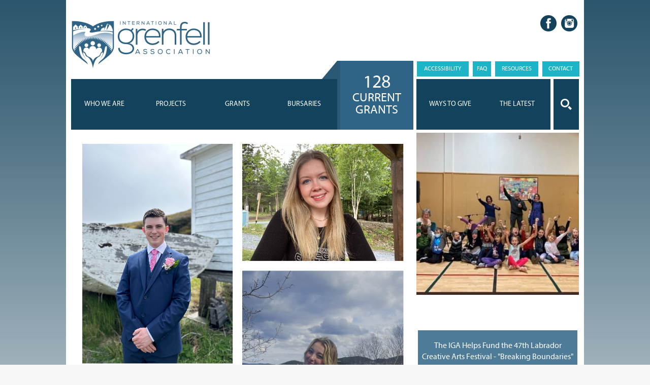

--- FILE ---
content_type: text/html; charset=UTF-8
request_url: https://grenfellassociation.org/grant/the-power-of-people-pulling-together/
body_size: 11743
content:
<!doctype html>
<!--[if IE 8 ]>    <html lang="en" class="ie8 resp"> <![endif]-->
<!--[if IE 9 ]>    <html lang="en" class="ie9 resp"> <![endif]-->
<!--[if (gt IE 9)|!(IE)]><!--> <html lang="en" class="resp"> <!--<![endif]--> 

	<head><meta http-equiv="Content-Type" content="text/html; charset=utf-8">
		<title>The Power of People &#8211; Pulling Together | International Grenfell Association | Newfoundland and Labrador</title>
		
		<meta name='Classification' content='Non-Profit'>
		<meta name='category' content='Non-Profit'>
		<meta name='rating' content='General'>
		<meta name="description" content="">
		<meta name="author" content="jac">
		<meta property="og:site_name" content="International Grenfell Association | Newfoundland and Labrador"/>
		<meta property="og:title" content="The Power of People - Pulling Together"/>
		<meta property="og:description" content=""/>
		<meta property="og:url" content="https://grenfellassociation.org/grant/the-power-of-people-pulling-together/"/>
		<meta name='robots' content='max-image-preview:large' />
	<style>img:is([sizes="auto" i], [sizes^="auto," i]) { contain-intrinsic-size: 3000px 1500px }</style>
	<link rel='dns-prefetch' href='//www.googletagmanager.com' />
<script type="text/javascript">
/* <![CDATA[ */
window._wpemojiSettings = {"baseUrl":"https:\/\/s.w.org\/images\/core\/emoji\/16.0.1\/72x72\/","ext":".png","svgUrl":"https:\/\/s.w.org\/images\/core\/emoji\/16.0.1\/svg\/","svgExt":".svg","source":{"concatemoji":"https:\/\/grenfellassociation.org\/wp-includes\/js\/wp-emoji-release.min.js?ver=6.8.3"}};
/*! This file is auto-generated */
!function(s,n){var o,i,e;function c(e){try{var t={supportTests:e,timestamp:(new Date).valueOf()};sessionStorage.setItem(o,JSON.stringify(t))}catch(e){}}function p(e,t,n){e.clearRect(0,0,e.canvas.width,e.canvas.height),e.fillText(t,0,0);var t=new Uint32Array(e.getImageData(0,0,e.canvas.width,e.canvas.height).data),a=(e.clearRect(0,0,e.canvas.width,e.canvas.height),e.fillText(n,0,0),new Uint32Array(e.getImageData(0,0,e.canvas.width,e.canvas.height).data));return t.every(function(e,t){return e===a[t]})}function u(e,t){e.clearRect(0,0,e.canvas.width,e.canvas.height),e.fillText(t,0,0);for(var n=e.getImageData(16,16,1,1),a=0;a<n.data.length;a++)if(0!==n.data[a])return!1;return!0}function f(e,t,n,a){switch(t){case"flag":return n(e,"\ud83c\udff3\ufe0f\u200d\u26a7\ufe0f","\ud83c\udff3\ufe0f\u200b\u26a7\ufe0f")?!1:!n(e,"\ud83c\udde8\ud83c\uddf6","\ud83c\udde8\u200b\ud83c\uddf6")&&!n(e,"\ud83c\udff4\udb40\udc67\udb40\udc62\udb40\udc65\udb40\udc6e\udb40\udc67\udb40\udc7f","\ud83c\udff4\u200b\udb40\udc67\u200b\udb40\udc62\u200b\udb40\udc65\u200b\udb40\udc6e\u200b\udb40\udc67\u200b\udb40\udc7f");case"emoji":return!a(e,"\ud83e\udedf")}return!1}function g(e,t,n,a){var r="undefined"!=typeof WorkerGlobalScope&&self instanceof WorkerGlobalScope?new OffscreenCanvas(300,150):s.createElement("canvas"),o=r.getContext("2d",{willReadFrequently:!0}),i=(o.textBaseline="top",o.font="600 32px Arial",{});return e.forEach(function(e){i[e]=t(o,e,n,a)}),i}function t(e){var t=s.createElement("script");t.src=e,t.defer=!0,s.head.appendChild(t)}"undefined"!=typeof Promise&&(o="wpEmojiSettingsSupports",i=["flag","emoji"],n.supports={everything:!0,everythingExceptFlag:!0},e=new Promise(function(e){s.addEventListener("DOMContentLoaded",e,{once:!0})}),new Promise(function(t){var n=function(){try{var e=JSON.parse(sessionStorage.getItem(o));if("object"==typeof e&&"number"==typeof e.timestamp&&(new Date).valueOf()<e.timestamp+604800&&"object"==typeof e.supportTests)return e.supportTests}catch(e){}return null}();if(!n){if("undefined"!=typeof Worker&&"undefined"!=typeof OffscreenCanvas&&"undefined"!=typeof URL&&URL.createObjectURL&&"undefined"!=typeof Blob)try{var e="postMessage("+g.toString()+"("+[JSON.stringify(i),f.toString(),p.toString(),u.toString()].join(",")+"));",a=new Blob([e],{type:"text/javascript"}),r=new Worker(URL.createObjectURL(a),{name:"wpTestEmojiSupports"});return void(r.onmessage=function(e){c(n=e.data),r.terminate(),t(n)})}catch(e){}c(n=g(i,f,p,u))}t(n)}).then(function(e){for(var t in e)n.supports[t]=e[t],n.supports.everything=n.supports.everything&&n.supports[t],"flag"!==t&&(n.supports.everythingExceptFlag=n.supports.everythingExceptFlag&&n.supports[t]);n.supports.everythingExceptFlag=n.supports.everythingExceptFlag&&!n.supports.flag,n.DOMReady=!1,n.readyCallback=function(){n.DOMReady=!0}}).then(function(){return e}).then(function(){var e;n.supports.everything||(n.readyCallback(),(e=n.source||{}).concatemoji?t(e.concatemoji):e.wpemoji&&e.twemoji&&(t(e.twemoji),t(e.wpemoji)))}))}((window,document),window._wpemojiSettings);
/* ]]> */
</script>
<style id='wp-emoji-styles-inline-css' type='text/css'>

	img.wp-smiley, img.emoji {
		display: inline !important;
		border: none !important;
		box-shadow: none !important;
		height: 1em !important;
		width: 1em !important;
		margin: 0 0.07em !important;
		vertical-align: -0.1em !important;
		background: none !important;
		padding: 0 !important;
	}
</style>
<link rel='stylesheet' id='wp-block-library-css' href='https://grenfellassociation.org/wp-includes/css/dist/block-library/style.min.css?ver=6.8.3' type='text/css' media='all' />
<style id='classic-theme-styles-inline-css' type='text/css'>
/*! This file is auto-generated */
.wp-block-button__link{color:#fff;background-color:#32373c;border-radius:9999px;box-shadow:none;text-decoration:none;padding:calc(.667em + 2px) calc(1.333em + 2px);font-size:1.125em}.wp-block-file__button{background:#32373c;color:#fff;text-decoration:none}
</style>
<style id='global-styles-inline-css' type='text/css'>
:root{--wp--preset--aspect-ratio--square: 1;--wp--preset--aspect-ratio--4-3: 4/3;--wp--preset--aspect-ratio--3-4: 3/4;--wp--preset--aspect-ratio--3-2: 3/2;--wp--preset--aspect-ratio--2-3: 2/3;--wp--preset--aspect-ratio--16-9: 16/9;--wp--preset--aspect-ratio--9-16: 9/16;--wp--preset--color--black: #000000;--wp--preset--color--cyan-bluish-gray: #abb8c3;--wp--preset--color--white: #ffffff;--wp--preset--color--pale-pink: #f78da7;--wp--preset--color--vivid-red: #cf2e2e;--wp--preset--color--luminous-vivid-orange: #ff6900;--wp--preset--color--luminous-vivid-amber: #fcb900;--wp--preset--color--light-green-cyan: #7bdcb5;--wp--preset--color--vivid-green-cyan: #00d084;--wp--preset--color--pale-cyan-blue: #8ed1fc;--wp--preset--color--vivid-cyan-blue: #0693e3;--wp--preset--color--vivid-purple: #9b51e0;--wp--preset--gradient--vivid-cyan-blue-to-vivid-purple: linear-gradient(135deg,rgba(6,147,227,1) 0%,rgb(155,81,224) 100%);--wp--preset--gradient--light-green-cyan-to-vivid-green-cyan: linear-gradient(135deg,rgb(122,220,180) 0%,rgb(0,208,130) 100%);--wp--preset--gradient--luminous-vivid-amber-to-luminous-vivid-orange: linear-gradient(135deg,rgba(252,185,0,1) 0%,rgba(255,105,0,1) 100%);--wp--preset--gradient--luminous-vivid-orange-to-vivid-red: linear-gradient(135deg,rgba(255,105,0,1) 0%,rgb(207,46,46) 100%);--wp--preset--gradient--very-light-gray-to-cyan-bluish-gray: linear-gradient(135deg,rgb(238,238,238) 0%,rgb(169,184,195) 100%);--wp--preset--gradient--cool-to-warm-spectrum: linear-gradient(135deg,rgb(74,234,220) 0%,rgb(151,120,209) 20%,rgb(207,42,186) 40%,rgb(238,44,130) 60%,rgb(251,105,98) 80%,rgb(254,248,76) 100%);--wp--preset--gradient--blush-light-purple: linear-gradient(135deg,rgb(255,206,236) 0%,rgb(152,150,240) 100%);--wp--preset--gradient--blush-bordeaux: linear-gradient(135deg,rgb(254,205,165) 0%,rgb(254,45,45) 50%,rgb(107,0,62) 100%);--wp--preset--gradient--luminous-dusk: linear-gradient(135deg,rgb(255,203,112) 0%,rgb(199,81,192) 50%,rgb(65,88,208) 100%);--wp--preset--gradient--pale-ocean: linear-gradient(135deg,rgb(255,245,203) 0%,rgb(182,227,212) 50%,rgb(51,167,181) 100%);--wp--preset--gradient--electric-grass: linear-gradient(135deg,rgb(202,248,128) 0%,rgb(113,206,126) 100%);--wp--preset--gradient--midnight: linear-gradient(135deg,rgb(2,3,129) 0%,rgb(40,116,252) 100%);--wp--preset--font-size--small: 13px;--wp--preset--font-size--medium: 20px;--wp--preset--font-size--large: 36px;--wp--preset--font-size--x-large: 42px;--wp--preset--spacing--20: 0.44rem;--wp--preset--spacing--30: 0.67rem;--wp--preset--spacing--40: 1rem;--wp--preset--spacing--50: 1.5rem;--wp--preset--spacing--60: 2.25rem;--wp--preset--spacing--70: 3.38rem;--wp--preset--spacing--80: 5.06rem;--wp--preset--shadow--natural: 6px 6px 9px rgba(0, 0, 0, 0.2);--wp--preset--shadow--deep: 12px 12px 50px rgba(0, 0, 0, 0.4);--wp--preset--shadow--sharp: 6px 6px 0px rgba(0, 0, 0, 0.2);--wp--preset--shadow--outlined: 6px 6px 0px -3px rgba(255, 255, 255, 1), 6px 6px rgba(0, 0, 0, 1);--wp--preset--shadow--crisp: 6px 6px 0px rgba(0, 0, 0, 1);}:where(.is-layout-flex){gap: 0.5em;}:where(.is-layout-grid){gap: 0.5em;}body .is-layout-flex{display: flex;}.is-layout-flex{flex-wrap: wrap;align-items: center;}.is-layout-flex > :is(*, div){margin: 0;}body .is-layout-grid{display: grid;}.is-layout-grid > :is(*, div){margin: 0;}:where(.wp-block-columns.is-layout-flex){gap: 2em;}:where(.wp-block-columns.is-layout-grid){gap: 2em;}:where(.wp-block-post-template.is-layout-flex){gap: 1.25em;}:where(.wp-block-post-template.is-layout-grid){gap: 1.25em;}.has-black-color{color: var(--wp--preset--color--black) !important;}.has-cyan-bluish-gray-color{color: var(--wp--preset--color--cyan-bluish-gray) !important;}.has-white-color{color: var(--wp--preset--color--white) !important;}.has-pale-pink-color{color: var(--wp--preset--color--pale-pink) !important;}.has-vivid-red-color{color: var(--wp--preset--color--vivid-red) !important;}.has-luminous-vivid-orange-color{color: var(--wp--preset--color--luminous-vivid-orange) !important;}.has-luminous-vivid-amber-color{color: var(--wp--preset--color--luminous-vivid-amber) !important;}.has-light-green-cyan-color{color: var(--wp--preset--color--light-green-cyan) !important;}.has-vivid-green-cyan-color{color: var(--wp--preset--color--vivid-green-cyan) !important;}.has-pale-cyan-blue-color{color: var(--wp--preset--color--pale-cyan-blue) !important;}.has-vivid-cyan-blue-color{color: var(--wp--preset--color--vivid-cyan-blue) !important;}.has-vivid-purple-color{color: var(--wp--preset--color--vivid-purple) !important;}.has-black-background-color{background-color: var(--wp--preset--color--black) !important;}.has-cyan-bluish-gray-background-color{background-color: var(--wp--preset--color--cyan-bluish-gray) !important;}.has-white-background-color{background-color: var(--wp--preset--color--white) !important;}.has-pale-pink-background-color{background-color: var(--wp--preset--color--pale-pink) !important;}.has-vivid-red-background-color{background-color: var(--wp--preset--color--vivid-red) !important;}.has-luminous-vivid-orange-background-color{background-color: var(--wp--preset--color--luminous-vivid-orange) !important;}.has-luminous-vivid-amber-background-color{background-color: var(--wp--preset--color--luminous-vivid-amber) !important;}.has-light-green-cyan-background-color{background-color: var(--wp--preset--color--light-green-cyan) !important;}.has-vivid-green-cyan-background-color{background-color: var(--wp--preset--color--vivid-green-cyan) !important;}.has-pale-cyan-blue-background-color{background-color: var(--wp--preset--color--pale-cyan-blue) !important;}.has-vivid-cyan-blue-background-color{background-color: var(--wp--preset--color--vivid-cyan-blue) !important;}.has-vivid-purple-background-color{background-color: var(--wp--preset--color--vivid-purple) !important;}.has-black-border-color{border-color: var(--wp--preset--color--black) !important;}.has-cyan-bluish-gray-border-color{border-color: var(--wp--preset--color--cyan-bluish-gray) !important;}.has-white-border-color{border-color: var(--wp--preset--color--white) !important;}.has-pale-pink-border-color{border-color: var(--wp--preset--color--pale-pink) !important;}.has-vivid-red-border-color{border-color: var(--wp--preset--color--vivid-red) !important;}.has-luminous-vivid-orange-border-color{border-color: var(--wp--preset--color--luminous-vivid-orange) !important;}.has-luminous-vivid-amber-border-color{border-color: var(--wp--preset--color--luminous-vivid-amber) !important;}.has-light-green-cyan-border-color{border-color: var(--wp--preset--color--light-green-cyan) !important;}.has-vivid-green-cyan-border-color{border-color: var(--wp--preset--color--vivid-green-cyan) !important;}.has-pale-cyan-blue-border-color{border-color: var(--wp--preset--color--pale-cyan-blue) !important;}.has-vivid-cyan-blue-border-color{border-color: var(--wp--preset--color--vivid-cyan-blue) !important;}.has-vivid-purple-border-color{border-color: var(--wp--preset--color--vivid-purple) !important;}.has-vivid-cyan-blue-to-vivid-purple-gradient-background{background: var(--wp--preset--gradient--vivid-cyan-blue-to-vivid-purple) !important;}.has-light-green-cyan-to-vivid-green-cyan-gradient-background{background: var(--wp--preset--gradient--light-green-cyan-to-vivid-green-cyan) !important;}.has-luminous-vivid-amber-to-luminous-vivid-orange-gradient-background{background: var(--wp--preset--gradient--luminous-vivid-amber-to-luminous-vivid-orange) !important;}.has-luminous-vivid-orange-to-vivid-red-gradient-background{background: var(--wp--preset--gradient--luminous-vivid-orange-to-vivid-red) !important;}.has-very-light-gray-to-cyan-bluish-gray-gradient-background{background: var(--wp--preset--gradient--very-light-gray-to-cyan-bluish-gray) !important;}.has-cool-to-warm-spectrum-gradient-background{background: var(--wp--preset--gradient--cool-to-warm-spectrum) !important;}.has-blush-light-purple-gradient-background{background: var(--wp--preset--gradient--blush-light-purple) !important;}.has-blush-bordeaux-gradient-background{background: var(--wp--preset--gradient--blush-bordeaux) !important;}.has-luminous-dusk-gradient-background{background: var(--wp--preset--gradient--luminous-dusk) !important;}.has-pale-ocean-gradient-background{background: var(--wp--preset--gradient--pale-ocean) !important;}.has-electric-grass-gradient-background{background: var(--wp--preset--gradient--electric-grass) !important;}.has-midnight-gradient-background{background: var(--wp--preset--gradient--midnight) !important;}.has-small-font-size{font-size: var(--wp--preset--font-size--small) !important;}.has-medium-font-size{font-size: var(--wp--preset--font-size--medium) !important;}.has-large-font-size{font-size: var(--wp--preset--font-size--large) !important;}.has-x-large-font-size{font-size: var(--wp--preset--font-size--x-large) !important;}
:where(.wp-block-post-template.is-layout-flex){gap: 1.25em;}:where(.wp-block-post-template.is-layout-grid){gap: 1.25em;}
:where(.wp-block-columns.is-layout-flex){gap: 2em;}:where(.wp-block-columns.is-layout-grid){gap: 2em;}
:root :where(.wp-block-pullquote){font-size: 1.5em;line-height: 1.6;}
</style>
<link rel='stylesheet' id='web-css' href='https://grenfellassociation.org/wp-content/themes/grenfell/assets/bin/css/style.min.css?ver=1.0.0' type='text/css' media='screen' />
<link rel='stylesheet' id='magnificpopup-css' href='https://grenfellassociation.org/wp-content/themes/grenfell/assets/bin/lib/css/magnific-popup/magnific-popup.css?ver=0.9.9' type='text/css' media='all' />

<!-- Google tag (gtag.js) snippet added by Site Kit -->
<!-- Google Analytics snippet added by Site Kit -->
<script type="text/javascript" src="https://www.googletagmanager.com/gtag/js?id=GT-MB8RD2N" id="google_gtagjs-js" async></script>
<script type="text/javascript" id="google_gtagjs-js-after">
/* <![CDATA[ */
window.dataLayer = window.dataLayer || [];function gtag(){dataLayer.push(arguments);}
gtag("set","linker",{"domains":["grenfellassociation.org"]});
gtag("js", new Date());
gtag("set", "developer_id.dZTNiMT", true);
gtag("config", "GT-MB8RD2N");
/* ]]> */
</script>
<link rel="https://api.w.org/" href="https://grenfellassociation.org/wp-json/" /><link rel="canonical" href="https://grenfellassociation.org/grant/the-power-of-people-pulling-together/" />
<link rel="alternate" title="oEmbed (JSON)" type="application/json+oembed" href="https://grenfellassociation.org/wp-json/oembed/1.0/embed?url=https%3A%2F%2Fgrenfellassociation.org%2Fgrant%2Fthe-power-of-people-pulling-together%2F" />
<link rel="alternate" title="oEmbed (XML)" type="text/xml+oembed" href="https://grenfellassociation.org/wp-json/oembed/1.0/embed?url=https%3A%2F%2Fgrenfellassociation.org%2Fgrant%2Fthe-power-of-people-pulling-together%2F&#038;format=xml" />
<meta name="generator" content="Site Kit by Google 1.165.0" /><script>
	(function(i,s,o,g,r,a,m){i['GoogleAnalyticsObject']=r;i[r]=i[r]||function(){
	(i[r].q=i[r].q||[]).push(arguments)},i[r].l=1*new Date();a=s.createElement(o),
	m=s.getElementsByTagName(o)[0];a.async=1;a.src=g;m.parentNode.insertBefore(a,m)
	})(window,document,'script','//www.google-analytics.com/analytics.js','ga');
	
	ga('create', 'G-4RN0HG07XR', 'https://grenfellassociation.org');
	ga('send', 'pageview');
	</script>
		
		<!-- jQuery -->
		<!--[if IE 8 ]>
			<script src="https://grenfellassociation.org/wp-content/themes/grenfell/assets/bin/lib/js/jquery-legacy/jquery.min.js"></script>	
		<![endif]--> 
		<!--[if (gte IE 9)|!(IE)]><!-->
			<script src="https://grenfellassociation.org/wp-content/themes/grenfell/assets/bin/lib/js/jquery/jquery.min.js"></script>	
		<!--<![endif]--> 
		
		<!-- favicons -->
        <script src="https://kit.fontawesome.com/ba0b8d0a01.js" crossorigin="anonymous"></script>

		<link rel="icon" type="image/png"  href="https://grenfellassociation.org/wp-content/themes/grenfell/assets/bin/images/favicons/favicon-32.png">
		<link rel="icon" href="https://grenfellassociation.org/wp-content/themes/grenfell/assets/bin/images/favicons/favicon-32.png" sizes="32x32">
		<link rel="apple-touch-icon" sizes="152x152" href="https://grenfellassociation.org/wp-content/themes/grenfell/assets/bin/images/favicons/apple-touch-152.png">
		<link rel="apple-touch-icon" sizes="144x144" href="https://grenfellassociation.org/wp-content/themes/grenfell/assets/bin/images/favicons/apple-touch-144.png">
		<link rel="apple-touch-icon" sizes="120x120" href="https://grenfellassociation.org/wp-content/themes/grenfell/assets/bin/images/favicons/apple-touch-120.png">
		<link rel="apple-touch-icon" sizes="114x114" href="https://grenfellassociation.org/wp-content/themes/grenfell/assets/bin/images/favicons/apple-touch-114.png">
		<link rel="apple-touch-icon" sizes="72x72" href="https://grenfellassociation.org/wp-content/themes/grenfell/assets/bin/images/favicons/apple-touch-144.png">
		<link rel="apple-touch-icon" href="https://grenfellassociation.org/wp-content/themes/grenfell/assets/bin/images/favicons/apple-touch-114.png">	
		<meta name="msapplication-TileColor" content="#009ddc">
		<meta name="msapplication-TileImage" content="https://grenfellassociation.org/wp-content/themes/grenfell/assets/bin/images/favicons/apple-touch-144.png">
		
		<meta name="viewport" content="width=device-width,minimum-scale=1.0,maximum-scale=1.0,initial-scale=1.0">
		
	</head>
	<body class="wp-singular grants-template-default single single-grants postid-577 wp-theme-grenfell hello-webkit post-name-the-power-of-people-pulling-together post-type-grants">

		<div class="is-overlay">		<div class="projects-map-wrap">
			<div class="map-head">
				<div class="sw">
				
									
					<div class="selector">
						<select id="region-list">
						</select>
						<span class="value"></span>
					</div><!-- .selector -->
					
					<a href="https://grenfellassociation.org"><strong class="sprite-after map-close" title="Close">Close</strong></a>
					
				</div><!-- .sw -->
			</div><!-- .map-head -->
		
			<div class="gmap" id="projects-map">
				<div class="map" data-zoom="7" data-center="51.90,-55.84" data-markers='[]'></div>
			</div><!-- .gmap -->
		</div><!-- .map-wrap --></div>

				<div id="nav">
		
			<nav>
				<div>
					<ul>
						
							<li>
								<a href="https://grenfellassociation.org/who-we-are/">Who We Are</a>
								
									<div>
										<ul>
																							<li><a href="https://grenfellassociation.org/who-we-are/about-international-grenfell-association/">About IGA</a></li>
																							<li><a href="https://grenfellassociation.org/who-we-are/history/">Our History</a></li>
																							<li><a href="https://grenfellassociation.org/who-we-are/leadership/">Leadership</a></li>
																							<li><a href="https://grenfellassociation.org/who-we-are/iga-partner-links/">Partner Links</a></li>
																					</ul>
										
																														<div class="fact-block">
											<span class="number">More than $40 Million</span>
											<p>
												has been granted (since 1981) by the IGA to help shape the coastal communities of Northern Newfoundland and Coastal Labrador.											</p>
										</div>

									</div>

															</li>

						
							<li>
								<a href="https://grenfellassociation.org/projects/">Projects</a>
								
									<div>
										<ul>
																							<li><a href="https://grenfellassociation.org/projects/our-role/">Our Role</a></li>
																							<li><a href="https://grenfellassociation.org/projects/stories/">Case Studies</a></li>
																							<li><a href="https://grenfellassociation.org/projects/our-impact/">Our Impact</a></li>
																							<li><a href="https://grenfellassociation.org/projects/special-initiatives/">Initiatives</a></li>
																					</ul>
										
																														<div class="fact-block">
											<span class="number">From 1996-2013, there were 43 IGA Scholarships.</span>
											<p>
												The IGA stopped awarding renewable Scholarships in 2013, in favor of more Bursaries!											</p>
										</div>

									</div>

															</li>

						
							<li>
								<a href="https://grenfellassociation.org/grants/">Grants</a>
								
									<div>
										<ul>
																							<li><a href="https://grenfellassociation.org/grants/grant-application-process-for-2026/">IGA Grant Application Process - 2026</a></li>
																							<li><a href="https://grenfellassociation.org/grants/grant-guidelines/">Grant Guidelines</a></li>
																					</ul>
										
																														<div class="fact-block">
											<span class="number">There have been 1658 IGA Bursaries!</span>
											<p>
												Since 1996, there have been 1658 student bursaries made possible with IGA funding!											</p>
										</div>

									</div>

															</li>

						
							<li>
								<a href="https://grenfellassociation.org/bursaries/">Bursaries</a>
								
									<div>
										<ul>
																							<li><a href="https://grenfellassociation.org/bursaries/iga-bursary-recipient-profiles/">Bursary Recipient Profiles</a></li>
																							<li><a href="https://grenfellassociation.org/bursaries/bursary-guidelines/">Bursary Application Process and Guidelines</a></li>
																							<li><a href="https://grenfellassociation.org/bursaries/recipients/">Past Recipients</a></li>
																							<li><a href="https://grenfellassociation.org/bursaries/scholarships/">Scholarships</a></li>
																					</ul>
										
																														<div class="fact-block">
											<span class="number">There have been 1678 IGA Grants Since 1996!</span>
											<p>
												Since 1996, the IGA has awarded 1678 grants in support of the region it serves!											</p>
										</div>

									</div>

															</li>

						
					</ul>
				</div>
				
				<div>
					<ul>
													<li>
								<a href="https://grenfellassociation.org/ways-to-give/"><span>Ways to Give</span></a>
																	<div>
										<ul>
																							<li><a href="https://grenfellassociation.org/ways-to-give/make-a-donation/" id="secondary-page-make-a-donation">Make a Donation</a></li>
																							<li><a href="https://grenfellassociation.org/ways-to-give/volunteer/" id="secondary-page-volunteer">Volunteer</a></li>
																					</ul>
										
									</div>
															</li>
													<li>
								<a href="https://grenfellassociation.org/the-latest/"><span>The Latest</span></a>
																	<div>
										<ul>
																							<li><a href="https://grenfellassociation.org/the-latest/news/" id="secondary-page-news">News</a></li>
																							<li><a href="https://grenfellassociation.org/the-latest/events/" id="secondary-page-events">Events</a></li>
																							<li><a href="https://grenfellassociation.org/the-latest/newsletter/" id="secondary-page-newsletter">Newsletter</a></li>
																					</ul>
										
									</div>
															</li>
											</ul>
				</div>
				
				
				<a href="">
					<span>
						<span class="num">128</span>
						Current<br>Grants					</span>
				</a>
				
				<button class="sprite-after abs search-ico replace toggle-search" title="Search IGA">Search IGA</button>
				
			</nav>
			
						<form action="https://grenfellassociation.org" class="search-form">
				<fieldset>
					<input type="text" name="s" placeholder="Type your search and hit enter...">
					<button type="button" class="sprite search-ico" title="Search IGA">Search IGA</button>
				</fieldset>
			</form><!-- .single-form -->			
			<div class="meta-nav">
				<div>
					<a id="acc-item">Accessibility</a>
					<a href="https://grenfellassociation.org/faq/" id="meta-page-faq">FAQ</a><a href="https://grenfellassociation.org/resources/" id="meta-page-resources">Resources</a><a href="https://grenfellassociation.org/contact/" id="meta-page-contact">Contact</a>				</div>

				<div  class="acc-dd" id="acc-dd">
					<div>
						<a href="#" class="sprite-before acc-skip">Skip Navigation</a>
						<a href="text-only/" class="sprite-before acc-font">Text Only</a>
						<a href="#" class="sprite-before acc-plus">Increase Text Size</a>
						<a href="#" class="sprite-before acc-minus">Decrease Text Size</a>
					</div>
				</div><!-- .accessibility -->

			</div><!-- .meta-nav -->
			
			<div class="social-circles">
				<div class="social">
			<a href="http://www.facebook.com/grenfellassociation" class="sprite fb" title="Like International Grenfell Association on Facebook" rel="external">Like International Grenfell Association on Facebook</a>
			<a href="https://www.instagram.com/grenfellassociation/" class="sprite instagram" title="Follow International Grenfell Association on Instagram" rel="external">Follow International Grenfell Association on Instagram</a>
	</div><!-- .social -->			</div><!-- .social-circles -->
		</div><!-- #nav -->		
		<div id="wrapper">
			<div class="sw">
			
				<header>
					<button id="mobile-nav" class="sprite menu">M</button>
					<a href="https://grenfellassociation.org" class="logo replace">International Grenfell Association</a>
				</header>				
				<div class="hero">
				
					<div class="swiper-wrapper">
						<div class="swipe" data-controls="true">
							<div class="swipe-wrap">
								
									<div style="background-image: url(https://grenfellassociation.org/wp-content/uploads/2024/10/bursary-collage.png);">
										<div>
											<img src="https://grenfellassociation.org/wp-content/uploads/2024/10/bursary-collage.png">
											
											<div class="content">
												<span class="h2-style">2025 Bursary Profiles</span>
												<span class="subtitle"></span>
												
																									<a href="https://grenfellassociation.org/bursaries/iga-bursary-recipient-profiles/2024-2025/" class="read"><span>Read Story</span></a>
												
											</div><!-- .content -->
										</div>
									</div>

								
									<div style="background-image: url(https://grenfellassociation.org/wp-content/uploads/2022/11/roots_of_empathy_submitted.jpg);">
										<div>
											<img src="https://grenfellassociation.org/wp-content/uploads/2022/11/roots_of_empathy_submitted.jpg">
											
											<div class="content">
												<span class="h2-style">Roots of Empathy New Instructors Training</span>
												<span class="subtitle">"Changing the World Child by Child"</span>
												
																									<a href="https://grenfellassociation.org/article/roots-of-empathy-new-instructors-training/" class="read"><span>Read Story</span></a>
												
											</div><!-- .content -->
										</div>
									</div>

								
									<div style="background-image: url(https://grenfellassociation.org/wp-content/uploads/2022/07/Viewfinder-1-e1658496749890.jpg);">
										<div>
											<img src="https://grenfellassociation.org/wp-content/uploads/2022/07/Viewfinder-1-e1658496749890.jpg">
											
											<div class="content">
												<span class="h2-style">New View Finder in Makkovik Funded by the IGA</span>
												<span class="subtitle">Addition Enhances the Local Trail System</span>
												
																									<a href="https://grenfellassociation.org/article/makkovik-view-finder-installation/" class="read"><span>Read Story</span></a>
												
											</div><!-- .content -->
										</div>
									</div>

								
									<div style="background-image: url(https://grenfellassociation.org/wp-content/uploads/2022/06/AmeliaJonePic.jpeg);">
										<div>
											<img src="https://grenfellassociation.org/wp-content/uploads/2022/06/AmeliaJonePic.jpeg">
											
											<div class="content">
												<span class="h2-style">Student Highlight: Amelia Jones</span>
												<span class="subtitle">Read about the IGA's 5-year consecutive Bursary Recipient!</span>
												
																									<a href="https://grenfellassociation.org/article/student-highlight-amelia-jones/" class="read"><span>Read Story</span></a>
												
											</div><!-- .content -->
										</div>
									</div>

								
									<div style="background-image: url(https://grenfellassociation.org/wp-content/uploads/2021/11/WonderboltSnip.png);">
										<div>
											<img src="https://grenfellassociation.org/wp-content/uploads/2021/11/WonderboltSnip.png">
											
											<div class="content">
												<span class="h2-style">Wonderbolt’s Nunatsiavut Youth Circus Project</span>
												<span class="subtitle"></span>
												
																									<a href="https://grenfellassociation.org/article/wonderbolts-nunatsiavut-youth-circus-project/" class="read"><span>Read Story</span></a>
												
											</div><!-- .content -->
										</div>
									</div>

								
									<div style="background-image: url(https://grenfellassociation.org/wp-content/uploads/2022/06/20210719-International-Grenfell-DigitalAd-DoubleBigBox-1.jpg);">
										<div>
											<img src="https://grenfellassociation.org/wp-content/uploads/2022/06/20210719-International-Grenfell-DigitalAd-DoubleBigBox-1.jpg">
											
											<div class="content">
												<span class="h2-style">Strengthening Our Communities </span>
												<span class="subtitle">The IGA helped to fund the new Central Labrador YMCA</span>
												
																									<a href="https://grenfellassociation.org/article/new-ymca-in-happy-valley-goose-bay/" class="read"><span>Read Story</span></a>
												
											</div><!-- .content -->
										</div>
									</div>

								
									<div style="background-image: url(https://grenfellassociation.org/wp-content/uploads/2022/05/cookies.jpg);">
										<div>
											<img src="https://grenfellassociation.org/wp-content/uploads/2022/05/cookies.jpg">
											
											<div class="content">
												<span class="h2-style">50+ Club Bakes Cookies to Fundraise for Ukraine</span>
												<span class="subtitle">SLDA Benefits from IGA Grant </span>
												
												
											</div><!-- .content -->
										</div>
									</div>

								
									<div style="background-image: url(https://grenfellassociation.org/wp-content/uploads/2022/02/3.jpg);">
										<div>
											<img src="https://grenfellassociation.org/wp-content/uploads/2022/02/3.jpg">
											
											<div class="content">
												<span class="h2-style">Stress and Anxiety Relief Activities for CNA Students</span>
												<span class="subtitle">With the help of the IGA, the Happy Valley- Goose Bay CNA provides students with activities to minimize stress and expand their connections.</span>
												
																									<a href="https://grenfellassociation.org/article/stress-and-anxiety-relief-activities-for-cna-students/" class="read"><span>Read Story</span></a>
												
											</div><!-- .content -->
										</div>
									</div>

								
									<div style="background-image: url(https://grenfellassociation.org/wp-content/uploads/2021/12/happyoldwoman.jpg);">
										<div>
											<img src="https://grenfellassociation.org/wp-content/uploads/2021/12/happyoldwoman.jpg">
											
											<div class="content">
												<span class="h2-style">IGA Funds Senior Services Office for 50+ Labrador Straits Citizens </span>
												<span class="subtitle"></span>
												
																									<a href="https://grenfellassociation.org/article/senior-services-office-for-50-labrador-straits-citizens/" class="read"><span>Read Story</span></a>
												
											</div><!-- .content -->
										</div>
									</div>

								
									<div style="background-image: url(https://grenfellassociation.org/wp-content/uploads/2020/10/1.png);">
										<div>
											<img src="https://grenfellassociation.org/wp-content/uploads/2020/10/1.png">
											
											<div class="content">
												<span class="h2-style">Englee Volunteer Fire Department Upgrades its Equipment, Thanks to an IGA Grant!</span>
												<span class="subtitle"></span>
												
																									<a href="https://grenfellassociation.org/article/englee-volunteer-fire-department-upgrades-its-equipment-thanks-to-an-iga-grant/" class="read"><span>Read Story</span></a>
												
											</div><!-- .content -->
										</div>
									</div>

								
									<div style="background-image: url(https://grenfellassociation.org/wp-content/uploads/2016/09/food-hub-e1477677633601.jpg);">
										<div>
											<img src="https://grenfellassociation.org/wp-content/uploads/2016/09/food-hub-e1477677633601.jpg">
											
											<div class="content">
												<span class="h2-style">Community Food Hub in Goose Bay Helped by IGA</span>
												<span class="subtitle">$4800 Grant Helps Educate Local Kids</span>
												
																									<a href="https://grenfellassociation.org/article/iga-grants-4800-to-community-food-hub/" class="read"><span>READ MORE</span></a>
												
											</div><!-- .content -->
										</div>
									</div>

								
									<div style="background-image: url(https://grenfellassociation.org/wp-content/uploads/2016/05/12107074_10153253186192057_4135889033490940481_n.jpg);">
										<div>
											<img src="https://grenfellassociation.org/wp-content/uploads/2016/05/12107074_10153253186192057_4135889033490940481_n.jpg">
											
											<div class="content">
												<span class="h2-style">Promoting Traditional Skills in Southern Labrador</span>
												<span class="subtitle">IGA Helps the NunatuKavut Community Council in Creating Local Crafts</span>
												
																									<a href="https://grenfellassociation.org/article/iga-partners-with-nunatukavut-community-council/" class="read"><span>READ MORE</span></a>
												
											</div><!-- .content -->
										</div>
									</div>

								
									<div style="background-image: url(https://grenfellassociation.org/wp-content/uploads/2016/05/Wonderbolt-2.jpg);">
										<div>
											<img src="https://grenfellassociation.org/wp-content/uploads/2016/05/Wonderbolt-2.jpg">
											
											<div class="content">
												<span class="h2-style">The Circus Visits Rigolet</span>
												<span class="subtitle">IGA Helps Wonderbolt Perform for Northern Labrador Community </span>
												
																									<a href="https://grenfellassociation.org/story/iga-helps-the-circus-to-visit-rigolet/" class="read"><span>READ MORE</span></a>
												
											</div><!-- .content -->
										</div>
									</div>

								
									<div style="background-image: url(https://grenfellassociation.org/wp-content/uploads/2015/09/buddyIGA122.jpg);">
										<div>
											<img src="https://grenfellassociation.org/wp-content/uploads/2015/09/buddyIGA122.jpg">
											
											<div class="content">
												<span class="h2-style">Character Development at Peacock Primary</span>
												<span class="subtitle">Students in Goose Bay get new mascot courtesy of IGA </span>
												
												
											</div><!-- .content -->
										</div>
									</div>

								
									<div style="background-image: url(https://grenfellassociation.org/wp-content/uploads/2014/06/Agvituk-Hisotorical-Society-e1477676798436.jpg);">
										<div>
											<img src="https://grenfellassociation.org/wp-content/uploads/2014/06/Agvituk-Hisotorical-Society-e1477676798436.jpg">
											
											<div class="content">
												<span class="h2-style">Agvituk Historical Society</span>
												<span class="subtitle">Exploring the history of the Labrador Inuit</span>
												
																									<a href="https://grenfellassociation.org/story/agvituk-hisotorical-society/" class="read"><span>READ MORE</span></a>
												
											</div><!-- .content -->
										</div>
									</div>

								
									<div style="background-image: url(https://grenfellassociation.org/wp-content/uploads/2014/06/James-Cook-Memorial-School-Playground.jpg);">
										<div>
											<img src="https://grenfellassociation.org/wp-content/uploads/2014/06/James-Cook-Memorial-School-Playground.jpg">
											
											<div class="content">
												<span class="h2-style">James Cook Memorial School</span>
												<span class="subtitle">Moving Forward Together</span>
												
																									<a href="https://grenfellassociation.org/story/james-cook-memorial-school/" class="read"><span>READ MORE</span></a>
												
											</div><!-- .content -->
										</div>
									</div>

								
									<div style="background-image: url(https://grenfellassociation.org/wp-content/uploads/2014/06/St-Anthony-Boys-and-Girls-Club-Awesome-Achievement.jpg);">
										<div>
											<img src="https://grenfellassociation.org/wp-content/uploads/2014/06/St-Anthony-Boys-and-Girls-Club-Awesome-Achievement.jpg">
											
											<div class="content">
												<span class="h2-style">St. Anthony Boys & Girls Club</span>
												<span class="subtitle">Promoting healthy, active participation</span>
												
																									<a href="https://grenfellassociation.org/story/st-anthony-boys-and-girls-club-awesome-achievement-program/" class="read"><span>READ MORE</span></a>
												
											</div><!-- .content -->
										</div>
									</div>

								
							</div><!-- .swipe-wrap -->
						</div><!-- .swipe -->
					</div><!-- .swiper-wrapper -->
				
										<div class="top module" style="background-image: url(https://grenfellassociation.org/wp-content/uploads/2023/02/Picture3-2-320x320.jpg);">
						<div>
							<img src="https://grenfellassociation.org/wp-content/uploads/2023/02/Picture3-2-320x320.jpg" alt="top">
							<div class="content">
								<p>The IGA Helps Fund the 47th Labrador Creative Arts Festival - "Breaking Boundaries"</p>
								<a href="https://grenfellassociation.org/story/the-iga-helps-fund-the-47th-labrador-creative-arts-festival-breaking-boundaries/" class="button white">Read Story</a>
							</div>
						</div>
					</div><!-- .top-module -->
										
					<div class="bottom module" style="background: #1db4c7; height: 49.5%; margin-bottom: 0.5%;">
						<div>
                                                            <h2 style="
                                font-size: 6em;
                                font-weight: bolder;
                                color: white;
                                margin: 5% 3% 0 3%;
                                "><strong>Did You Know?</strong></h2>
                                <h4 style="
                                    color: white;
                                    font-size: 2em;
                                    margin: -5% 3% 0 5%;
                                "><strong></strong></h4>
                                <p style="
                                    color: white;
                                    margin: 7% 8% 11% 5%;
                                    font-size: 14px;
                                ">The IGA has granted <strong>$2,249,302 </strong>in new and carry over grants for 2025!

In all, there were<strong> 71</strong> new grants awarded in April plus an additional 7 from previous years</p>
                                <a style="margin: 10% 5% 0 5%; color: white; font-size: 14px;"
                                href="http://www.grenfellassociation.org/what-weve-achieved"><i class="far fa-plus-circle"></i>  View More
                                </a>
                            						</div>
					</div><!-- .bottom-module -->

				</div><!-- .hero -->
				
				<div class="body">


									
					<section class="with-flowing-bg who-we-are">
						
						<h2>Who We Are</h2>
						<p>
							The IGA is dedicated to keeping the spirit of service alive in Newfoundland and Labrador through the 21st century. 

Meet the people who keep Sir Grenfell’s mission going today:
						</p>
						
						<a href="https://grenfellassociation.org/projects/our-impact/" class="vcenter">
							<span>
								<span class="sprite-before facts-figures">
									Facts &amp; Figures
								</span>
							</span>
						</a><!-- .vcenter -->
						
						<a href="https://grenfellassociation.org/who-we-are/history/" class="vcenter">
							<span>
								<span class="sprite-before timeline-ellipsis">
									Interactive Timeline
								</span>
							</span>
						</a><!-- .vcenter -->
						
					</section><!-- .who-we-are -->
				
										<section class="how-can-we-help">
						<div>
							<div>
								<h2>How Can We Help?</h2>
								<p>Type your question, keyword or phrase into our search box to quickly find what you are looking for.</p>
							</div>
							
							<div>
								<form action="/" class="single-form" id="search-form">
									<fieldset>
										<span class="num">1</span>
										<input type="text" id="search-term"  name="help">
										<button type="submit" id="searching" class="sprite search-ico-dark" title="Search IGA Help">Search IGA Help</button>
									</fieldset>
								</form>
							</div>
						</div>
					</section><!-- .how-can-we-help -->
					
					<div id="search-wrapper" class="search-wrapper">
					</div><!-- #how-we-can-help-results -->
				
					
								
															<h2>Latest News</h2>
					<div class="filter-area with-swiper">
						<div class="filter-bar with-arrows">
						
							<span class="label">
								6 Stories							</span><!-- .label -->

							<a href="https://grenfellassociation.org/the-latest/news/" class="label">View All</a>

						</div><!-- .filter-bar -->

						<div class="filter-content">
									
							<div class="news-stories-grid">
							
								<div class="swiper-wrapper collapse-599">
									<div class="swipe" data-links="true">
										<div class="swipe-wrap">
																							<div>
													<div class="grid-eqh-full-wrap">
														<div class="grid-eqh-wrap collapse-599">
															<div class="grid-eqh">

																
																	<div class="col-33">
																		<div class="content">

																																							<br>
																				<br>
																																						
																			<time class="blocks" datetime="2025-10-31T13:15:40+00:00">
																				<span class="day">31</span>
																				<span class="month-year">
																					<span class="month">Oct</span>
																					<span class="year">2025</span>
																				</span>
																			</time>
																			
																			<h3>IGA Funded Rural Pharmacy Placements Strengthens Health Care Access in the IGA Region</h3>
																			
																			<p></p>
																			
																			<a href="https://grenfellassociation.org/article/iga-funded-rural-pharmacy-placements-strengthen-health-care-access-in-the-iga-region/" class="button">Read More</a>
																																					
																		</div><!-- .padded -->
																	</div><!-- .col -->

																
																	<div class="col-33">
																		<div class="content">

																																								<div class="img">
																						<img src="https://grenfellassociation.org/wp-content/uploads/2025/10/hike-2025-scaled-500x311.jpg" alt="International Grenfell Association Supports Community Development Through the Southern Labrador Development Association" title="International Grenfell Association Supports Community Development Through the Southern Labrador Development Association">																					</div><!-- .img -->
																																						
																			<time class="blocks" datetime="2025-10-10T12:15:13+00:00">
																				<span class="day">10</span>
																				<span class="month-year">
																					<span class="month">Oct</span>
																					<span class="year">2025</span>
																				</span>
																			</time>
																			
																			<h3>International Grenfell Association Supports Community Development Through the Southern Labrador Development Association</h3>
																			
																			<p></p>
																			
																			<a href="https://grenfellassociation.org/article/international-grenfell-association-supports-community-development-through-the-southern-labrador-development-association/" class="button">Read More</a>
																																					
																		</div><!-- .padded -->
																	</div><!-- .col -->

																
																	<div class="col-33">
																		<div class="content">

																																								<div class="img">
																						<img src="https://grenfellassociation.org/wp-content/uploads/2025/08/IMG_6463-500x311.jpeg" alt="The International Grenfell Association Supports Youth Engagement in North West River" title="The International Grenfell Association Supports Youth Engagement in North West River">																					</div><!-- .img -->
																																						
																			<time class="blocks" datetime="2025-08-04T13:15:40+00:00">
																				<span class="day">04</span>
																				<span class="month-year">
																					<span class="month">Aug</span>
																					<span class="year">2025</span>
																				</span>
																			</time>
																			
																			<h3>The International Grenfell Association Supports Youth Engagement in North West River</h3>
																			
																			<p></p>
																			
																			<a href="https://grenfellassociation.org/article/the-international-grenfell-association-supports-youth-engagement-in-north-west-river/" class="button">Read More</a>
																																					
																		</div><!-- .padded -->
																	</div><!-- .col -->

																
															</div><!-- .grid-eqh -->
														</div><!-- .grid-eqh-wrap -->
													</div><!-- .grid-eqh-full-wrap -->
												</div>
																							<div>
													<div class="grid-eqh-full-wrap">
														<div class="grid-eqh-wrap collapse-599">
															<div class="grid-eqh">

																
																	<div class="col-33">
																		<div class="content">

																																								<div class="img">
																						<img src="https://grenfellassociation.org/wp-content/uploads/2025/07/IMG_7191-500x311.jpeg" alt="The International Grenfell Association Supports Community Connection Through the Heart of Labrador 50 Plus Club" title="The International Grenfell Association Supports Community Connection Through the Heart of Labrador 50 Plus Club">																					</div><!-- .img -->
																																						
																			<time class="blocks" datetime="2025-07-23T16:56:01+00:00">
																				<span class="day">23</span>
																				<span class="month-year">
																					<span class="month">Jul</span>
																					<span class="year">2025</span>
																				</span>
																			</time>
																			
																			<h3>The International Grenfell Association Supports Community Connection Through the Heart of Labrador 50 Plus Club</h3>
																			
																			<p></p>
																			
																			<a href="https://grenfellassociation.org/article/the-international-grenfell-association-supports-community-connection-through-the-heart-of-labrador-50-plus-club/" class="button">Read More</a>
																																					
																		</div><!-- .padded -->
																	</div><!-- .col -->

																
																	<div class="col-33">
																		<div class="content">

																																								<div class="img">
																						<img src="https://grenfellassociation.org/wp-content/uploads/2025/07/IMG_7192-scaled-500x311.jpeg" alt="" title="IMG_7192">																					</div><!-- .img -->
																																						
																			<time class="blocks" datetime="2025-07-10T16:23:17+00:00">
																				<span class="day">10</span>
																				<span class="month-year">
																					<span class="month">Jul</span>
																					<span class="year">2025</span>
																				</span>
																			</time>
																			
																			<h3>The International Grenfell Association Supports Youth Wellness Through Community Programming</h3>
																			
																			<p></p>
																			
																			<a href="https://grenfellassociation.org/article/the-international-grenfell-association-supports-youth-wellness-through-community-programming/" class="button">Read More</a>
																																					
																		</div><!-- .padded -->
																	</div><!-- .col -->

																
																	<div class="col-33">
																		<div class="content">

																																								<div class="img">
																						<img src="https://grenfellassociation.org/wp-content/uploads/2025/06/Mini-Lego-Challenge-Coming-to-Labrador-Straits-Academy-500x311.jpg" alt="The International Grenfell Association Supports Mini LEGO Challenge (STEM) at Labrador Straits Academy" title="The International Grenfell Association Supports Mini LEGO Challenge (STEM) at Labrador Straits Academy">																					</div><!-- .img -->
																																						
																			<time class="blocks" datetime="2025-06-11T16:45:57+00:00">
																				<span class="day">11</span>
																				<span class="month-year">
																					<span class="month">Jun</span>
																					<span class="year">2025</span>
																				</span>
																			</time>
																			
																			<h3>The International Grenfell Association Supports Mini LEGO Challenge (STEM) at Labrador Straits Academy</h3>
																			
																			<p></p>
																			
																			<a href="https://grenfellassociation.org/article/the-international-grenfell-association-supports-mini-lego-challenge-stem-at-labrador-straits-academy/" class="button">Read More</a>
																																					
																		</div><!-- .padded -->
																	</div><!-- .col -->

																
															</div><!-- .grid-eqh -->
														</div><!-- .grid-eqh-wrap -->
													</div><!-- .grid-eqh-full-wrap -->
												</div>
																					</div><!-- .swipe-wrap -->
									</div><!-- .swipe -->
								</div><!-- .swiper-wrapper -->
								
							</div><!-- .news-stories-grid -->

						</div><!-- .filter-content -->
					</div><!-- .filter-area -->

									
				
				</div><!-- .body -->
				
			</div><!-- .sw -->	
			<footer>
				<div class="sw">
				
					<div class="grid-eqh-full-wrap collapse-900">
						<div class="grid-eqh-wrap">
							
							<div class="grid-eqh no-margin">
								<div class="col-33 footer-block">
									<div>
										<span class="uc block">International Grenfell Association</span>
										<address>
											Mr. Paul Canning - Administrator<br>Box 75, 430 Topsail Road, St. John's, NL, A1E 4N1<br>iga@nfld.net										</address>
										
										<div class="bottom-block">
										
											<a href="https://grenfellassociation.org/contact/" class="button white">Contact Us</a>
										
																							<div class="indent-row">
													<span>Tel</span> (709) 745-6162												</div><!-- .indent-row -->
											
																							<div class="indent-row">
													<span>Fax</span> (709) 745-6163												</div><!-- .indent-row -->
																					
										</div><!-- .block-bottom -->
									</div>
								</div><!-- .col -->
								
								<div class="col-33 footer-block links">
									<div>
										<ul>
																							<li><a href="https://grenfellassociation.org/who-we-are/" id="footer-page-who-we-are">Who We Are</a></li>
																							<li><a href="https://grenfellassociation.org/projects/" id="footer-page-projects">Projects</a></li>
																							<li><a href="https://grenfellassociation.org/grants/" id="footer-page-grants">Grants</a></li>
																							<li><a href="https://grenfellassociation.org/bursaries/" id="footer-page-bursaries">Bursaries</a></li>
																						<li><a href="https://grenfellassociation.org/ways-to-give/" id="footer-page-ways-to-give">Ways to Give</a></li>
											<li><a href="https://grenfellassociation.org/the-latest/" id="footer-page-the-latest">The Latest</a></li>
										</ul>
										
										<div class="bottom-block">
											<div class="social-white">
											<div class="social">
			<a href="http://www.facebook.com/grenfellassociation" class="sprite fb" title="Like International Grenfell Association on Facebook" rel="external">Like International Grenfell Association on Facebook</a>
			<a href="https://www.instagram.com/grenfellassociation/" class="sprite instagram" title="Follow International Grenfell Association on Instagram" rel="external">Follow International Grenfell Association on Instagram</a>
	</div><!-- .social -->											</div><!-- .social-white -->
										</div><!-- .bottom-block -->
									</div>
								</div><!-- .col -->
								
								<div class="col-33 footer-block subscribe">
									<div>
										<span class="h2-style">Subscribe</span>
										<p>Stay Up-to-Date</p>
									
										<div class="bottom-block">
														<form method="post" action="https://grenfellassociation.org/the-latest/newsletter/" class="single-form subscribe-form">
				<fieldset>
					<input type="email" name="subscribe" placeholder="Enter e-mail address...">
					<button type="submit" class="sprite airplane-ico" title="Subscribe to updates from IGA">Subscribe to updates from IGA</button>
				</fieldset>
			</form><!-- .single-form -->										</div><!-- .bottom-block -->
									</div>
								</div><!-- .col -->
							</div><!-- .grid-eqh -->
							
						</div><!-- .grid-eqh-wrap -->
					</div><!-- .grid-eqh-full-wrap -->
				
					<div class="copyright">
						<ul>
							<li>Copyright &copy; 2025 <a href="https://grenfellassociation.org">International Grenfell Association</a></li>
							<li><a href="https://grenfellassociation.org/legal/" id="footer-page-legal">Legal</a></li>
							<li><a href="https://grenfellassociation.org/sitemap/" id="footer-page-sitemap">Sitemap</a></li>
						</ul>
						
						<a href="http://jac.co" rel="external" title="JAC. We Create." id="jac" class="replace">JAC. We Create.</a>
					</div><!-- .copyright -->
				</div><!-- .sw -->
			</footer><!-- .footer -->
	
		</div><!-- #wrapper -->
		
		<script type="speculationrules">
{"prefetch":[{"source":"document","where":{"and":[{"href_matches":"\/*"},{"not":{"href_matches":["\/wp-*.php","\/wp-admin\/*","\/wp-content\/uploads\/*","\/wp-content\/*","\/wp-content\/plugins\/*","\/wp-content\/themes\/grenfell\/*","\/*\\?(.+)"]}},{"not":{"selector_matches":"a[rel~=\"nofollow\"]"}},{"not":{"selector_matches":".no-prefetch, .no-prefetch a"}}]},"eagerness":"conservative"}]}
</script>
		<div class="hidden loading" id="loader">
			<div class="overlay"></div>
			<div class="loader"><img src="https://grenfellassociation.org/wp-content/themes/grenfell/assets/images/loading.gif" alt="Loading..."></div>
		</div>
<script type="text/javascript" src="https://grenfellassociation.org/wp-content/themes/grenfell/assets/bin/js/lib/modernizr/modernizr.js?ver=2.6.2" id="modernizer-js"></script>
<script type="text/javascript" src="https://grenfellassociation.org/wp-content/themes/grenfell/assets/bin/lib/js/magnific-popup/jquery.magnific-popup.min.js?ver=0.9.9" id="magnificpopup-js"></script>
<script type="text/javascript" src="https://grenfellassociation.org/wp-content/themes/grenfell/assets/bin/lib/js/requirejs/require.min.js?ver=1.0.0" id="require-js"></script>
<script type="text/javascript" id="global-js-extra">
/* <![CDATA[ */
var templateJS = {"templateURL":"https:\/\/grenfellassociation.org\/wp-content\/themes\/grenfell","ajaxURL":"https:\/\/grenfellassociation.org\/wp-admin\/admin-ajax.php"};
/* ]]> */
</script>
<script type="text/javascript" src="https://grenfellassociation.org/wp-content/themes/grenfell/assets/bin/js/main.min.js?ver=1.0.0" id="global-js"></script>

		<!-- 2025 Copyright JAC | We create. Except for cookies. We buy those. -->
			<script>(function(){function c(){var b=a.contentDocument||a.contentWindow.document;if(b){var d=b.createElement('script');d.innerHTML="window.__CF$cv$params={r:'99c6a8e12caccf63',t:'MTc2Mjc4OTM0NS4wMDAwMDA='};var a=document.createElement('script');a.nonce='';a.src='/cdn-cgi/challenge-platform/scripts/jsd/main.js';document.getElementsByTagName('head')[0].appendChild(a);";b.getElementsByTagName('head')[0].appendChild(d)}}if(document.body){var a=document.createElement('iframe');a.height=1;a.width=1;a.style.position='absolute';a.style.top=0;a.style.left=0;a.style.border='none';a.style.visibility='hidden';document.body.appendChild(a);if('loading'!==document.readyState)c();else if(window.addEventListener)document.addEventListener('DOMContentLoaded',c);else{var e=document.onreadystatechange||function(){};document.onreadystatechange=function(b){e(b);'loading'!==document.readyState&&(document.onreadystatechange=e,c())}}}})();</script></body>
</html>


--- FILE ---
content_type: text/css
request_url: https://grenfellassociation.org/wp-content/themes/grenfell/assets/bin/css/style.min.css?ver=1.0.0
body_size: 16332
content:
*,*:before,*:after{margin:0;padding:0;-webkit-box-sizing:border-box;-moz-box-sizing:border-box;box-sizing:border-box}input[type="radio"]{vertical-align:text-bottom}input[type="checkbox"]{vertical-align:bottom}textarea{overflow:auto;-webkit-overflow-scrolling:touch}label,input[type="button"],input[type="submit"],input[type="image"],button{cursor:pointer}article,aside,details,figcaption,figure,footer,header,menu,nav,section{display:block;position:relative}html{font-size:100%}a{text-decoration:none}img{display:inline-block;max-width:100%}.valign{display:inline-block;vertical-align:middle}img.valign{display:inline!important;vertical-align:middle!important}img.alignright{float:right;margin:5px 0 14px 10px!important;clear:right}img.alignleft{float:left;margin:5px 14px 10px 0!important;clear:left}img.aligncenter{margin:0 auto 16px;display:block}a img{border-width:0}ul{list-style:none}fieldset{border-width:0}address{font-style:normal}table caption{text-align:left}.replace,.sprite,.font-sprite{display:block;height:0!important;overflow:hidden;line-height:0!important;text-indent:-999em;background-color:transparent;border-width:0;text-align:left}button.replace,button.sprite,button.font-sprite{text-indent:-999em}.shape{width:0!important;height:0!important;padding:0!important;color:transparent!important;border:0 solid transparent;font-size:0!important;background:none!important;overflow:hidden;display:inline-block}.right{float:right!important}.center{text-align:center}.hidden{display:none}.block{display:block}.ib{display:inline-block}img.block{margin:0 auto}.uc{text-transform:uppercase}.alleft{text-align:left}.alright{text-align:right}.cf:after{content:".";display:block;height:0;line-height:0;clear:both;visibility:hidden}.sw:after,.cf:after{content:" ";display:block;height:0;line-height:0;clear:both;visibility:hidden;overflow:hidden}.grid{margin-left:-20px;word-wrap:break-word}.grid.pad5{margin-left:-5px}.grid.pad10{margin-left:-10px}.grid.pad40{margin-left:-40px}.grid.pad60{margin-left:-60px}.grid ~ .grid{margin-top:20px}.grid.pad5 ~ .grid.pad5{margin-top:5px}.grid.pad10 ~ .grid.pad10{margin-top:10px}.grid.pad40 ~ .grid.pad40{margin-top:40px}.grid.pad60 ~ .grid.pad60{margin-top:60px}.grid:after{clear:both;content:'';display:table}.grid>div{float:left;min-height:1px;padding-left:20px}.grid.center>div{display:inline-block;float:none;vertical-align:top;margin-right:-0.5em;text-align:left}.grid.center.vcenter>div{vertical-align:middle}.grid.pad5>div{padding-left:5px}.grid.pad10>div{padding-left:10px}.grid.pad40>div{padding-left:40px}.grid.pad60>div{padding-left:60px}.grid.padded{margin-left:0;padding:20px}.grid.padded>:first-child{padding-left:0}.grid.no-gutters{margin-left:0}.grid.no-gutters>div{padding-left:0}.grid.padded.no-gutters{padding-left:20px}.col-16{width:16.666%}.col-20{width:20%}.col-25{width:25%}.col-30{width:30%}.col-35{width:35%}.col-33{width:33.333%}.col-40{width:40%}.col-45{width:45%}.col-50{width:50%}.col-55{width:55%}.col-60{width:60%}.col-65{width:65%}.col-66{width:66.666%}.col-70{width:70%}.col-75{width:75%}.col-80{width:80%}.col-83{width:83.333%}.col-100{width:100%}.grid>.col-right{float:right}.grid>.col-right+div+.col-right{clear:right;padding-top:20px}.grid>:first-child+.col-right+div{clear:left;padding-top:20px}.grid img{max-width:100%}#wrapper{width:100%;margin:0 auto;overflow:hidden;position:static}.sw{width:1020px;margin:0 auto;max-width:100%;position:relative;padding:0 10px}.ie8 body{min-width:1020px}.calculating>.firefox-rel{height:auto!important}.grid-eqh-full-wrap{overflow:hidden}.grid-eqh-wrap{overflow:hidden;padding:0 1px;margin:-20px}.grid-eqh-wrap.no-gutters{margin:0}.grid-eqh-wrap.no-gutters .grid-eqh{border-spacing:0}.grid-eqh-wrap.pad5{margin:-5px}.grid-eqh-wrap.pad5 .grid-eqh{border-spacing:5px;margin:0 0 5px}.grid-eqh-wrap.pad10{margin:-10px}.grid-eqh-wrap.pad10 .grid-eqh{border-spacing:10px;margin:0 0 10px}.grid-eqh-wrap.pad40{margin:-40px}.grid-eqh-wrap.pad40 .grid-eqh{border-spacing:40px;margin:0 0 40px}.grid-eqh .firefox-rel{position:relative}.grid-eqh{display:table;width:100%;border-collapse:separate;border-spacing:20px;table-layout:fixed;margin:0 0 20px}.grid-eqh-wrap.no-gutters .grid-eqh{margin:0}.grid-eqh>div{display:table-cell;position:relative;vertical-align:top}@font-face{font-family:"Myriad Pro";src:url("../fonts/myriad-pro/regular/myriad-pro-regular.eot");src:url("../fonts/myriad-pro/regular/myriad-pro-regular.eot?#iefix") format("eot"),url("../fonts/myriad-pro/regular/myriad-pro-regular.woff") format("woff"),url("../fonts/myriad-pro/regular/myriad-pro-regular.ttf") format("opentype"),url("../fonts/myriad-pro/regular/myriad-pro-regular.svg#myriad-pro-regular") format("svg");font-weight:normal;font-style:normal;font-stretch:normal}@font-face{font-family:"Myriad Pro Bold";src:url("../fonts/myriad-pro/bold/myriad-pro-bold.eot");src:url("../fonts/myriad-pro/bold/myriad-pro-bold.eot?#iefix") format("eot"),url("../fonts/myriad-pro/bold/myriad-pro-bold.woff") format("woff"),url("../fonts/myriad-pro/bold/myriad-pro-bold.ttf") format("opentype"),url("../fonts/myriad-pro/bold/myriad-pro-bold.svg#myriad-pro-bold") format("svg");font-weight:normal;font-style:normal;font-stretch:normal}@font-face{font-family:"Myriad Pro Bold Italic";src:url("../fonts/myriad-pro/bold-italic/myriad-pro-bold-italic.eot");src:url("../fonts/myriad-pro/bold-italic/myriad-pro-bold-italic.eot?#iefix") format("eot"),url("../fonts/myriad-pro/bold-italic/myriad-pro-bold-italic.woff") format("woff"),url("../fonts/myriad-pro/bold-italic/myriad-pro-bold-italic.ttf") format("opentype"),url("../fonts/myriad-pro/bold-italic/myriad-pro-bold-italic.svg#myriad-pro-bold-italic") format("svg");font-weight:normal;font-style:normal;font-stretch:normal}@font-face{font-family:"Myriad Pro Italic";src:url("../fonts/myriad-pro/italic/myriad-pro-italic.eot");src:url("../fonts/myriad-pro/italic/myriad-pro-italic.eot?#iefix") format("eot"),url("../fonts/myriad-pro/italic/myriad-pro-italic.woff") format("woff"),url("../fonts/myriad-pro/italic/myriad-pro-italic.ttf") format("opentype"),url("../fonts/myriad-pro/italic/myriad-pro-italic.svg#myriad-pro-italic") format("svg");font-weight:normal;font-style:normal;font-stretch:normal}@font-face{font-family:"Myriad Pro Lt";src:url("../fonts/myriad-pro/light/myriad-pro-light.eot");src:url("../fonts/myriad-pro/light/myriad-pro-light.eot?#iefix") format("eot"),url("../fonts/myriad-pro/light/myriad-pro-light.woff") format("woff"),url("../fonts/myriad-pro/light/myriad-pro-light.ttf") format("opentype"),url("../fonts/myriad-pro/light/myriad-pro-light.svg#myriad-pro-light") format("svg");font-weight:normal;font-style:normal;font-stretch:normal}.sprite,.sprite-after:after,.accordion-item-handle:after,.selector:after,.filter-area.with-swiper .links a:after,.sprite-before:before{background:url(../images/sprites.png) 0 0 no-repeat}.sprite,.font-sprite{position:relative}.sprite-before,.sprite-after{position:relative}.sprite-after:after,.accordion-item-handle:after,.selector:after,.filter-area.with-swiper .links a:after,.sprite-before:before{content:"";display:inline-block;vertical-align:middle}.sprite-after.abs:after,.accordion-item-handle:after,.selector:after,.filter-area.with-swiper .links a:after,.sprite-before.abs:before{display:block;position:absolute;top:0;left:0;right:0;height:0}.retina.sprite,.retina .selector:after,.retina.sprite-before:before,.retina.sprite-after:after,.retina.accordion-item-handle:after,.retina .accordion-item-handle:after,.retina.selector:after,.filter-area.with-swiper .links a.retina:after,.retina .filter-area.with-swiper .links a:after,.retina .sprite,.retina .sprite-before:before,.retina .sprite-after:after,.retina .accordion-item-handle:after,.retina .selector:after,.retina .filter-area.with-swiper .links a:after,.filter-area.with-swiper .links .retina a:after{background-image:url(../images/sprites@2x.png);background-size:107px 1840px}.sprite.acc-font,.sprite-after.acc-font:after,.acc-font.accordion-item-handle:after,.acc-font.selector:after,.filter-area.with-swiper .links a.acc-font:after,.sprite-before.acc-font:before{background-position:0 0}.sprite.acc-font,.sprite-after.acc-font:after,.acc-font.accordion-item-handle:after,.acc-font.selector:after,.filter-area.with-swiper .links a.acc-font:after,.sprite-before.acc-font:before{width:18px;padding:18px 0 0}.sprite-after.abs.acc-font:after,.acc-font.accordion-item-handle:after,.acc-font.selector:after,.filter-area.with-swiper .links a.acc-font:after,.sprite-before.abs.acc-font:before{top:50%;margin:-9px auto 0}.sprite.acc-minus,.sprite-after.acc-minus:after,.acc-minus.accordion-item-handle:after,.acc-minus.selector:after,.filter-area.with-swiper .links a.acc-minus:after,.sprite-before.acc-minus:before{background-position:0 -18px}.sprite.acc-minus,.sprite-after.acc-minus:after,.acc-minus.accordion-item-handle:after,.acc-minus.selector:after,.filter-area.with-swiper .links a.acc-minus:after,.sprite-before.acc-minus:before{width:18px;padding:18px 0 0}.sprite-after.abs.acc-minus:after,.acc-minus.accordion-item-handle:after,.acc-minus.selector:after,.filter-area.with-swiper .links a.acc-minus:after,.sprite-before.abs.acc-minus:before{top:50%;margin:-9px auto 0}.sprite.acc-plus,.sprite-after.acc-plus:after,.acc-plus.accordion-item-handle:after,.acc-plus.selector:after,.filter-area.with-swiper .links a.acc-plus:after,.sprite-before.acc-plus:before{background-position:0 -36px}.sprite.acc-plus,.sprite-after.acc-plus:after,.acc-plus.accordion-item-handle:after,.acc-plus.selector:after,.filter-area.with-swiper .links a.acc-plus:after,.sprite-before.acc-plus:before{width:18px;padding:18px 0 0}.sprite-after.abs.acc-plus:after,.acc-plus.accordion-item-handle:after,.acc-plus.selector:after,.filter-area.with-swiper .links a.acc-plus:after,.sprite-before.abs.acc-plus:before{top:50%;margin:-9px auto 0}.sprite.acc-skip,.sprite-after.acc-skip:after,.acc-skip.accordion-item-handle:after,.acc-skip.selector:after,.filter-area.with-swiper .links a.acc-skip:after,.sprite-before.acc-skip:before{background-position:0 -54px}.sprite.acc-skip,.sprite-after.acc-skip:after,.acc-skip.accordion-item-handle:after,.acc-skip.selector:after,.filter-area.with-swiper .links a.acc-skip:after,.sprite-before.acc-skip:before{width:18px;padding:18px 0 0}.sprite-after.abs.acc-skip:after,.acc-skip.accordion-item-handle:after,.acc-skip.selector:after,.filter-area.with-swiper .links a.acc-skip:after,.sprite-before.abs.acc-skip:before{top:50%;margin:-9px auto 0}.sprite.airplane-ico,.sprite-after.airplane-ico:after,.airplane-ico.accordion-item-handle:after,.airplane-ico.selector:after,.filter-area.with-swiper .links a.airplane-ico:after,.sprite-before.airplane-ico:before{background-position:0 -72px}.sprite.airplane-ico,.sprite-after.airplane-ico:after,.airplane-ico.accordion-item-handle:after,.airplane-ico.selector:after,.filter-area.with-swiper .links a.airplane-ico:after,.sprite-before.airplane-ico:before{width:24px;padding:24px 0 0}.sprite-after.abs.airplane-ico:after,.airplane-ico.accordion-item-handle:after,.airplane-ico.selector:after,.filter-area.with-swiper .links a.airplane-ico:after,.sprite-before.abs.airplane-ico:before{top:50%;margin:-12px auto 0}.sprite.arrow-left-white-sm,.sprite-after.arrow-left-white-sm:after,.arrow-left-white-sm.accordion-item-handle:after,.arrow-left-white-sm.selector:after,.filter-area.with-swiper .links a.arrow-left-white-sm:after,.filter-area.with-swiper .links .previous:after,.sprite-before.arrow-left-white-sm:before{background-position:0 -96px}.sprite.arrow-left-white-sm,.sprite-after.arrow-left-white-sm:after,.arrow-left-white-sm.accordion-item-handle:after,.arrow-left-white-sm.selector:after,.filter-area.with-swiper .links a.arrow-left-white-sm:after,.filter-area.with-swiper .links .previous:after,.sprite-before.arrow-left-white-sm:before{width:21px;padding:42px 0 0}.sprite-after.abs.arrow-left-white-sm:after,.arrow-left-white-sm.accordion-item-handle:after,.arrow-left-white-sm.selector:after,.filter-area.with-swiper .links a.arrow-left-white-sm:after,.filter-area.with-swiper .links .abs.previous:after,.sprite-before.abs.arrow-left-white-sm:before{top:50%;margin:-21px auto 0}.sprite.arrow-left-white,.sprite-after.arrow-left-white:after,.arrow-left-white.accordion-item-handle:after,.arrow-left-white.selector:after,.filter-area.with-swiper .links a.arrow-left-white:after,.sprite-before.arrow-left-white:before{background-position:0 -138px}.sprite.arrow-left-white,.sprite-after.arrow-left-white:after,.arrow-left-white.accordion-item-handle:after,.arrow-left-white.selector:after,.filter-area.with-swiper .links a.arrow-left-white:after,.sprite-before.arrow-left-white:before{width:25px;padding:25px 0 0}.sprite-after.abs.arrow-left-white:after,.arrow-left-white.accordion-item-handle:after,.arrow-left-white.selector:after,.filter-area.with-swiper .links a.arrow-left-white:after,.sprite-before.abs.arrow-left-white:before{top:50%;margin:-12.5px auto 0}.sprite.arrow-left,.the-latest-side-slider .links a.sprite.previous,.sprite-after.arrow-left:after,.arrow-left.accordion-item-handle:after,.the-latest-side-slider .links a.accordion-item-handle.previous:after,.arrow-left.selector:after,.the-latest-side-slider .links a.selector.previous:after,.filter-area.with-swiper .links a.arrow-left:after,.filter-area.with-swiper .the-latest-side-slider .links a.previous:after,.the-latest-side-slider .filter-area.with-swiper .links a.previous:after,.the-latest-side-slider .links a.sprite-after.previous:after,.sprite-before.arrow-left:before,.the-latest-side-slider .links a.sprite-before.previous:before{background-position:0 -163px}.sprite.arrow-left,.the-latest-side-slider .links a.sprite.previous,.sprite-after.arrow-left:after,.arrow-left.accordion-item-handle:after,.the-latest-side-slider .links a.accordion-item-handle.previous:after,.arrow-left.selector:after,.the-latest-side-slider .links a.selector.previous:after,.filter-area.with-swiper .links a.arrow-left:after,.filter-area.with-swiper .the-latest-side-slider .links a.previous:after,.the-latest-side-slider .filter-area.with-swiper .links a.previous:after,.the-latest-side-slider .links a.sprite-after.previous:after,.sprite-before.arrow-left:before,.the-latest-side-slider .links a.sprite-before.previous:before{width:25px;padding:25px 0 0}.sprite-after.abs.arrow-left:after,.arrow-left.accordion-item-handle:after,.the-latest-side-slider .links a.accordion-item-handle.previous:after,.arrow-left.selector:after,.the-latest-side-slider .links a.selector.previous:after,.filter-area.with-swiper .links a.arrow-left:after,.filter-area.with-swiper .the-latest-side-slider .links a.previous:after,.the-latest-side-slider .filter-area.with-swiper .links a.previous:after,.the-latest-side-slider .links a.sprite-after.abs.previous:after,.sprite-before.abs.arrow-left:before,.the-latest-side-slider .links a.sprite-before.abs.previous:before{top:50%;margin:-12.5px auto 0}.sprite.arrow-right-white-sm,.sprite-after.arrow-right-white-sm:after,.arrow-right-white-sm.accordion-item-handle:after,.arrow-right-white-sm.selector:after,.filter-area.with-swiper .links a.arrow-right-white-sm:after,.filter-area.with-swiper .links .next:after,.sprite-before.arrow-right-white-sm:before{background-position:0 -188px}.sprite.arrow-right-white-sm,.sprite-after.arrow-right-white-sm:after,.arrow-right-white-sm.accordion-item-handle:after,.arrow-right-white-sm.selector:after,.filter-area.with-swiper .links a.arrow-right-white-sm:after,.filter-area.with-swiper .links .next:after,.sprite-before.arrow-right-white-sm:before{width:21px;padding:42px 0 0}.sprite-after.abs.arrow-right-white-sm:after,.arrow-right-white-sm.accordion-item-handle:after,.arrow-right-white-sm.selector:after,.filter-area.with-swiper .links a.arrow-right-white-sm:after,.filter-area.with-swiper .links .abs.next:after,.sprite-before.abs.arrow-right-white-sm:before{top:50%;margin:-21px auto 0}.sprite.arrow-right-white,.sprite-after.arrow-right-white:after,.arrow-right-white.accordion-item-handle:after,.arrow-right-white.selector:after,.filter-area.with-swiper .links a.arrow-right-white:after,.sprite-before.arrow-right-white:before{background-position:0 -230px}.sprite.arrow-right-white,.sprite-after.arrow-right-white:after,.arrow-right-white.accordion-item-handle:after,.arrow-right-white.selector:after,.filter-area.with-swiper .links a.arrow-right-white:after,.sprite-before.arrow-right-white:before{width:25px;padding:25px 0 0}.sprite-after.abs.arrow-right-white:after,.arrow-right-white.accordion-item-handle:after,.arrow-right-white.selector:after,.filter-area.with-swiper .links a.arrow-right-white:after,.sprite-before.abs.arrow-right-white:before{top:50%;margin:-12.5px auto 0}.sprite.arrow-right,.the-latest-side-slider .links a.sprite.next,.sprite-after.arrow-right:after,.arrow-right.accordion-item-handle:after,.the-latest-side-slider .links a.accordion-item-handle.next:after,.arrow-right.selector:after,.the-latest-side-slider .links a.selector.next:after,.filter-area.with-swiper .links a.arrow-right:after,.filter-area.with-swiper .the-latest-side-slider .links a.next:after,.the-latest-side-slider .filter-area.with-swiper .links a.next:after,.the-latest-side-slider .links a.sprite-after.next:after,.sprite-before.arrow-right:before,.the-latest-side-slider .links a.sprite-before.next:before{background-position:0 -255px}.sprite.arrow-right,.the-latest-side-slider .links a.sprite.next,.sprite-after.arrow-right:after,.arrow-right.accordion-item-handle:after,.the-latest-side-slider .links a.accordion-item-handle.next:after,.arrow-right.selector:after,.the-latest-side-slider .links a.selector.next:after,.filter-area.with-swiper .links a.arrow-right:after,.filter-area.with-swiper .the-latest-side-slider .links a.next:after,.the-latest-side-slider .filter-area.with-swiper .links a.next:after,.the-latest-side-slider .links a.sprite-after.next:after,.sprite-before.arrow-right:before,.the-latest-side-slider .links a.sprite-before.next:before{width:25px;padding:25px 0 0}.sprite-after.abs.arrow-right:after,.arrow-right.accordion-item-handle:after,.the-latest-side-slider .links a.accordion-item-handle.next:after,.arrow-right.selector:after,.the-latest-side-slider .links a.selector.next:after,.filter-area.with-swiper .links a.arrow-right:after,.filter-area.with-swiper .the-latest-side-slider .links a.next:after,.the-latest-side-slider .filter-area.with-swiper .links a.next:after,.the-latest-side-slider .links a.sprite-after.abs.next:after,.sprite-before.abs.arrow-right:before,.the-latest-side-slider .links a.sprite-before.abs.next:before{top:50%;margin:-12.5px auto 0}.sprite.close,.sprite-after.close:after,.close.accordion-item-handle:after,.close.selector:after,.filter-area.with-swiper .links a.close:after,.sprite-before.close:before{background-position:0 -280px}.sprite.close,.sprite-after.close:after,.close.accordion-item-handle:after,.close.selector:after,.filter-area.with-swiper .links a.close:after,.sprite-before.close:before{width:16px;padding:16px 0 0}.sprite-after.abs.close:after,.close.accordion-item-handle:after,.close.selector:after,.filter-area.with-swiper .links a.close:after,.sprite-before.abs.close:before{top:50%;margin:-8px auto 0}.sprite.download-blue,.button.download-white:hover,.button.download-white:focus,.button.download-white:active,.sprite-after.download-blue:after,.download-blue.accordion-item-handle:after,.download-blue.selector:after,.filter-area.with-swiper .links a.download-blue:after,.sprite-before.download-blue:before{background-position:0 -296px}.sprite.download-blue,.button.download-white:hover,.button.download-white:focus,.button.download-white:active,.sprite-after.download-blue:after,.download-blue.accordion-item-handle:after,.download-blue.selector:after,.filter-area.with-swiper .links a.download-blue:after,.sprite-before.download-blue:before{width:40px;padding:40px 0 0}.sprite-after.abs.download-blue:after,.download-blue.accordion-item-handle:after,.download-blue.selector:after,.filter-area.with-swiper .links a.download-blue:after,.sprite-before.abs.download-blue:before{top:50%;margin:-20px auto 0}.sprite.download-white,.button.download-blue:hover,.button.download-blue:focus,.button.download-blue:active,.sprite-after.download-white:after,.download-white.accordion-item-handle:after,.download-white.selector:after,.filter-area.with-swiper .links a.download-white:after,.sprite-before.download-white:before{background-position:0 -336px}.sprite.download-white,.button.download-blue:hover,.button.download-blue:focus,.button.download-blue:active,.sprite-after.download-white:after,.download-white.accordion-item-handle:after,.download-white.selector:after,.filter-area.with-swiper .links a.download-white:after,.sprite-before.download-white:before{width:40px;padding:40px 0 0}.sprite-after.abs.download-white:after,.download-white.accordion-item-handle:after,.download-white.selector:after,.filter-area.with-swiper .links a.download-white:after,.sprite-before.abs.download-white:before{top:50%;margin:-20px auto 0}.sprite.download,.sprite-after.download:after,.download.accordion-item-handle:after,.download.selector:after,.filter-area.with-swiper .links a.download:after,.sprite-before.download:before{background-position:0 -376px}.sprite.download,.sprite-after.download:after,.download.accordion-item-handle:after,.download.selector:after,.filter-area.with-swiper .links a.download:after,.sprite-before.download:before{width:18px;padding:18px 0 0}.sprite-after.abs.download:after,.download.accordion-item-handle:after,.download.selector:after,.filter-area.with-swiper .links a.download:after,.sprite-before.abs.download:before{top:50%;margin:-9px auto 0}.sprite.facts-figures,.sprite-after.facts-figures:after,.facts-figures.accordion-item-handle:after,.facts-figures.selector:after,.filter-area.with-swiper .links a.facts-figures:after,.sprite-before.facts-figures:before{background-position:0 -394px}.sprite.facts-figures,.sprite-after.facts-figures:after,.facts-figures.accordion-item-handle:after,.facts-figures.selector:after,.filter-area.with-swiper .links a.facts-figures:after,.sprite-before.facts-figures:before{width:77px;padding:70px 0 0}.sprite-after.abs.facts-figures:after,.facts-figures.accordion-item-handle:after,.facts-figures.selector:after,.filter-area.with-swiper .links a.facts-figures:after,.sprite-before.abs.facts-figures:before{top:50%;margin:-35px auto 0}.sprite.fb-circle-hover,.social-circles .sprite.fb:hover,.sprite-after.fb-circle-hover:after,.fb-circle-hover.accordion-item-handle:after,.fb-circle-hover.selector:after,.filter-area.with-swiper .links a.fb-circle-hover:after,.sprite-before.fb-circle-hover:before{background-position:0 -464px}.sprite.fb-circle-hover,.social-circles .sprite.fb:hover,.sprite-after.fb-circle-hover:after,.fb-circle-hover.accordion-item-handle:after,.fb-circle-hover.selector:after,.filter-area.with-swiper .links a.fb-circle-hover:after,.sprite-before.fb-circle-hover:before{width:32px;padding:32px 0 0}.sprite-after.abs.fb-circle-hover:after,.fb-circle-hover.accordion-item-handle:after,.fb-circle-hover.selector:after,.filter-area.with-swiper .links a.fb-circle-hover:after,.sprite-before.abs.fb-circle-hover:before{top:50%;margin:-16px auto 0}.sprite.fb-circle,.social-circles .sprite.fb,.sprite-after.fb-circle:after,.fb-circle.accordion-item-handle:after,.fb-circle.selector:after,.filter-area.with-swiper .links a.fb-circle:after,.sprite-before.fb-circle:before{background-position:0 -496px}.sprite.fb-circle,.social-circles .sprite.fb,.sprite-after.fb-circle:after,.fb-circle.accordion-item-handle:after,.fb-circle.selector:after,.filter-area.with-swiper .links a.fb-circle:after,.sprite-before.fb-circle:before{width:32px;padding:32px 0 0}.sprite-after.abs.fb-circle:after,.fb-circle.accordion-item-handle:after,.fb-circle.selector:after,.filter-area.with-swiper .links a.fb-circle:after,.sprite-before.abs.fb-circle:before{top:50%;margin:-16px auto 0}.sprite.fb-white-hover,.social-blue .sprite.fb,.social-white .sprite.fb:hover,.sprite-after.fb-white-hover:after,.fb-white-hover.accordion-item-handle:after,.fb-white-hover.selector:after,.filter-area.with-swiper .links a.fb-white-hover:after,.sprite-before.fb-white-hover:before{background-position:0 -528px}.sprite.fb-white-hover,.social-blue .sprite.fb,.social-white .sprite.fb:hover,.sprite-after.fb-white-hover:after,.fb-white-hover.accordion-item-handle:after,.fb-white-hover.selector:after,.filter-area.with-swiper .links a.fb-white-hover:after,.sprite-before.fb-white-hover:before{width:22px;padding:22px 0 0}.sprite-after.abs.fb-white-hover:after,.fb-white-hover.accordion-item-handle:after,.fb-white-hover.selector:after,.filter-area.with-swiper .links a.fb-white-hover:after,.sprite-before.abs.fb-white-hover:before{top:50%;margin:-11px auto 0}.sprite.fb-white,.social-blue .sprite.fb:hover,.social-white .sprite.fb,.sprite-after.fb-white:after,.fb-white.accordion-item-handle:after,.fb-white.selector:after,.filter-area.with-swiper .links a.fb-white:after,.sprite-before.fb-white:before{background-position:0 -550px}.sprite.fb-white,.social-blue .sprite.fb:hover,.social-white .sprite.fb,.sprite-after.fb-white:after,.fb-white.accordion-item-handle:after,.fb-white.selector:after,.filter-area.with-swiper .links a.fb-white:after,.sprite-before.fb-white:before{width:22px;padding:22px 0 0}.sprite-after.abs.fb-white:after,.fb-white.accordion-item-handle:after,.fb-white.selector:after,.filter-area.with-swiper .links a.fb-white:after,.sprite-before.abs.fb-white:before{top:50%;margin:-11px auto 0}.sprite.flickr-circle-hover,.social-circles .sprite.flickr:hover,.sprite-after.flickr-circle-hover:after,.flickr-circle-hover.accordion-item-handle:after,.flickr-circle-hover.selector:after,.filter-area.with-swiper .links a.flickr-circle-hover:after,.sprite-before.flickr-circle-hover:before{background-position:0 -572px}.sprite.flickr-circle-hover,.social-circles .sprite.flickr:hover,.sprite-after.flickr-circle-hover:after,.flickr-circle-hover.accordion-item-handle:after,.flickr-circle-hover.selector:after,.filter-area.with-swiper .links a.flickr-circle-hover:after,.sprite-before.flickr-circle-hover:before{width:32px;padding:32px 0 0}.sprite-after.abs.flickr-circle-hover:after,.flickr-circle-hover.accordion-item-handle:after,.flickr-circle-hover.selector:after,.filter-area.with-swiper .links a.flickr-circle-hover:after,.sprite-before.abs.flickr-circle-hover:before{top:50%;margin:-16px auto 0}.sprite.flickr-circle,.social-circles .sprite.flickr,.sprite-after.flickr-circle:after,.flickr-circle.accordion-item-handle:after,.flickr-circle.selector:after,.filter-area.with-swiper .links a.flickr-circle:after,.sprite-before.flickr-circle:before{background-position:0 -604px}.sprite.flickr-circle,.social-circles .sprite.flickr,.sprite-after.flickr-circle:after,.flickr-circle.accordion-item-handle:after,.flickr-circle.selector:after,.filter-area.with-swiper .links a.flickr-circle:after,.sprite-before.flickr-circle:before{width:32px;padding:32px 0 0}.sprite-after.abs.flickr-circle:after,.flickr-circle.accordion-item-handle:after,.flickr-circle.selector:after,.filter-area.with-swiper .links a.flickr-circle:after,.sprite-before.abs.flickr-circle:before{top:50%;margin:-16px auto 0}.sprite.flickr-white-hover,.social-blue .sprite.flickr,.social-white .sprite.flickr:hover,.sprite-after.flickr-white-hover:after,.flickr-white-hover.accordion-item-handle:after,.flickr-white-hover.selector:after,.filter-area.with-swiper .links a.flickr-white-hover:after,.sprite-before.flickr-white-hover:before{background-position:0 -636px}.sprite.flickr-white-hover,.social-blue .sprite.flickr,.social-white .sprite.flickr:hover,.sprite-after.flickr-white-hover:after,.flickr-white-hover.accordion-item-handle:after,.flickr-white-hover.selector:after,.filter-area.with-swiper .links a.flickr-white-hover:after,.sprite-before.flickr-white-hover:before{width:22px;padding:22px 0 0}.sprite-after.abs.flickr-white-hover:after,.flickr-white-hover.accordion-item-handle:after,.flickr-white-hover.selector:after,.filter-area.with-swiper .links a.flickr-white-hover:after,.sprite-before.abs.flickr-white-hover:before{top:50%;margin:-11px auto 0}.sprite.flickr-white,.social-blue .sprite.flickr:hover,.social-white .sprite.flickr,.sprite-after.flickr-white:after,.flickr-white.accordion-item-handle:after,.flickr-white.selector:after,.filter-area.with-swiper .links a.flickr-white:after,.sprite-before.flickr-white:before{background-position:0 -658px}.sprite.flickr-white,.social-blue .sprite.flickr:hover,.social-white .sprite.flickr,.sprite-after.flickr-white:after,.flickr-white.accordion-item-handle:after,.flickr-white.selector:after,.filter-area.with-swiper .links a.flickr-white:after,.sprite-before.flickr-white:before{width:22px;padding:22px 0 0}.sprite-after.abs.flickr-white:after,.flickr-white.accordion-item-handle:after,.flickr-white.selector:after,.filter-area.with-swiper .links a.flickr-white:after,.sprite-before.abs.flickr-white:before{top:50%;margin:-11px auto 0}.sprite.gplus-circle-hover,.social-circles .sprite.gplus:hover,.sprite-after.gplus-circle-hover:after,.gplus-circle-hover.accordion-item-handle:after,.gplus-circle-hover.selector:after,.filter-area.with-swiper .links a.gplus-circle-hover:after,.sprite-before.gplus-circle-hover:before{background-position:0 -680px}.sprite.gplus-circle-hover,.social-circles .sprite.gplus:hover,.sprite-after.gplus-circle-hover:after,.gplus-circle-hover.accordion-item-handle:after,.gplus-circle-hover.selector:after,.filter-area.with-swiper .links a.gplus-circle-hover:after,.sprite-before.gplus-circle-hover:before{width:32px;padding:32px 0 0}.sprite-after.abs.gplus-circle-hover:after,.gplus-circle-hover.accordion-item-handle:after,.gplus-circle-hover.selector:after,.filter-area.with-swiper .links a.gplus-circle-hover:after,.sprite-before.abs.gplus-circle-hover:before{top:50%;margin:-16px auto 0}.sprite.gplus-circle,.social-circles .sprite.gplus,.sprite-after.gplus-circle:after,.gplus-circle.accordion-item-handle:after,.gplus-circle.selector:after,.filter-area.with-swiper .links a.gplus-circle:after,.sprite-before.gplus-circle:before{background-position:0 -712px}.sprite.gplus-circle,.social-circles .sprite.gplus,.sprite-after.gplus-circle:after,.gplus-circle.accordion-item-handle:after,.gplus-circle.selector:after,.filter-area.with-swiper .links a.gplus-circle:after,.sprite-before.gplus-circle:before{width:32px;padding:32px 0 0}.sprite-after.abs.gplus-circle:after,.gplus-circle.accordion-item-handle:after,.gplus-circle.selector:after,.filter-area.with-swiper .links a.gplus-circle:after,.sprite-before.abs.gplus-circle:before{top:50%;margin:-16px auto 0}.sprite.gplus-white-hover,.social-blue .sprite.gplus,.social-white .sprite.gplus:hover,.sprite-after.gplus-white-hover:after,.gplus-white-hover.accordion-item-handle:after,.gplus-white-hover.selector:after,.filter-area.with-swiper .links a.gplus-white-hover:after,.sprite-before.gplus-white-hover:before{background-position:0 -744px}.sprite.gplus-white-hover,.social-blue .sprite.gplus,.social-white .sprite.gplus:hover,.sprite-after.gplus-white-hover:after,.gplus-white-hover.accordion-item-handle:after,.gplus-white-hover.selector:after,.filter-area.with-swiper .links a.gplus-white-hover:after,.sprite-before.gplus-white-hover:before{width:22px;padding:22px 0 0}.sprite-after.abs.gplus-white-hover:after,.gplus-white-hover.accordion-item-handle:after,.gplus-white-hover.selector:after,.filter-area.with-swiper .links a.gplus-white-hover:after,.sprite-before.abs.gplus-white-hover:before{top:50%;margin:-11px auto 0}.sprite.gplus-white,.social-blue .sprite.gplus:hover,.social-white .sprite.gplus,.sprite-after.gplus-white:after,.gplus-white.accordion-item-handle:after,.gplus-white.selector:after,.filter-area.with-swiper .links a.gplus-white:after,.sprite-before.gplus-white:before{background-position:0 -766px}.sprite.gplus-white,.social-blue .sprite.gplus:hover,.social-white .sprite.gplus,.sprite-after.gplus-white:after,.gplus-white.accordion-item-handle:after,.gplus-white.selector:after,.filter-area.with-swiper .links a.gplus-white:after,.sprite-before.gplus-white:before{width:22px;padding:22px 0 0}.sprite-after.abs.gplus-white:after,.gplus-white.accordion-item-handle:after,.gplus-white.selector:after,.filter-area.with-swiper .links a.gplus-white:after,.sprite-before.abs.gplus-white:before{top:50%;margin:-11px auto 0}.sprite.in-circle-hover,.social-circles .sprite.in:hover,.sprite-after.in-circle-hover:after,.in-circle-hover.accordion-item-handle:after,.in-circle-hover.selector:after,.filter-area.with-swiper .links a.in-circle-hover:after,.sprite-before.in-circle-hover:before{background-position:0 -788px}.sprite.in-circle-hover,.social-circles .sprite.in:hover,.sprite-after.in-circle-hover:after,.in-circle-hover.accordion-item-handle:after,.in-circle-hover.selector:after,.filter-area.with-swiper .links a.in-circle-hover:after,.sprite-before.in-circle-hover:before{width:32px;padding:32px 0 0}.sprite-after.abs.in-circle-hover:after,.in-circle-hover.accordion-item-handle:after,.in-circle-hover.selector:after,.filter-area.with-swiper .links a.in-circle-hover:after,.sprite-before.abs.in-circle-hover:before{top:50%;margin:-16px auto 0}.sprite.in-circle,.social-circles .sprite.in,.sprite-after.in-circle:after,.in-circle.accordion-item-handle:after,.in-circle.selector:after,.filter-area.with-swiper .links a.in-circle:after,.sprite-before.in-circle:before{background-position:0 -820px}.sprite.in-circle,.social-circles .sprite.in,.sprite-after.in-circle:after,.in-circle.accordion-item-handle:after,.in-circle.selector:after,.filter-area.with-swiper .links a.in-circle:after,.sprite-before.in-circle:before{width:32px;padding:32px 0 0}.sprite-after.abs.in-circle:after,.in-circle.accordion-item-handle:after,.in-circle.selector:after,.filter-area.with-swiper .links a.in-circle:after,.sprite-before.abs.in-circle:before{top:50%;margin:-16px auto 0}.sprite.in-white-hover,.social-blue .sprite.in,.social-white .sprite.in:hover,.sprite-after.in-white-hover:after,.in-white-hover.accordion-item-handle:after,.in-white-hover.selector:after,.filter-area.with-swiper .links a.in-white-hover:after,.sprite-before.in-white-hover:before{background-position:0 -852px}.sprite.in-white-hover,.social-blue .sprite.in,.social-white .sprite.in:hover,.sprite-after.in-white-hover:after,.in-white-hover.accordion-item-handle:after,.in-white-hover.selector:after,.filter-area.with-swiper .links a.in-white-hover:after,.sprite-before.in-white-hover:before{width:22px;padding:22px 0 0}.sprite-after.abs.in-white-hover:after,.in-white-hover.accordion-item-handle:after,.in-white-hover.selector:after,.filter-area.with-swiper .links a.in-white-hover:after,.sprite-before.abs.in-white-hover:before{top:50%;margin:-11px auto 0}.sprite.in-white,.social-blue .sprite.in:hover,.social-white .sprite.in,.sprite-after.in-white:after,.in-white.accordion-item-handle:after,.in-white.selector:after,.filter-area.with-swiper .links a.in-white:after,.sprite-before.in-white:before{background-position:0 -874px}.sprite.in-white,.social-blue .sprite.in:hover,.social-white .sprite.in,.sprite-after.in-white:after,.in-white.accordion-item-handle:after,.in-white.selector:after,.filter-area.with-swiper .links a.in-white:after,.sprite-before.in-white:before{width:22px;padding:22px 0 0}.sprite-after.abs.in-white:after,.in-white.accordion-item-handle:after,.in-white.selector:after,.filter-area.with-swiper .links a.in-white:after,.sprite-before.abs.in-white:before{top:50%;margin:-11px auto 0}.sprite.instagram-circle-hover,.social-circles .sprite.instagram:hover,.sprite-after.instagram-circle-hover:after,.instagram-circle-hover.accordion-item-handle:after,.instagram-circle-hover.selector:after,.filter-area.with-swiper .links a.instagram-circle-hover:after,.sprite-before.instagram-circle-hover:before{background-position:0 -896px}.sprite.instagram-circle-hover,.social-circles .sprite.instagram:hover,.sprite-after.instagram-circle-hover:after,.instagram-circle-hover.accordion-item-handle:after,.instagram-circle-hover.selector:after,.filter-area.with-swiper .links a.instagram-circle-hover:after,.sprite-before.instagram-circle-hover:before{width:32px;padding:32px 0 0}.sprite-after.abs.instagram-circle-hover:after,.instagram-circle-hover.accordion-item-handle:after,.instagram-circle-hover.selector:after,.filter-area.with-swiper .links a.instagram-circle-hover:after,.sprite-before.abs.instagram-circle-hover:before{top:50%;margin:-16px auto 0}.sprite.instagram-circle,.social-circles .sprite.instagram,.sprite-after.instagram-circle:after,.instagram-circle.accordion-item-handle:after,.instagram-circle.selector:after,.filter-area.with-swiper .links a.instagram-circle:after,.sprite-before.instagram-circle:before{background-position:0 -928px}.sprite.instagram-circle,.social-circles .sprite.instagram,.sprite-after.instagram-circle:after,.instagram-circle.accordion-item-handle:after,.instagram-circle.selector:after,.filter-area.with-swiper .links a.instagram-circle:after,.sprite-before.instagram-circle:before{width:32px;padding:32px 0 0}.sprite-after.abs.instagram-circle:after,.instagram-circle.accordion-item-handle:after,.instagram-circle.selector:after,.filter-area.with-swiper .links a.instagram-circle:after,.sprite-before.abs.instagram-circle:before{top:50%;margin:-16px auto 0}.sprite.instagram-white-hover,.social-blue .sprite.instagram,.social-white .sprite.instagram:hover,.sprite-after.instagram-white-hover:after,.instagram-white-hover.accordion-item-handle:after,.instagram-white-hover.selector:after,.filter-area.with-swiper .links a.instagram-white-hover:after,.sprite-before.instagram-white-hover:before{background-position:0 -960px}.sprite.instagram-white-hover,.social-blue .sprite.instagram,.social-white .sprite.instagram:hover,.sprite-after.instagram-white-hover:after,.instagram-white-hover.accordion-item-handle:after,.instagram-white-hover.selector:after,.filter-area.with-swiper .links a.instagram-white-hover:after,.sprite-before.instagram-white-hover:before{width:22px;padding:22px 0 0}.sprite-after.abs.instagram-white-hover:after,.instagram-white-hover.accordion-item-handle:after,.instagram-white-hover.selector:after,.filter-area.with-swiper .links a.instagram-white-hover:after,.sprite-before.abs.instagram-white-hover:before{top:50%;margin:-11px auto 0}.sprite.instagram-white,.social-blue .sprite.instagram:hover,.social-white .sprite.instagram,.sprite-after.instagram-white:after,.instagram-white.accordion-item-handle:after,.instagram-white.selector:after,.filter-area.with-swiper .links a.instagram-white:after,.sprite-before.instagram-white:before{background-position:0 -982px}.sprite.instagram-white,.social-blue .sprite.instagram:hover,.social-white .sprite.instagram,.sprite-after.instagram-white:after,.instagram-white.accordion-item-handle:after,.instagram-white.selector:after,.filter-area.with-swiper .links a.instagram-white:after,.sprite-before.instagram-white:before{width:22px;padding:22px 0 0}.sprite-after.abs.instagram-white:after,.instagram-white.accordion-item-handle:after,.instagram-white.selector:after,.filter-area.with-swiper .links a.instagram-white:after,.sprite-before.abs.instagram-white:before{top:50%;margin:-11px auto 0}.sprite.link,.sprite-after.link:after,.link.accordion-item-handle:after,.link.selector:after,.filter-area.with-swiper .links a.link:after,.sprite-before.link:before{background-position:0 -1004px}.sprite.link,.sprite-after.link:after,.link.accordion-item-handle:after,.link.selector:after,.filter-area.with-swiper .links a.link:after,.sprite-before.link:before{width:18px;padding:18px 0 0}.sprite-after.abs.link:after,.link.accordion-item-handle:after,.link.selector:after,.filter-area.with-swiper .links a.link:after,.sprite-before.abs.link:before{top:50%;margin:-9px auto 0}.sprite.map-close,.sprite-after.map-close:after,.map-close.accordion-item-handle:after,.map-close.selector:after,.filter-area.with-swiper .links a.map-close:after,.sprite-before.map-close:before{background-position:0 -1022px}.sprite.map-close,.sprite-after.map-close:after,.map-close.accordion-item-handle:after,.map-close.selector:after,.filter-area.with-swiper .links a.map-close:after,.sprite-before.map-close:before{width:20px;padding:20px 0 0}.sprite-after.abs.map-close:after,.map-close.accordion-item-handle:after,.map-close.selector:after,.filter-area.with-swiper .links a.map-close:after,.sprite-before.abs.map-close:before{top:50%;margin:-10px auto 0}.sprite.map-menu,.sprite-after.map-menu:after,.map-menu.accordion-item-handle:after,.map-menu.selector:after,.filter-area.with-swiper .links a.map-menu:after,.sprite-before.map-menu:before{background-position:0 -1042px}.sprite.map-menu,.sprite-after.map-menu:after,.map-menu.accordion-item-handle:after,.map-menu.selector:after,.filter-area.with-swiper .links a.map-menu:after,.sprite-before.map-menu:before{width:20px;padding:20px 0 0}.sprite-after.abs.map-menu:after,.map-menu.accordion-item-handle:after,.map-menu.selector:after,.filter-area.with-swiper .links a.map-menu:after,.sprite-before.abs.map-menu:before{top:50%;margin:-10px auto 0}.sprite.map,.sprite-after.map:after,.map.accordion-item-handle:after,.map.selector:after,.filter-area.with-swiper .links a.map:after,.sprite-before.map:before{background-position:0 -1062px}.sprite.map,.sprite-after.map:after,.map.accordion-item-handle:after,.map.selector:after,.filter-area.with-swiper .links a.map:after,.sprite-before.map:before{width:32px;padding:32px 0 0}.sprite-after.abs.map:after,.map.accordion-item-handle:after,.map.selector:after,.filter-area.with-swiper .links a.map:after,.sprite-before.abs.map:before{top:50%;margin:-16px auto 0}.sprite.menu,.sprite-after.menu:after,.menu.accordion-item-handle:after,.menu.selector:after,.filter-area.with-swiper .links a.menu:after,.sprite-before.menu:before{background-position:0 -1094px}.sprite.menu,.sprite-after.menu:after,.menu.accordion-item-handle:after,.menu.selector:after,.filter-area.with-swiper .links a.menu:after,.sprite-before.menu:before{width:44px;padding:44px 0 0}.sprite-after.abs.menu:after,.menu.accordion-item-handle:after,.menu.selector:after,.filter-area.with-swiper .links a.menu:after,.sprite-before.abs.menu:before{top:50%;margin:-22px auto 0}.sprite.pinterest-circle-hover,.social-circles .sprite.pinterest:hover,.sprite-after.pinterest-circle-hover:after,.pinterest-circle-hover.accordion-item-handle:after,.pinterest-circle-hover.selector:after,.filter-area.with-swiper .links a.pinterest-circle-hover:after,.sprite-before.pinterest-circle-hover:before{background-position:0 -1138px}.sprite.pinterest-circle-hover,.social-circles .sprite.pinterest:hover,.sprite-after.pinterest-circle-hover:after,.pinterest-circle-hover.accordion-item-handle:after,.pinterest-circle-hover.selector:after,.filter-area.with-swiper .links a.pinterest-circle-hover:after,.sprite-before.pinterest-circle-hover:before{width:32px;padding:32px 0 0}.sprite-after.abs.pinterest-circle-hover:after,.pinterest-circle-hover.accordion-item-handle:after,.pinterest-circle-hover.selector:after,.filter-area.with-swiper .links a.pinterest-circle-hover:after,.sprite-before.abs.pinterest-circle-hover:before{top:50%;margin:-16px auto 0}.sprite.pinterest-circle,.social-circles .sprite.pinterest,.sprite-after.pinterest-circle:after,.pinterest-circle.accordion-item-handle:after,.pinterest-circle.selector:after,.filter-area.with-swiper .links a.pinterest-circle:after,.sprite-before.pinterest-circle:before{background-position:0 -1170px}.sprite.pinterest-circle,.social-circles .sprite.pinterest,.sprite-after.pinterest-circle:after,.pinterest-circle.accordion-item-handle:after,.pinterest-circle.selector:after,.filter-area.with-swiper .links a.pinterest-circle:after,.sprite-before.pinterest-circle:before{width:32px;padding:32px 0 0}.sprite-after.abs.pinterest-circle:after,.pinterest-circle.accordion-item-handle:after,.pinterest-circle.selector:after,.filter-area.with-swiper .links a.pinterest-circle:after,.sprite-before.abs.pinterest-circle:before{top:50%;margin:-16px auto 0}.sprite.pinterest-white-hover,.social-blue .sprite.pinterest,.social-white .sprite.pinterest:hover,.sprite-after.pinterest-white-hover:after,.pinterest-white-hover.accordion-item-handle:after,.pinterest-white-hover.selector:after,.filter-area.with-swiper .links a.pinterest-white-hover:after,.sprite-before.pinterest-white-hover:before{background-position:0 -1202px}.sprite.pinterest-white-hover,.social-blue .sprite.pinterest,.social-white .sprite.pinterest:hover,.sprite-after.pinterest-white-hover:after,.pinterest-white-hover.accordion-item-handle:after,.pinterest-white-hover.selector:after,.filter-area.with-swiper .links a.pinterest-white-hover:after,.sprite-before.pinterest-white-hover:before{width:22px;padding:22px 0 0}.sprite-after.abs.pinterest-white-hover:after,.pinterest-white-hover.accordion-item-handle:after,.pinterest-white-hover.selector:after,.filter-area.with-swiper .links a.pinterest-white-hover:after,.sprite-before.abs.pinterest-white-hover:before{top:50%;margin:-11px auto 0}.sprite.pinterest-white,.social-blue .sprite.pinterest:hover,.social-white .sprite.pinterest,.sprite-after.pinterest-white:after,.pinterest-white.accordion-item-handle:after,.pinterest-white.selector:after,.filter-area.with-swiper .links a.pinterest-white:after,.sprite-before.pinterest-white:before{background-position:0 -1224px}.sprite.pinterest-white,.social-blue .sprite.pinterest:hover,.social-white .sprite.pinterest,.sprite-after.pinterest-white:after,.pinterest-white.accordion-item-handle:after,.pinterest-white.selector:after,.filter-area.with-swiper .links a.pinterest-white:after,.sprite-before.pinterest-white:before{width:22px;padding:22px 0 0}.sprite-after.abs.pinterest-white:after,.pinterest-white.accordion-item-handle:after,.pinterest-white.selector:after,.filter-area.with-swiper .links a.pinterest-white:after,.sprite-before.abs.pinterest-white:before{top:50%;margin:-11px auto 0}.sprite.search-ico-dark,.sprite-after.search-ico-dark:after,.search-ico-dark.accordion-item-handle:after,.search-ico-dark.selector:after,.filter-area.with-swiper .links a.search-ico-dark:after,.sprite-before.search-ico-dark:before{background-position:0 -1246px}.sprite.search-ico-dark,.sprite-after.search-ico-dark:after,.search-ico-dark.accordion-item-handle:after,.search-ico-dark.selector:after,.filter-area.with-swiper .links a.search-ico-dark:after,.sprite-before.search-ico-dark:before{width:22px;padding:22px 0 0}.sprite-after.abs.search-ico-dark:after,.search-ico-dark.accordion-item-handle:after,.search-ico-dark.selector:after,.filter-area.with-swiper .links a.search-ico-dark:after,.sprite-before.abs.search-ico-dark:before{top:50%;margin:-11px auto 0}.sprite.search-ico,.sprite-after.search-ico:after,.search-ico.accordion-item-handle:after,.search-ico.selector:after,.filter-area.with-swiper .links a.search-ico:after,.sprite-before.search-ico:before{background-position:0 -1268px}.sprite.search-ico,.sprite-after.search-ico:after,.search-ico.accordion-item-handle:after,.search-ico.selector:after,.filter-area.with-swiper .links a.search-ico:after,.sprite-before.search-ico:before{width:22px;padding:22px 0 0}.sprite-after.abs.search-ico:after,.search-ico.accordion-item-handle:after,.search-ico.selector:after,.filter-area.with-swiper .links a.search-ico:after,.sprite-before.abs.search-ico:before{top:50%;margin:-11px auto 0}.sprite.selector-arrow-up,.sprite-after.selector-arrow-up:after,.selector-arrow-up.accordion-item-handle:after,.expanded>.accordion-item-handle:after,.filter-area.with-swiper .links .expanded>a.accordion-item-handle:after,.selector-arrow-up.selector:after,.filter-area.with-swiper .links a.selector-arrow-up:after,.sprite-before.selector-arrow-up:before{background-position:0 -1290px}.sprite.selector-arrow-up,.sprite-after.selector-arrow-up:after,.selector-arrow-up.accordion-item-handle:after,.expanded>.accordion-item-handle:after,.filter-area.with-swiper .links .expanded>a.accordion-item-handle:after,.selector-arrow-up.selector:after,.filter-area.with-swiper .links a.selector-arrow-up:after,.sprite-before.selector-arrow-up:before{width:14px;padding:14px 0 0}.sprite-after.abs.selector-arrow-up:after,.selector-arrow-up.accordion-item-handle:after,.expanded>.accordion-item-handle:after,.filter-area.with-swiper .links .expanded>a.accordion-item-handle:after,.selector-arrow-up.selector:after,.filter-area.with-swiper .links a.selector-arrow-up:after,.sprite-before.abs.selector-arrow-up:before{top:50%;margin:-7px auto 0}.sprite.selector-arrow,.sprite-after.selector-arrow:after,.accordion-item-handle:after,.selector:after,.filter-area.with-swiper .links a.selector-arrow:after,.filter-area.with-swiper .links a.accordion-item-handle:after,.filter-area.with-swiper .links a.selector:after,.sprite-before.selector-arrow:before{background-position:0 -1304px}.sprite.selector-arrow,.sprite-after.selector-arrow:after,.accordion-item-handle:after,.selector:after,.filter-area.with-swiper .links a.selector-arrow:after,.filter-area.with-swiper .links a.accordion-item-handle:after,.filter-area.with-swiper .links a.selector:after,.sprite-before.selector-arrow:before{width:14px;padding:14px 0 0}.sprite-after.abs.selector-arrow:after,.accordion-item-handle:after,.selector:after,.filter-area.with-swiper .links a.selector-arrow:after,.filter-area.with-swiper .links a.accordion-item-handle:after,.filter-area.with-swiper .links a.selector:after,.sprite-before.abs.selector-arrow:before{top:50%;margin:-7px auto 0}.sprite.share-blue,.button.share-white:hover,.button.share-white:focus,.button.share-white:active,.sprite-after.share-blue:after,.share-blue.accordion-item-handle:after,.share-blue.selector:after,.filter-area.with-swiper .links a.share-blue:after,.sprite-before.share-blue:before{background-position:0 -1318px}.sprite.share-blue,.button.share-white:hover,.button.share-white:focus,.button.share-white:active,.sprite-after.share-blue:after,.share-blue.accordion-item-handle:after,.share-blue.selector:after,.filter-area.with-swiper .links a.share-blue:after,.sprite-before.share-blue:before{width:32px;padding:32px 0 0}.sprite-after.abs.share-blue:after,.share-blue.accordion-item-handle:after,.share-blue.selector:after,.filter-area.with-swiper .links a.share-blue:after,.sprite-before.abs.share-blue:before{top:50%;margin:-16px auto 0}.sprite.share-white,.button.share-blue:hover,.button.share-blue:focus,.button.share-blue:active,.sprite-after.share-white:after,.share-white.accordion-item-handle:after,.share-white.selector:after,.filter-area.with-swiper .links a.share-white:after,.sprite-before.share-white:before{background-position:0 -1350px}.sprite.share-white,.button.share-blue:hover,.button.share-blue:focus,.button.share-blue:active,.sprite-after.share-white:after,.share-white.accordion-item-handle:after,.share-white.selector:after,.filter-area.with-swiper .links a.share-white:after,.sprite-before.share-white:before{width:32px;padding:32px 0 0}.sprite-after.abs.share-white:after,.share-white.accordion-item-handle:after,.share-white.selector:after,.filter-area.with-swiper .links a.share-white:after,.sprite-before.abs.share-white:before{top:50%;margin:-16px auto 0}.sprite.time,.sprite-after.time:after,.time.accordion-item-handle:after,.time.selector:after,.filter-area.with-swiper .links a.time:after,.sprite-before.time:before{background-position:0 -1382px}.sprite.time,.sprite-after.time:after,.time.accordion-item-handle:after,.time.selector:after,.filter-area.with-swiper .links a.time:after,.sprite-before.time:before{width:32px;padding:32px 0 0}.sprite-after.abs.time:after,.time.accordion-item-handle:after,.time.selector:after,.filter-area.with-swiper .links a.time:after,.sprite-before.abs.time:before{top:50%;margin:-16px auto 0}.sprite.timeline-ellipsis,.sprite-after.timeline-ellipsis:after,.timeline-ellipsis.accordion-item-handle:after,.timeline-ellipsis.selector:after,.filter-area.with-swiper .links a.timeline-ellipsis:after,.sprite-before.timeline-ellipsis:before{background-position:0 -1414px}.sprite.timeline-ellipsis,.sprite-after.timeline-ellipsis:after,.timeline-ellipsis.accordion-item-handle:after,.timeline-ellipsis.selector:after,.filter-area.with-swiper .links a.timeline-ellipsis:after,.sprite-before.timeline-ellipsis:before{width:107px;padding:70px 0 0}.sprite-after.abs.timeline-ellipsis:after,.timeline-ellipsis.accordion-item-handle:after,.timeline-ellipsis.selector:after,.filter-area.with-swiper .links a.timeline-ellipsis:after,.sprite-before.abs.timeline-ellipsis:before{top:50%;margin:-35px auto 0}.sprite.tw-circle-hover,.social-circles .sprite.tw:hover,.sprite-after.tw-circle-hover:after,.tw-circle-hover.accordion-item-handle:after,.tw-circle-hover.selector:after,.filter-area.with-swiper .links a.tw-circle-hover:after,.sprite-before.tw-circle-hover:before{background-position:0 -1484px}.sprite.tw-circle-hover,.social-circles .sprite.tw:hover,.sprite-after.tw-circle-hover:after,.tw-circle-hover.accordion-item-handle:after,.tw-circle-hover.selector:after,.filter-area.with-swiper .links a.tw-circle-hover:after,.sprite-before.tw-circle-hover:before{width:32px;padding:32px 0 0}.sprite-after.abs.tw-circle-hover:after,.tw-circle-hover.accordion-item-handle:after,.tw-circle-hover.selector:after,.filter-area.with-swiper .links a.tw-circle-hover:after,.sprite-before.abs.tw-circle-hover:before{top:50%;margin:-16px auto 0}.sprite.tw-circle,.social-circles .sprite.tw,.sprite-after.tw-circle:after,.tw-circle.accordion-item-handle:after,.tw-circle.selector:after,.filter-area.with-swiper .links a.tw-circle:after,.sprite-before.tw-circle:before{background-position:0 -1516px}.sprite.tw-circle,.social-circles .sprite.tw,.sprite-after.tw-circle:after,.tw-circle.accordion-item-handle:after,.tw-circle.selector:after,.filter-area.with-swiper .links a.tw-circle:after,.sprite-before.tw-circle:before{width:32px;padding:32px 0 0}.sprite-after.abs.tw-circle:after,.tw-circle.accordion-item-handle:after,.tw-circle.selector:after,.filter-area.with-swiper .links a.tw-circle:after,.sprite-before.abs.tw-circle:before{top:50%;margin:-16px auto 0}.sprite.tw-white-hover,.social-blue .sprite.tw,.social-white .sprite.tw:hover,.sprite-after.tw-white-hover:after,.tw-white-hover.accordion-item-handle:after,.tw-white-hover.selector:after,.filter-area.with-swiper .links a.tw-white-hover:after,.sprite-before.tw-white-hover:before{background-position:0 -1548px}.sprite.tw-white-hover,.social-blue .sprite.tw,.social-white .sprite.tw:hover,.sprite-after.tw-white-hover:after,.tw-white-hover.accordion-item-handle:after,.tw-white-hover.selector:after,.filter-area.with-swiper .links a.tw-white-hover:after,.sprite-before.tw-white-hover:before{width:22px;padding:22px 0 0}.sprite-after.abs.tw-white-hover:after,.tw-white-hover.accordion-item-handle:after,.tw-white-hover.selector:after,.filter-area.with-swiper .links a.tw-white-hover:after,.sprite-before.abs.tw-white-hover:before{top:50%;margin:-11px auto 0}.sprite.tw-white,.social-blue .sprite.tw:hover,.social-white .sprite.tw,.sprite-after.tw-white:after,.tw-white.accordion-item-handle:after,.tw-white.selector:after,.filter-area.with-swiper .links a.tw-white:after,.sprite-before.tw-white:before{background-position:0 -1570px}.sprite.tw-white,.social-blue .sprite.tw:hover,.social-white .sprite.tw,.sprite-after.tw-white:after,.tw-white.accordion-item-handle:after,.tw-white.selector:after,.filter-area.with-swiper .links a.tw-white:after,.sprite-before.tw-white:before{width:22px;padding:22px 0 0}.sprite-after.abs.tw-white:after,.tw-white.accordion-item-handle:after,.tw-white.selector:after,.filter-area.with-swiper .links a.tw-white:after,.sprite-before.abs.tw-white:before{top:50%;margin:-11px auto 0}.sprite.white-file,.sprite-after.white-file:after,.white-file.accordion-item-handle:after,.white-file.selector:after,.filter-area.with-swiper .links a.white-file:after,.sprite-before.white-file:before{background-position:0 -1592px}.sprite.white-file,.sprite-after.white-file:after,.white-file.accordion-item-handle:after,.white-file.selector:after,.filter-area.with-swiper .links a.white-file:after,.sprite-before.white-file:before{width:70px;padding:70px 0 0}.sprite-after.abs.white-file:after,.white-file.accordion-item-handle:after,.white-file.selector:after,.filter-area.with-swiper .links a.white-file:after,.sprite-before.abs.white-file:before{top:50%;margin:-35px auto 0}.sprite.white-pdf,.sprite-after.white-pdf:after,.white-pdf.accordion-item-handle:after,.white-pdf.selector:after,.filter-area.with-swiper .links a.white-pdf:after,.sprite-before.white-pdf:before{background-position:0 -1662px}.sprite.white-pdf,.sprite-after.white-pdf:after,.white-pdf.accordion-item-handle:after,.white-pdf.selector:after,.filter-area.with-swiper .links a.white-pdf:after,.sprite-before.white-pdf:before{width:70px;padding:70px 0 0}.sprite-after.abs.white-pdf:after,.white-pdf.accordion-item-handle:after,.white-pdf.selector:after,.filter-area.with-swiper .links a.white-pdf:after,.sprite-before.abs.white-pdf:before{top:50%;margin:-35px auto 0}.sprite.yt-circle-hover,.social-circles .sprite.yt:hover,.sprite-after.yt-circle-hover:after,.yt-circle-hover.accordion-item-handle:after,.yt-circle-hover.selector:after,.filter-area.with-swiper .links a.yt-circle-hover:after,.sprite-before.yt-circle-hover:before{background-position:0 -1732px}.sprite.yt-circle-hover,.social-circles .sprite.yt:hover,.sprite-after.yt-circle-hover:after,.yt-circle-hover.accordion-item-handle:after,.yt-circle-hover.selector:after,.filter-area.with-swiper .links a.yt-circle-hover:after,.sprite-before.yt-circle-hover:before{width:32px;padding:32px 0 0}.sprite-after.abs.yt-circle-hover:after,.yt-circle-hover.accordion-item-handle:after,.yt-circle-hover.selector:after,.filter-area.with-swiper .links a.yt-circle-hover:after,.sprite-before.abs.yt-circle-hover:before{top:50%;margin:-16px auto 0}.sprite.yt-circle,.social-circles .sprite.yt,.sprite-after.yt-circle:after,.yt-circle.accordion-item-handle:after,.yt-circle.selector:after,.filter-area.with-swiper .links a.yt-circle:after,.sprite-before.yt-circle:before{background-position:0 -1764px}.sprite.yt-circle,.social-circles .sprite.yt,.sprite-after.yt-circle:after,.yt-circle.accordion-item-handle:after,.yt-circle.selector:after,.filter-area.with-swiper .links a.yt-circle:after,.sprite-before.yt-circle:before{width:32px;padding:32px 0 0}.sprite-after.abs.yt-circle:after,.yt-circle.accordion-item-handle:after,.yt-circle.selector:after,.filter-area.with-swiper .links a.yt-circle:after,.sprite-before.abs.yt-circle:before{top:50%;margin:-16px auto 0}.sprite.yt-white-hover,.social-blue .sprite.yt,.social-white .sprite.yt:hover,.sprite-after.yt-white-hover:after,.yt-white-hover.accordion-item-handle:after,.yt-white-hover.selector:after,.filter-area.with-swiper .links a.yt-white-hover:after,.sprite-before.yt-white-hover:before{background-position:0 -1796px}.sprite.yt-white-hover,.social-blue .sprite.yt,.social-white .sprite.yt:hover,.sprite-after.yt-white-hover:after,.yt-white-hover.accordion-item-handle:after,.yt-white-hover.selector:after,.filter-area.with-swiper .links a.yt-white-hover:after,.sprite-before.yt-white-hover:before{width:22px;padding:22px 0 0}.sprite-after.abs.yt-white-hover:after,.yt-white-hover.accordion-item-handle:after,.yt-white-hover.selector:after,.filter-area.with-swiper .links a.yt-white-hover:after,.sprite-before.abs.yt-white-hover:before{top:50%;margin:-11px auto 0}.sprite.yt-white,.social-blue .sprite.yt:hover,.social-white .sprite.yt,.sprite-after.yt-white:after,.yt-white.accordion-item-handle:after,.yt-white.selector:after,.filter-area.with-swiper .links a.yt-white:after,.sprite-before.yt-white:before{background-position:0 -1818px}.sprite.yt-white,.social-blue .sprite.yt:hover,.social-white .sprite.yt,.sprite-after.yt-white:after,.yt-white.accordion-item-handle:after,.yt-white.selector:after,.filter-area.with-swiper .links a.yt-white:after,.sprite-before.yt-white:before{width:22px;padding:22px 0 0}.sprite-after.abs.yt-white:after,.yt-white.accordion-item-handle:after,.yt-white.selector:after,.filter-area.with-swiper .links a.yt-white:after,.sprite-before.abs.yt-white:before{top:50%;margin:-11px auto 0}.swipe{overflow:hidden;visibility:hidden;position:relative;-webkit-perspective:1000}.swipe-wrap{overflow:hidden;position:relative}.swipe-wrap>div{float:left;position:relative;overflow:hidden}.swipe-wrap>div img{display:block}.swiper-wrapper{position:relative}.swiper-wrapper .links{position:absolute;top:50%;margin-top:-20px;left:0;right:0}.swiper-wrapper .links a{display:inline-block;cursor:pointer;position:absolute;top:0;left:0}.swiper-wrapper .links a.next{left:auto;right:0}.button-controls .slider-controls{margin:10px 0 0}.slider-controls-links .item,.swiper-wrapper.button-controls .slider-controls a{cursor:pointer;text-indent:-999em;display:inline-block;width:14px;height:14px;overflow:hidden;border-radius:14px;margin:0 3px;border:1px solid black}.slider-controls-links .item.selected,.slider-controls-links .item:hover,.swiper-wrapper.button-controls .slider-controls a.selected,.swiper-wrapper.button-controls .slider-controls a:hover{background:black}.touch .swiper-wrapper.touch-collapse .links,.touch .swiper-wrapper.touch-collapse .slider-controls,.touch .swiper-wrapper.touch-collapse .swiper-nav-bar{display:none}.touch .swiper-wrapper.touch-collapse>.swipe>.swipe-wrap{display:block;width:100%!important}.touch .swiper-wrapper.touch-collapse>.swipe>.swipe-wrap>div{display:block;width:auto!important;float:none!important;left:0!important;padding:0!important;-webkit-transform:none!important;-moz-transform:none!important;transform:none!important}.touch .swiper-wrapper.touch-collapse>.swipe>.swipe-wrap>div.ghost{display:none!important}.slider-controls-links{text-align:center;margin:15px 0 0}.slider-controls-links .item{border-color:black;background:#fff}.slider-controls-links .item:hover,.slider-controls-links .item.selected{background:black}.slider-controls-links a{display:inline-block;vertical-align:middle}.slider-controls-links .font-sprite{width:32px;padding:22px 0 0;text-align:center;color:black;font-size:22px;cursor:pointer}.srf{position:relative;overflow:visible!important;-webkit-transform:translated3d(0,0,0);-moz-transform:translated3d(0,0,0);-ms-transform:translated3d(0,0,0);-o-transform:translated3d(0,0,0);transform:translated3d(0,0,0)}.srf>.control-div{position:absolute;left:0;right:0;z-index:2;bottom:0}.srf .slider{width:100%;list-style:none;display:block;position:relative;z-index:1}.srf .slider img{max-width:100%;display:block}.srf .slider>*{position:absolute;top:0;left:0;right:0;z-index:-1;list-style:none;opacity:0;display:none}.srf .slider>*:first-child{position:relative;display:block;z-index:1;opacity:1}.srf .slider_links{position:absolute;bottom:0}.srf .slider_links li{display:inline}.srf .slider_links a{cursor:pointer}.srf .slider_controls{position:absolute;z-index:2;list-style:none;display:block;left:0;right:0;top:50%}.srf .slider_controls a{position:absolute;display:inline-block;color:#fff;cursor:pointer}.srf .slider_controls a.next{right:0}.srf .slider_controls a.prev{left:0}body{font-family:Myriad Pro,helvetica,arial,sans-serif;line-height:1.4;background:#f7f7f7 url(../images/bg-grad.png) 0 0 repeat-x}body strong{font-family:Myriad Pro Bold,helvetica bold,arial black,sans-serif}body em{font-family:Myriad Pro Italic,helvetica italic,arial italic,sans-serif}body strong>em,body em>strong{font-family:Myriad Pro Bold Italic,helvetica bold italic,arial black italic,sans-serif}#wrapper>.sw{background:#fff}header{padding:40px 0 125px}.logo{width:273px;padding:97px 0 0;background:url(../images/iga-logo.png) center center no-repeat}.retina .logo{background-size:contain;background-image:url(../images/iga-logo@2x.png)}.logo.sm{width:114px;padding:40px 0 0;background-image:url(../images/iga-small-logo.png)}.retina .logo.sm{background-image:url(../images/iga-small-logo@2x.png)}#nav{position:absolute;left:0;right:0;margin:0 auto;width:1020px;z-index:10;max-width:100%;padding:0 10px}#mobile-nav{position:absolute;display:none;top:10px;left:10px}nav{height:100px;position:absolute;left:10px;right:10px;top:156px}nav>div{position:absolute;height:100%;left:0;top:0}nav>div:first-child{width:68%;border-right:6px solid #fff;padding-right:150px}nav>div>ul{display:table;background:#13425c;height:100%;width:100%;table-layout:fixed}nav>div>ul>li{display:table-cell;vertical-align:middle;height:100%}nav>div>ul>li>a{color:#fff;display:block;text-align:center;text-transform:uppercase;height:100%;font-size:14px}nav>a:before,nav>div>ul>li>a:before{content:"";display:inline-block;vertical-align:middle;height:100%}nav>div>ul>li:hover>a{background: #1db4c7}nav a{color:#fff}nav>div+div{left:68%;right:56px}nav>a{left:68%;margin-left:-156px;top:-36px;bottom:0;display:block;background:#2f6486;width:150px;text-align:center;position:absolute;font-size:24px;text-transform:uppercase}nav>a:hover{background:#13425c}nav>a>span{display:inline-block;vertical-align:middle}nav>a>span:before{position:absolute;top:0;left:-60px;width:0;height:0;border:solid transparent;border-width:36px 30px;border-right-color:#2a5875;content:"";z-index:-1}nav>a>span:after{position:absolute;top:0;bottom:0;left:0;width:6px;content:"";background:#2a5875}nav>a .num{display:block;font-size:36px}nav div div{position:absolute;top:100%;left:0;right:0;background:#1db4c7 url(../images/flowing-bg.png) 0 0 no-repeat;display:none;padding:20px;min-height:220px;box-shadow:0 4px 4px -4px rgba(0,0,0,0.8)}nav div div img{position:absolute;display:block;border:3px solid #13425c;top:10px;right:15px}.fact-block{position:absolute;display:inline-block;background:rgba(19,66,92,0.7);top:10px;margin-left:390px;width:275px;min-height:200px;box-shadow:0;color:#fff}.fact-block>.number{font-size:25pt}.fact-block>p{font-size:11pt}nav div div ul{width:350px;overflow:hidden}nav div div ul li{float:left;width:50%}nav div div ul li a{display:block;padding:3px 6px;margin-right:5px}nav div div ul li a:hover{background:#13425c}nav>div+div div{min-height:0}nav>div+div div ul{width:auto}nav>div+div div ul li{float:none;display:block;width:100%}nav li:hover>div{display:block}.meta-nav{position:absolute;left:68%;right:5px;top:117px;margin-left:-7px}.meta-nav>div:first-child{display:table;width:100%}.meta-nav>div:first-child>a{display:table-cell;padding:7px 4px;background:#1db4c7;color:#fff;text-transform:uppercase;font-size:12px;text-align:center;border:4px solid #fff;cursor:pointer}.meta-nav>div:first-child>a:hover{background:#13425c}.meta-nav.show-acc #acc-item{background:#13425c}.acc-dd{position:absolute;top:100%;left:4px;right:0;margin-top:-4px;-webkit-transform-origin:0 0;-moz-transform-origin:0 0;-ms-transform-origin:0 0;-o-transform-origin:0 0;transform-origin:0 0;-webkit-transform:scale(1,0);-moz-transform:scale(1,0);-ms-transform:scale(1,0);-o-transform:scale(1,0);transform:scale(1,0);-webkit-transition:-webkit-transform .25s ease-in-out;-moz-transition:-moz-transform .25s ease-in-out;transition:transform .25s ease-in-out}.show-acc .acc-dd{-webkit-transform:scale(1,1);-moz-transform:scale(1,1);-ms-transform:scale(1,1);-o-transform:scale(1,1);transform:scale(1,1)}.no-csstransforms .acc-dd{display:none}.no-csstransforms .show-acc .acc-dd{display:block}.acc-dd>div{display:inline-block;box-shadow:1px 1px 3px rgba(0,0,0,0.4)}.acc-dd a{display:block;padding:10px 16px;background:#13425c;color:#fff;font-size:12px;text-transform:uppercase}.acc-dd a:before{margin-right:5px}.acc-dd a:hover{background:#2f6486}#nav .social-circles{position:absolute;top:30px;right:10px}#nav .search-form{position:absolute;top:256px;background:#2f6486;left:10px;right:10px;padding:25px;overflow:hidden;-webkit-transform-origin:0 0;-moz-transform-origin:0 0;-ms-transform-origin:0 0;-o-transform-origin:0 0;transform-origin:0 0;-webkit-transform:scale(1,0);-moz-transform:scale(1,0);-ms-transform:scale(1,0);-o-transform:scale(1,0);transform:scale(1,0);-webkit-transition:-webkit-transform .25s ease-in-out;-moz-transition:-moz-transform .25s ease-in-out;transition:transform .25s ease-in-out}.show-search #nav .search-form{-webkit-transform:scale(1,1);-moz-transform:scale(1,1);-ms-transform:scale(1,1);-o-transform:scale(1,1);transform:scale(1,1)}#nav .search-form button{visibility:hidden;display:none}#nav .search-form input{background-color:transparent;width:100%;border:0;color:#fff;font-family:Myriad Pro Italic,helvetica italic,arial italic,sans-serif;font-size:18px;outline:0}#nav .search-form input::-webkit-input-placeholder{font-family:Myriad Pro Italic,helvetica italic,arial italic,sans-serif;color:#fff}#nav .search-form input::-moz-placeholder{font-family:Myriad Pro Italic,helvetica italic,arial italic,sans-serif;color:#fff}#nav .search-form input:-moz-placeholder{font-family:Myriad Pro Italic,helvetica italic,arial italic,sans-serif;color:#fff}#nav .search-form input:-ms-input-placeholder{font-family:Myriad Pro Italic,helvetica italic,arial italic,sans-serif;color:#fff}#nav button.toggle-search{position:absolute;right:0;width:50px;top:0;bottom:0;background:#13425c;height:100%!important}.show-search #nav button.toggle-search,#nav button.toggle-search:hover{background:#2f6486}.no-csstransforms #nav .search-form{display:none}.no-csstransforms.show-search #nav .search-form{display:block}footer{background:#2f6486;border-top:4px solid #13425c;padding:25px 0 10px}footer .sw{padding:0}footer a{color:#fff}footer a:hover{color:#84d4f4}.footer-block{color:#fff;background:#1db4c7;position:relative;font-size:12px}.footer-block>div{padding:30px 25px 90px}.footer-block address{margin-top:10px}.footer-block .firefox-rel:after,.no-firefox .footer-block:after{content:"";position:absolute;left:25px;right:25px;bottom:80px;border-top:1px solid #fff}.footer-block .bottom-block{position:absolute;bottom:0;left:0;right:0;margin:0 25px 25px}.footer-block .bottom-block .button{float:right;margin-top:5px}.footer-block .links{vertical-align:middle}.footer-block ul{overflow:hidden;width:210px;margin:0 auto;position:relative;text-transform:uppercase;font-size:13px}.footer-block ul:after{content:"";position:absolute;left:50%;margin-left:-12px;top:0;bottom:0;border-right:1px solid #fff}.footer-block ul li{float:left;width:50%;padding-right:10px}.footer-block p{font-size:14px}.footer-block.subscribe .firefox-rel:after,.footer-block.subscribe:after{display:none}.footer-block .subscribe-form{background:#f6f6f6;border-radius:8px;position:relative}.footer-block .subscribe-form input{margin:5px 0}.footer-block .subscribe-form:after{content:"";right:40px;top:4px;bottom:4px;border-right:1px solid #ccc;position:absolute}.copyright{cursor:default;position:relative;color:#fff;margin-top:10px}.copyright li{display:inline-block;border-left:1px solid #fff;margin-right:-0.25em;margin-left:5px;padding-left:5px;line-height:1}.copyright li:first-child{margin-left:0;padding:0;border:0}#jac{position:absolute;right:0;top:50%;margin-top:-12px;width:186px;padding:24px 0 0;background:url(../images/jac-we-create.png) 0 bottom no-repeat}#jac:hover{background-position:0 0}.retina #jac{background-image:url(../images/jac-we-create@2x.png);background-size:186px 48px}h1,h2,h3,h4,h5,h6{line-height:1.2;font-weight:normal;margin:5px 0}.title,.section-title{display:block;margin:0 0 20px}.subtitle{display:block}.hgroup{margin:10px 0 26px}.hgroup h1,.hgroup h2,.hgroup h3,.hgroup h4,.hgroup h5,.hgroup h6,.hgroup span{margin:0;line-height:1}.hgroup .subtitle{font-size:16px;margin-top:8px;display:block;font-family:Myriad Pro Bold,helvetica bold,arial black,sans-serif;color:#7d7d7d}.h1-style,.h2-style,.h3-style,.h4-style,.h5-style,.h6-style{display:block}.h1-style,.page-title,h1{font-size:32px;color:#13425c}.h2-style,h2{font-size:28px;color:#13425c}.h3-style,h3{font-size:22px;color:#13425c}.h4-style,h4{font-size:18px;color:#13425c}.h5-style,h5{font-size:14px;color:#13425c}footer .h2-style,footer h2,.with-flowing-bg .h2-style,.with-flowing-bg h2{color:#fff}.article-title{text-transform:uppercase;font-size:32px}.article-subtitle{text-transform:uppercase;font-family:Myriad Pro Lt,helvetica light,sans-serif;font-size:22px}.hgroup+time{margin:-20px 0 20px;display:block;text-transform:uppercase;font-family:Myriad Pro Bold,helvetica bold,arial black,sans-serif;font-size:14px}.button{border:1px solid #13425c;font-family:Myriad Pro Bold,helvetica bold,arial black,sans-serif;background-color:#13425c;color:white!important;display:inline-block;padding:10px 14px 8px;text-transform:uppercase;line-height:1;font-size:14px;cursor:pointer}.button.hover,.button:hover,.button:focus{background-color:white!important;color:#2f6486!important}.button.active,.button:active{background-color:white!important;color:#2a5875!important}.button.white{color:#13425c!important;background-color:white;border-color:#fff}.button.white:hover,.button.white:focus{color:white!important;background-color:#2f6486!important}.button.white:active{color:white!important;background-color:#2a5875!important}.gmap{height:340px;overflow:hidden;position:relative;background:white;margin:20px 0}.gmap img{max-width:inherit}.gmap>div{position:absolute;top:0;left:0;right:0;bottom:0;opacity:0;filter:alpha(opacity=0);-webkit-transition:opacity .5s ease-in-out;-moz-transition:opacity .5s ease-in-out;transition:opacity .5s ease-in-out}.gmap>div.loaded{opacity:1;filter:alpha(opacity=100)}.main-body{padding:0 0 20px}.main-body.with-sidebar{margin-right:-305px;float:left;width:100%;padding-right:20px;padding-left:20px}.main-body.with-sidebar>div{margin-right:305px}.main-body.with-sidebar+.sidebar{float:left;width:305px;padding:0 20px 20px 0;color:#fff}.sidebar>div{margin:0 0 12px}.main-body.full.with-sidebar{padding-left:0}.main-body.full.with-sidebar+.sidebar{padding-right:0}.body .extra-margin{margin:20px}.article-body h1+ul,.article-body h1+ol{margin-top:0}.article-body h2+ul,.article-body h2+ol{margin-top:0}.article-body h3+ul,.article-body h3+ol{margin-top:0}.article-body h4+ul,.article-body h4+ol{margin-top:0}.article-body h5+ul,.article-body h5+ol{margin-top:0}.article-body h6+ul,.article-body h6+ol{margin-top:0}.featured-image{margin:20px 0}.featured-image img{border:1px solid #fff}.article .sw,article .sw{width:876px}.article-body a{color:#13425c}.article-body a.visited,.article-body a:visited{color:#13425c}.article-body a.hover,.article-body a:hover{color:#13425c}.article-body hr{margin:40px 0;background:0;height:0;border:solid #3e3e3e;border-width:1px 0 0}.article-body{color:#3e3e3e}.article-body ul,.article-body ol{margin:25px 0}.article-body li ul,.article-body li ol{margin:5px 0}.article-body li{position:relative;margin:0 0 7px;color:#3e3e3e;font-size:15px;line-height:1.6}.article-body ul li{padding-left:20px}.article-body ul>li:before{content:"";position:absolute;top:10px;left:0;width:6px;height:6px;border-radius:6px;display:block;background:#13425c}.article-body ol{counter-reset:li;padding-left:10px}.article-body ol li{list-style-type:none;padding-left:10px}.article-body ol>li:before{position:absolute;left:-10px;top:0;content:counter(li);counter-increment:li;color:#13425c}.article-body p{margin-bottom:15px;font-size:15px;line-height:1.6}.article-body p+ul,.article-body p+ol{margin-top:0}.article-body blockquote{color:#3e3e3e;font-size:16px;line-height:1.4;margin:0 0 20px;font-family:Myriad Pro Italic,helvetica italic,arial italic,sans-serif;color:#2f6486}.article-body .centered-excerpt{margin:20px auto;text-align:center;width:75%;min-width:280px}.article-body hr{margin:8px 0;border:solid #ccc;border-width:1px 0 0}.text-smallest .article-body p,.text-smallest .article-body li{font-size:12px}.text-small .article-body p,.text-small .article-body li{font-size:14px}.text-large .body p,.text-large .body .article-body li{font-size:16px}.text-largest .body p,.text-largest .body .article-body li{font-size:18px}.text-smallest .article-body .h1-style,.text-smallest .article-body h1{font-size:28px}.text-smallest .article-body .h2-style,.text-smallest .article-body h2{font-size:24px}.text-smallest .article-body .h3-style,.text-smallest .article-body h3{font-size:20px}.text-smallest .article-body .h4-style,.text-smallest .article-body h4{font-size:16px}.text-smallest .article-body .h5-style,.text-smallest .article-body h5{font-size:12px}.text-small .article-body .h1-style,.text-small .article-body h1{font-size:32px}.text-small .article-body .h2-style,.text-small .article-body h2{font-size:28px}.text-small .article-body .h3-style,.text-small .article-body h3{font-size:22px}.text-small .article-body .h4-style,.text-small .article-body h4{font-size:18px}.text-small .article-body .h5-style,.text-small .article-body h5{font-size:14px}.text-large .article-body .h1-style,.text-large .article-body h1{font-size:38px}.text-large .article-body .h2-style,.text-large .article-body h2{font-size:32px}.text-large .article-body .h3-style,.text-large .article-body h3{font-size:26px}.text-large .article-body .h4-style,.text-large .article-body h4{font-size:22px}.text-large .article-body .h5-style,.text-large .article-body h5{font-size:18px}.text-largest .article-body .h1-style,.text-largest .article-body h1{font-size:42px}.text-largest .article-body .h2-style,.text-largest .article-body h2{font-size:36px}.text-largest .article-body .h3-style,.text-largest .article-body h3{font-size:30px}.text-largest .article-body .h4-style,.text-largest .article-body h4{font-size:28px}.text-largest .article-body .h5-style,.text-largest .article-body h5{font-size:22px}.single-form{position:relative;padding-right:30px;background:#fff;max-width:100%;border:1px solid #e7e7e7;overflow:hidden}.single-form input{border:0;background:transparent;width:100%;padding:8px;position:relative;z-index:4}.single-form button{position:absolute;right:4px;top:50%;margin-top:-12px;opacity:.5;filter:alpha(opacity=50);width:30px;text-indent:-999px;border:0;background-color:transparent;z-index:5}.single-form button:after{position:absolute;content:"";top:50%;left:0;right:0;margin:0 auto;display:block}.single-form button:hover{opacity:.7;filter:alpha(opacity=70)}.body-form input[type=text],.body-form input[type=email],.body-form input[type=password],.body-form input[type=tel],.body-form textarea{font-size:14px;color:#000;padding:10px;width:100%;display:block;margin:0 0 5px;border:1px solid #dadada;font-family:arial,helvetica,sans-serif}.body-form input[type=text]::-webkit-input-placeholder,.body-form input[type=email]::-webkit-input-placeholder,.body-form input[type=password]::-webkit-input-placeholder,.body-form input[type=tel]::-webkit-input-placeholder,.body-form textarea::-webkit-input-placeholder{color:#000}.body-form input[type=text]::-moz-placeholder,.body-form input[type=email]::-moz-placeholder,.body-form input[type=password]::-moz-placeholder,.body-form input[type=tel]::-moz-placeholder,.body-form textarea::-moz-placeholder{color:#000}.body-form input[type=text]:-moz-placeholder,.body-form input[type=email]:-moz-placeholder,.body-form input[type=password]:-moz-placeholder,.body-form input[type=tel]:-moz-placeholder,.body-form textarea:-moz-placeholder{color:#000}.body-form input[type=text]:-ms-input-placeholder,.body-form input[type=email]:-ms-input-placeholder,.body-form input[type=password]:-ms-input-placeholder,.body-form input[type=tel]:-ms-input-placeholder,.body-form textarea:-ms-input-placeholder{color:#000}.body-form textarea{height:120px}.accordion.separated .accordion-item{margin-bottom:15px}.accordion-item{margin:0;border:1px solid #ccc}.accordion-item-handle{position:relative;cursor:pointer;padding:8px 44px 8px 8px;color:#fff;background:#13425c;border:1px solid transparent;margin:-1px -1px 0}.accordion-item-handle.lg{font-size:20px}.accordion-item-handle:after{left:auto;right:12px}.accordion-item-handle:hover,.expanded>.accordion-item-handle{background:#2a5875}.accordion-item-handle>div{padding:3px 10px}.accordion-item-content{display:none;padding:10px}.ie8 .accordion-item-content{display:none!important}.ie8 .expanded>.accordion-item-content{display:block!important}.start-expanded>.accordion-item-content{display:block}.accordion-content-item p{border:none!important}.accordion-item-content ol,.accordion-item-content ul{margin:-10px;padding:12px 0}.accordion-item-content ul li a{display:block;color:#242424;padding:5px 12px}.accordion-item-content ul li a:hover{background:#ccc}.accordion-item-handle .num{display:inline-block;border-radius:30px;text-align:center;vertical-align:middle;padding:0;text-align:center;width:30px;height:30px;line-height:28px;margin-right:8px;background:#2f6486}.accordion-item-handle:hover .num,.expanded>.accordion-item-handle .num{background:#13425c}.date-input,.date.input{position:relative}.touch .date-input input,.touch .date.input input{opacity:0;filter:alpha(opacity=0);position:relative;z-index:2}.touch .date-input span.input-label,.touch .date.input span.input-label{position:absolute;top:0;left:0;right:0;bottom:0;padding:8px;z-index:1}.touch .hasdate.date-input input,.touch .hasdate.date.input input,.touch .date-input:hover input,.touch .date.input:hover input{opacity:1;filter:alpha(opacity=100)}.touch .hasdate.date-input span.input-label,.touch .hasdate.date-input span.input-label,.touch .date-input:hover span.input-label,.touch .date-input:hover span.input-label{opacity:0;filter:alpha(opacity=0)}.date.input,.date-input{display:block;background:#fff;color:#3e3e3e;position:relative;padding-left:23px}.date.input:after,.date-input:after{position:absolute;left:4px;top:3px;color:transparent;font-size:18px}.date.input input,.date-input input{border:0;background:0;padding:8px;width:100%}.video-container{position:relative;padding-bottom:56.25%;height:0;overflow:hidden;max-width:90%;margin:0 auto 1em}.video-container iframe,.video-container object,.video-container embed,.video-container img{position:absolute;top:0;left:0;width:100%;height:100%}.video-container img{height:auto}.selector{position:relative;margin:0 0 10px;cursor:pointer;padding-right:30px;background:#2f6486;display:inline-block;border:1px solid #13425c}.selector:hover{background:#2f6486}.selector:after{right:10px;margin-top:-7px;color:#fff;left:auto;pointer-events:none}.selector:hover .value{background:#2f6486}.selector .value{display:block;padding:10px 14px 8px;color:#fff;text-transform:uppercase;line-height:1;font-family:Myriad Pro Bold,helvetica bold,arial black,sans-serif;font-size:14px}.selector select{position:absolute;top:0;left:0;right:0;bottom:0;width:100%;height:100%;opacity:0;background:transparent;cursor:pointer}.ie8 .selector select{width:100%;height:100%;filter:alpha(opacity=0)}.hero{position:relative;padding-bottom:6px}.hero img{display:block}.hero .swiper-wrapper{width:68%;border-right:6px solid #fff}.hero .swiper-wrapper .content{position:absolute;bottom:80px;left:0;right:130px;padding:15px;background:white;background:rgba(255,255,255,0.85)}.hero .swiper-wrapper .content .read{position:absolute;right:-130px;top:0;bottom:0;width:130px;color:#fff;text-transform:uppercase;text-align:center;background:#13425c;background:rgba(19,66,92,0.85);-webkit-transition:background .25s ease-in-out;-moz-transition:background .25s ease-in-out;transition:background .25s ease-in-out}.hero .swiper-wrapper .content .read:hover{background:#2f6486}.hero .swiper-wrapper .content .read:before{height:100%;content:"";display:inline-block;vertical-align:middle}.hero .swiper-wrapper .slider-controls{position:absolute;left:140px;right:140px;bottom:30px;height:14px;overflow:hidden}.hero .swiper-wrapper .slider-controls>div{display:table;width:100%;border-spacing:6px;border-collapse:separate}.hero .swiper-wrapper .slider-controls a{display:table-cell;overflow:hidden;text-indent:-999em;background:#fff;cursor:pointer;-webkit-transition:background .25s ease-in-out;-moz-transition:background .25s ease-in-out;transition:background .25s ease-in-out}.hero .swiper-wrapper .slider-controls a:hover,.hero .swiper-wrapper .slider-controls a.selected{background:#13425c}.hero .module{height:50%;width:32%;position:absolute;overflow:hidden;right:0;background-position:-9999px -9999px;background-repeat:no-repeat}.hero .module .content{position:absolute;bottom:3px;left:3px;right:3px;color:#fff;text-align:center;padding:20px 8px;background:#2f6486;background:rgba(47,100,134,0.85)}.hero .module .content p{margin-bottom:10px}.hero .module.top{top:0;border-bottom:6px solid #fff}.hero .module.bottom{bottom:0}.interactive-timeline{margin-bottom:20px}.interactive-timeline .year,.interactive-timeline .h2-style,.interactive-timeline .h4-style{color:#f6f6f6;line-height:1.1;margin-top:10px}.interactive-timeline .year{display:block;font-size:47px}.interactive-timeline p{text-align:left;margin-top:10px;color:#f6f6f6;line-height:1.2}.timeline-block{background:#1db4c7;height:400px;text-align:center;border:1px solid #fff;position:relative;overflow:hidden;-webkit-transition:width .25s ease-in-out .25s;-moz-transition:width .25s ease-in-out .25s;transition:width .25s ease-in-out .25s;cursor:pointer}.timeline-block:hover{width:50%;-webkit-transition-delay:0s;-moz-transition-delay:0s;transition-delay:0s}.timeline-block .original,.timeline-block .hovered{position:absolute;top:0;left:0;right:0;bottom:0;padding:20px;opacity:2;height:400px;-webkit-transform:none;-moz-transform:none;-ms-transform:none;-o-transform:none;transform:none}.timeline-block .original{-webkit-transition:all .25s ease-in-out .5s;-moz-transition:all .25s ease-in-out .5s;transition:all .25s ease-in-out .5s}.timeline-block:hover .original{opacity:0;-webkit-transition-delay:0s;-moz-transition-delay:0s;transition-delay:0s;-webkit-transform:translate3d(0,-50px,0);-moz-transform:translate3d(0,-50px,0);-ms-transform:translate3d(0,-50px,0);-o-transform:translate3d(0,-50px,0);transform:translate3d(0,-50px,0)}.timeline-block:hover ~ .timeline-block{-webkit-transition-delay:0s!important;-moz-transition-delay:0s!important;transition-delay:0s!important}.timeline-row:hover .timeline-block:first-child{-webkit-transition-delay:0s!important;-moz-transition-delay:0s!important;transition-delay:0s!important}.timeline-block .hovered{background-repeat:no-repeat;background-position:center;background-size:cover}.timeline-block .hovered{opacity:0;z-index:1;-webkit-transition:all .25s ease-in-out;-moz-transition:all .25s ease-in-out;transition:all .25s ease-in-out;-webkit-transform-origin:center;-moz-transform-origin:center;-ms-transform-origin:center;-o-transform-origin:center;transform-origin:center;-webkit-transform:scale(0,0);-moz-transform:scale(0,0);-ms-transform:scale(0,0);-o-transform:scale(0,0);transform:scale(0,0)}.timeline-block:hover .hovered{opacity:1;overflow-x:hidden;overflow-y:auto;-webkit-transition-delay:.25s;-moz-transition-delay:.25s;transition-delay:.25s;-webkit-transform:scale(1,1);-moz-transform:scale(1,1);-ms-transform:scale(1,1);-o-transform:scale(1,1);transform:scale(1,1)}.no-opacity .timeline-block .original,.no-opacity .timeline-block:hover .hovered{display:block}.no-opacity .timeline-block .hovered,.no-opacity .timeline-block:hover .original{display:none}.firefox .timeline-block .ib{width:98%}.filter-bar{margin:10px 0;background:#13425c;padding:5px;color:#fff;position:relative}.search-wrapper .filter-bar{margin:0 0 10px}#search-term:focus{outline:0}.filter-area.with-form .filter-bar{padding-right:280px}.filter-area.with-form.with-links .filter-bar{padding-right:342px}.filter-bar .label{display:inline-block;padding:6px 12px;border:solid #2a5875;border-width:0 0 0 1px;background:0;color:#fff;margin-right:-0.25em}.filter-bar .label:first-child{border-width:0}.filter-bar a.label:hover,.filter-bar a.label.selected{background:#2f6486}.filter-bar .collapse-labels .selector{display:none}.filter-bar .selector{background:#13425c;border:0;margin:0}.filter-bar .selector:hover{background:#2f6486}.filter-bar .filter-form{position:absolute;top:1px;right:1px;bottom:1px;width:250px;background:#2f6486;padding-right:40px;border:0}.filter-bar .filter-form fieldset,.filter-bar .filter-form input{height:100%;background:#fff}.filter-bar .filter-form button{right:8px;opacity:1;filter:alpha(opacity=100)}.filter-content{padding:10px 0}.filter-area p{font-size:14px}.filter-area .grid-eqh>div{position:relative}.grid-eqh .dblue-bg h2,.grid-eqh .with-flowing-bg h2,.grid-eqh .overview-block .content h2,.overview-block .grid-eqh .content h2{color:#fff}.grid-eqh .with-region{padding:20px 20px 65px}.grid-eqh .with-region .button{position:absolute;bottom:20px;left:20px}.overview-blocks .region-tag,.grid-eqh .with-region .region-tag{display:inline-block;bottom:10px;right:0;background:#2f6486;position:absolute;padding:8px;font-size:12px}.overview-blocks .region-tag{bottom:0}.grid-eqh .left-meta{padding:20px 20px 20px 80px;min-height:150px}.grid-eqh .left-meta.sprite-before:before{position:absolute;top:0;left:0;right:auto;z-index:2;margin:0}.grid-eqh .left-meta:after{content:"";z-index:1;background:#2f6486;position:absolute;top:0;left:0;width:70px;height:70px}.grid-eqh .left-meta .meta-button{position:absolute;top:90px;left:15px;background-color:#2f6486}.filter-area.with-swiper{position:relative}.filter-area.with-swiper .swiper-wrapper{position:static;overflow:visible}.filter-area.with-swiper.with-form .links{margin-right:251px}.filter-area.with-swiper.with-close .links{margin-right:31px}.filter-area.with-swiper.with-form.with-close .links{margin-right:282px}.filter-area.with-swiper.with-close .close{position:absolute;top:1px;right:1px;bottom:1px;width:30px;text-indent:-999em;overflow:hidden;background-color:#2f6486}.filter-area.with-swiper.with-close .close:hover{background-color:#2a5875}.filter-area.with-swiper.with-close .close:after{top:50%;margin-top:-8px}.filter-area.with-swiper .links{top:1px;left:auto;height:42px;margin:0;width:62px;position:absolute;right:0}.filter-area.with-swiper .links a{padding:0;height:100%!important;display:block;float:left;width:30px;background:#2f6486;margin-right:1px}.filter-area.with-swiper .links a:hover{background-color:#2a5875}.filter-area.with-swiper .links a:after{top:50%;margin:-21px auto 0}.social{text-align:center;cursor:default}.social .sprite{display:inline-block;margin:0 3px}.vcenter:before{display:inline-block;height:100%;content:"";vertical-align:middle;margin-right:-0.5em}.vcenter>.ib,.vcenter>span{display:inline-block;vertical-align:middle}section{padding:30px 20px;margin-bottom:6px}.dblue-bg,.with-flowing-bg,.overview-block .content{background-color:#1db4c7!important;color:#fff}.with-flowing-bg{background:url(../images/flowing-bg.png) 0 0 no-repeat}img.lazy{opacity:0;-webkit-transition:opacity .3s ease-in-out .3s;-moz-transition:opacity .3s ease-in-out .3s;transition:opacity .3s ease-in-out .3s}img.lazy-loaded{opacity:1}time.light{color:#13425c;font-size:17px}time.light span{font-size:36px;font-family:Myriad Pro Lt,helvetica light,sans-serif}time.blocks{width:90px;background:#13425c;color:#fff;position:relative;font-family:Myriad Pro Lt,helvetica light,sans-serif;text-align:center;padding-left:45px;text-transform:uppercase;line-height:1;display:block}time.blocks .day{position:absolute;left:0;top:0;bottom:0;font-size:30px;background:#13425c;border-right:1px solid #84d4f4}time.blocks.dual-colored{background:#2f6486}time.blocks.dual-colored .day{border-width:0}time.blocks>span{width:45px;padding:6px;text-align:center}time.blocks span{display:block}time.blocks span.month{font-size:18px}time.blocks span.year{font-size:13px}time.blocks.white,time.blocks.white .day{background:#fff;color:#13425c}time.blocks.white .day{border-right:1px solid #13425c}a.link:before,a.download:before{margin-right:3px}.who-we-are{padding-right:400px;position:relative}.who-we-are>a{position:absolute;right:0;top:0;bottom:0;width:175px;color:#fff;text-align:center;border-left:1px solid #0e3347;-webkit-transition:background .25s ease-in-out;-moz-transition:background .25s ease-in-out;transition:background .25s ease-in-out}.who-we-are>a+a{right:175px}.who-we-are>a:hover{background:#2f6486;background:rgba(47,100,134,0.85)}.who-we-are .sprite-before:before{display:block;margin:0 auto 8px}.how-can-we-help>div{display:table;width:100%}.how-can-we-help>div>div{display:table-cell;vertical-align:middle}.how-can-we-help>div>div:first-child{width:380px;padding-right:50px}.how-can-we-help form{position:relative;border-radius:8px;overflow:visible;display:inline-block;width:100%;padding-right:60px}.how-can-we-help form:after{content:"";position:absolute;top:6px;bottom:6px;right:50px;border-left:1px solid #ccc}.how-can-we-help form .num{display:block;position:absolute;top:50%;line-height:32px;height:40px;border-radius:40px;width:40px;margin-top:-20px;left:-20px;background:#13425c;border:4px solid #fff;color:#fff;text-align:center;font-family:Myriad Pro Bold,helvetica bold,arial black,sans-serif;font-size:16px}.how-can-we-help form input{padding:18px}.how-can-we-help form button{right:15px}.dates p{margin-bottom:10px}.dates .grid-eqh>div{background:#fff;border-radius:8px;position:relative}.dates .grid-eqh>div>div{padding:20px 20px 60px}.dates .grid-eqh p{color:#3e3e3e}.dates .grid-eqh time{font-size:30px}.dates .grid-eqh time span{font-size:72px}.dates .grid-eqh a{position:absolute;bottom:20px;right:20px}.the-latest article{overflow:hidden;padding:0 1px 1px 0}.the-latest .article-body{overflow:auto}.the-latest-content{overflow:hidden}.the-latest-filters,.the-latest-side-slider{float:left;width:310px;border-right:20px solid #fff}.the-latest-filters .selector{max-width:130px;text-align:left;vertical-align:top}.the-latest-side-slider{padding-top:5px}.the-latest-side-slider .swipe{margin-bottom:10px}.the-latest-side-slider .links{top:auto;top:100%;margin-top:10px;left:0;width:68px;text-align:center}.the-latest-side-slider .links:after{content:"";left:50%;border-right:1px solid #ccc;margin-left:-1px;top:4px;bottom:8px;position:absolute}.the-latest-side-slider .links a{opacity:.2;filter:alpha(opacity=40);position:static;margin:0 4px;-webkit-transition:opacity .2s ease-in-out;-moz-transition:opacity .2s ease-in-out;transition:opacity .2s ease-in-out}.the-latest-side-slider .links a:hover{opacity:.5;filter:alpha(opacity=50)}.the-latest-side-slider li{padding:10px 10px 10px 90px;background:#ececec;border-bottom:1px solid #ccc;position:relative;font-size:14px;cursor:pointer;-webkit-transition:background .3s ease-in-out;-moz-transition:background .3s ease-in-out;transition:background .3s ease-in-out}.the-latest-side-slider li.selected,.the-latest-side-slider li:hover{background:#fff}.the-latest-side-slider time{position:absolute;top:10px;left:10px}.the-latest-filters{text-align:right;float:none}.the-latest-article{overflow:auto}.the-latest-article img{max-width:40%}.overview-block{position:relative;margin:0 0 6px;overflow:hidden}.overview-block.with-grad:after{position:absolute;z-index:2;content:"";top:0;left:0;width:100%;height:100%;background-color:rgba(19,66,92,0);background-image:-webkit-linear-gradient(left,rgba(19,66,92,0) 0,#13425c 40%);background-image:linear-gradient(to right,rgba(19,66,92,0) 0,#13425c 40%)}.no-cssgradients .overview-block.with-grad{background:url(../images/ov-bg.png) 0 center repeat-y}.overview-block h2,.overview-block .subtitle{color:#fff}.overview-block .img{position:absolute;top:0;left:0;bottom:0;width:40%;z-index:1;background-color:#fff;background-repeat:no-repeat;background-size:cover;background-position:center}.overview-block .img .map{width:100%;height:100%}.overview-block .img img.lazy{display:none}.no-backgroundsize .overview-block .img img.lazy{display:block;max-width:none;min-width:40%;min-height:100%}.overview-block .content{position:relative;z-index:3;margin-left:40%;padding:30px}.overview-block p{margin:0 0 10px}.overview-block time{position:absolute;left:0;right:15%;margin:0 auto;top:0;z-index:4}.overview-block.with-time .content{padding-top:50px}.related-links a{display:block;text-align:center;margin:0 0 1px;padding:11px 5px;color:#fff;text-transform:uppercase;background:#13425c;-webkit-transition:background .25s ease-in-out;-moz-transition:background .25s ease-in-out;transition:background .25s ease-in-out}.related-links a.selected,.related-links a:hover{background:#2f6486}.related-links .next,.related-links .prev{float:left;width:50%}.related-links .prev{border-right:1px solid #fff}.featured-story{position:relative;overflow:hidden;margin:0 0 20px}.featured-story time{position:absolute;left:0;right:0;margin:0 auto;top:0;z-index:3}.featured-story .img{position:absolute;top:0;left:0;width:50%;bottom:0;background-color:#000;background-size:cover;background-position:center center;background-repeat:no-repeat}.featured-story .img img{display:none}.no-backgroundsize .featured-story .img img{max-width:none;min-height:100%;display:block}.featured-story .content{margin-left:50%;padding:50px 25px 75px;background:#13425c;color:#fff;position:relative}.featured-story .content .button{position:absolute;bottom:25px;left:25px}.featured-story .content .button.sprite{left:auto;right:25px}.featured-story h2{color:#fff}.news-stories-grid time{position:absolute;top:0;left:0;right:0;margin:0 auto}.news-stories-grid .grid-eqh>div{border:1px solid #ccc;position:relative}.news-stories-grid .content{padding:15px 15px 70px}.news-stories-grid .img{margin:-15px -15px 10px}.news-stories-grid .img img{margin:0 auto;display:block}.news-stories-grid .button{position:absolute;bottom:15px;left:15px}.news-stories-grid .button.sprite{left:auto;right:15px}.event-meta-bar{margin:0 0 15px}.event-meta-bar time{display:inline-block;vertical-align:middle}.event-meta-bar .sprite-before{padding:6px 12px;display:inline-block;vertical-align:middle;border-left:2px solid #fff}.event-meta-bar .sprite-before:before{margin-right:4px}.contact-page{padding:0 0 40px}.contact-page .body-form .row{position:relative;padding-left:170px;background:#13425c;margin:0 0 10px;border:1px solid #ccc;display:block}.contact-page .body-form .row .field{margin:0;border:0}.contact-page .body-form .row .field:focus+span{background:#2f6486}.contact-page .body-form textarea{height:175px}.contact-page .body-form .row span{position:absolute;width:170px;top:0;bottom:0;left:0;text-align:center;padding:8px;color:#fff;text-transform:uppercase}.contact-page .body-form .button{width:170px}.contact-info{display:inline-block;padding:0 60px;text-align:center}.contact-info .social{width:200px;margin:15px auto 0}.map-wrap{position:relative;width:100%;height:0;overflow:hidden;padding:56.25% 0 0;margin-bottom:20px}.map-wrap .map{position:absolute;top:0;left:0;width:100%;height:100%}#nav-is-responsive{position:absolute;top:-999px;left:-999px;width:0;height:0;display:none}.loading .overlay{position:fixed;top:0;right:0;bottom:0;left:0;background-color:rgba(255,255,255,.8);z-index:22000;zoom:1}.loading .loader{position:fixed;left:50%;top:50%;z-index:23010;height:52px;margin-top:-16px;width:52px;margin-left:-16px;padding:10px;background:#fff;border-radius:12px;box-shadow:0 0 1em #e2e2e2}.filtered-results{clear:both}.filtered-results p.block{background:#2f6486;padding:10px;margin:0 0 5px;color:#fff;width:100%;cursor:pointer}.filtered-results p.block span.clear{float:right}.filtered-results p.block:hover{background:#13425c}.filter-area.with-swiper .links a.disabled{cursor:not-allowed;background:#2a5875;color:#2f6486}.news-stories-grid .grid-eqh>div.no-border{border:none!important}.message-area{background:#2f6486;color:#fff;padding:10px;margin:0 0 5px}nav>a>span{line-height:1}nav>div>ul>li.selected>a{background:#2f6486}@media screen and (max-width:900px){.grid.collapse-900 .featured-img{text-align:left}.grid.collapse-900.with-margin+.grid.collapse-900.with-margin{margin-top:0}.grid.collapse-900{margin-left:0!important}.grid.collapse-900>div{float:none;width:100%;padding-left:0!important;clear:both}.grid.collapse-900.with-margin>div{margin:0 0 20px}.grid.collapse-900.with-margin.pad10>div{margin:0 0 10px}.grid.collapse-900.with-margin.pad40>div{margin:0 0 40px}.grid.collapse-900.center>div{margin-right:0}.no-900{display:none!important}.grid-eqh-full-wrap.collapse-900,.grid-eqh-full-wrap.collapse-900>.grid-eqh-wrap,.grid-eqh-wrap.collapse-900{padding:0;margin:0;overflow:auto}.grid-eqh-full-wrap.collapse-900>.grid-eqh-wrap>.grid-eqh,.grid-eqh-wrap.collapse-900>.grid-eqh,.grid-eqh-full-wrap.collapse-900>.grid-eqh-wrap>.grid-eqh>div,.grid-eqh-wrap.collapse-900>.grid-eqh>div{display:block;width:100%;margin-bottom:0}.grid-eqh-full-wrap.collapse-900>.grid-eqh-wrap>.grid-eqh>div,.grid-eqh-wrap.collapse-900>.grid-eqh>div{margin-bottom:10px}.grid-eqh .firefox-rel{height:auto!important}.swiper-wrapper.collapse-900 .links,.swiper-wrapper.collapse-900 .slider-controls,.swiper-wrapper.collapse-900 .swiper-nav-bar{display:none}.swiper-wrapper.collapse-900>.swipe>.swipe-wrap{display:block;width:100%!important}.swiper-wrapper.collapse-900>.swipe>.swipe-wrap>div{display:block;width:auto!important;float:none!important;left:0!important;padding:0!important;-webkit-transform:none!important;-moz-transform:none!important;-ms-transform:none!important;-o-transform:none!important;transform:none!important}.swiper-wrapper.collapse-900>.swipe>.swipe-wrap>div.ghost{display:none!important}nav>a{display:none}}@media screen and (max-width:850px){.grid.collapse-850 .featured-img{text-align:left}.grid.collapse-850.with-margin+.grid.collapse-850.with-margin{margin-top:0}.grid.collapse-850{margin-left:0!important}.grid.collapse-850>div{float:none;width:100%;padding-left:0!important;clear:both}.grid.collapse-850.with-margin>div{margin:0 0 20px}.grid.collapse-850.with-margin.pad10>div{margin:0 0 10px}.grid.collapse-850.with-margin.pad40>div{margin:0 0 40px}.grid.collapse-850.center>div{margin-right:0}.no-850{display:none!important}.grid-eqh-full-wrap.collapse-850,.grid-eqh-full-wrap.collapse-850>.grid-eqh-wrap,.grid-eqh-wrap.collapse-850{padding:0;margin:0;overflow:auto}.grid-eqh-full-wrap.collapse-850>.grid-eqh-wrap>.grid-eqh,.grid-eqh-wrap.collapse-850>.grid-eqh,.grid-eqh-full-wrap.collapse-850>.grid-eqh-wrap>.grid-eqh>div,.grid-eqh-wrap.collapse-850>.grid-eqh>div{display:block;width:100%;margin-bottom:0}.grid-eqh-full-wrap.collapse-850>.grid-eqh-wrap>.grid-eqh>div,.grid-eqh-wrap.collapse-850>.grid-eqh>div{margin-bottom:10px}.grid-eqh .firefox-rel{height:auto!important}.swiper-wrapper.collapse-850 .links,.swiper-wrapper.collapse-850 .slider-controls,.swiper-wrapper.collapse-850 .swiper-nav-bar{display:none}.swiper-wrapper.collapse-850>.swipe>.swipe-wrap{display:block;width:100%!important}.swiper-wrapper.collapse-850>.swipe>.swipe-wrap>div{display:block;width:auto!important;float:none!important;left:0!important;padding:0!important;-webkit-transform:none!important;-moz-transform:none!important;-ms-transform:none!important;-o-transform:none!important;transform:none!important}.swiper-wrapper.collapse-850>.swipe>.swipe-wrap>div.ghost{display:none!important}}@media screen and (max-width:800px){.grid.collapse-800 .featured-img{text-align:left}.grid.collapse-800.with-margin+.grid.collapse-800.with-margin{margin-top:0}.grid.collapse-800{margin-left:0!important}.grid.collapse-800>div{float:none;width:100%;padding-left:0!important;clear:both}.grid.collapse-800.with-margin>div{margin:0 0 20px}.grid.collapse-800.with-margin.pad10>div{margin:0 0 10px}.grid.collapse-800.with-margin.pad40>div{margin:0 0 40px}.grid.collapse-800.center>div{margin-right:0}.no-800{display:none!important}.grid-eqh-full-wrap.collapse-800,.grid-eqh-full-wrap.collapse-800>.grid-eqh-wrap,.grid-eqh-wrap.collapse-800{padding:0;margin:0;overflow:auto}.grid-eqh-full-wrap.collapse-800>.grid-eqh-wrap>.grid-eqh,.grid-eqh-wrap.collapse-800>.grid-eqh,.grid-eqh-full-wrap.collapse-800>.grid-eqh-wrap>.grid-eqh>div,.grid-eqh-wrap.collapse-800>.grid-eqh>div{display:block;width:100%;margin-bottom:0}.grid-eqh-full-wrap.collapse-800>.grid-eqh-wrap>.grid-eqh>div,.grid-eqh-wrap.collapse-800>.grid-eqh>div{margin-bottom:10px}.grid-eqh .firefox-rel{height:auto!important}.swiper-wrapper.collapse-800 .links,.swiper-wrapper.collapse-800 .slider-controls,.swiper-wrapper.collapse-800 .swiper-nav-bar{display:none}.swiper-wrapper.collapse-800>.swipe>.swipe-wrap{display:block;width:100%!important}.swiper-wrapper.collapse-800>.swipe>.swipe-wrap>div{display:block;width:auto!important;float:none!important;left:0!important;padding:0!important;-webkit-transform:none!important;-moz-transform:none!important;-ms-transform:none!important;-o-transform:none!important;transform:none!important}.swiper-wrapper.collapse-800>.swipe>.swipe-wrap>div.ghost{display:none!important}}@media screen and (max-width:750px){.grid.collapse-750 .featured-img{text-align:left}.grid.collapse-750.with-margin+.grid.collapse-750.with-margin{margin-top:0}.grid.collapse-750{margin-left:0!important}.grid.collapse-750>div{float:none;width:100%;padding-left:0!important;clear:both}.grid.collapse-750.with-margin>div{margin:0 0 20px}.grid.collapse-750.with-margin.pad10>div{margin:0 0 10px}.grid.collapse-750.with-margin.pad40>div{margin:0 0 40px}.grid.collapse-750.center>div{margin-right:0}.no-750{display:none!important}.grid-eqh-full-wrap.collapse-750,.grid-eqh-full-wrap.collapse-750>.grid-eqh-wrap,.grid-eqh-wrap.collapse-750{padding:0;margin:0;overflow:auto}.grid-eqh-full-wrap.collapse-750>.grid-eqh-wrap>.grid-eqh,.grid-eqh-wrap.collapse-750>.grid-eqh,.grid-eqh-full-wrap.collapse-750>.grid-eqh-wrap>.grid-eqh>div,.grid-eqh-wrap.collapse-750>.grid-eqh>div{display:block;width:100%;margin-bottom:0}.grid-eqh-full-wrap.collapse-750>.grid-eqh-wrap>.grid-eqh>div,.grid-eqh-wrap.collapse-750>.grid-eqh>div{margin-bottom:10px}.grid-eqh .firefox-rel{height:auto!important}.swiper-wrapper.collapse-750 .links,.swiper-wrapper.collapse-750 .slider-controls,.swiper-wrapper.collapse-750 .swiper-nav-bar{display:none}.swiper-wrapper.collapse-750>.swipe>.swipe-wrap{display:block;width:100%!important}.swiper-wrapper.collapse-750>.swipe>.swipe-wrap>div{display:block;width:auto!important;float:none!important;left:0!important;padding:0!important;-webkit-transform:none!important;-moz-transform:none!important;-ms-transform:none!important;-o-transform:none!important;transform:none!important}.swiper-wrapper.collapse-750>.swipe>.swipe-wrap>div.ghost{display:none!important}}@media screen and (max-width:700px){.grid.collapse-700 .featured-img{text-align:left}.grid.collapse-700.with-margin+.grid.collapse-700.with-margin{margin-top:0}.grid.collapse-700{margin-left:0!important}.grid.collapse-700>div{float:none;width:100%;padding-left:0!important;clear:both}.grid.collapse-700.with-margin>div{margin:0 0 20px}.grid.collapse-700.with-margin.pad10>div{margin:0 0 10px}.grid.collapse-700.with-margin.pad40>div{margin:0 0 40px}.grid.collapse-700.center>div{margin-right:0}.no-700{display:none!important}.grid-eqh-full-wrap.collapse-700,.grid-eqh-full-wrap.collapse-700>.grid-eqh-wrap,.grid-eqh-wrap.collapse-700{padding:0;margin:0;overflow:auto}.grid-eqh-full-wrap.collapse-700>.grid-eqh-wrap>.grid-eqh,.grid-eqh-wrap.collapse-700>.grid-eqh,.grid-eqh-full-wrap.collapse-700>.grid-eqh-wrap>.grid-eqh>div,.grid-eqh-wrap.collapse-700>.grid-eqh>div{display:block;width:100%;margin-bottom:0}.grid-eqh-full-wrap.collapse-700>.grid-eqh-wrap>.grid-eqh>div,.grid-eqh-wrap.collapse-700>.grid-eqh>div{margin-bottom:10px}.grid-eqh .firefox-rel{height:auto!important}.swiper-wrapper.collapse-700 .links,.swiper-wrapper.collapse-700 .slider-controls,.swiper-wrapper.collapse-700 .swiper-nav-bar{display:none}.swiper-wrapper.collapse-700>.swipe>.swipe-wrap{display:block;width:100%!important}.swiper-wrapper.collapse-700>.swipe>.swipe-wrap>div{display:block;width:auto!important;float:none!important;left:0!important;padding:0!important;-webkit-transform:none!important;-moz-transform:none!important;-ms-transform:none!important;-o-transform:none!important;transform:none!important}.swiper-wrapper.collapse-700>.swipe>.swipe-wrap>div.ghost{display:none!important}}@media screen and (max-width:650px){.grid.collapse-650 .featured-img{text-align:left}.grid.collapse-650.with-margin+.grid.collapse-650.with-margin{margin-top:0}.grid.collapse-650{margin-left:0!important}.grid.collapse-650>div{float:none;width:100%;padding-left:0!important;clear:both}.grid.collapse-650.with-margin>div{margin:0 0 20px}.grid.collapse-650.with-margin.pad10>div{margin:0 0 10px}.grid.collapse-650.with-margin.pad40>div{margin:0 0 40px}.grid.collapse-650.center>div{margin-right:0}.no-650{display:none!important}.grid-eqh-full-wrap.collapse-650,.grid-eqh-full-wrap.collapse-650>.grid-eqh-wrap,.grid-eqh-wrap.collapse-650{padding:0;margin:0;overflow:auto}.grid-eqh-full-wrap.collapse-650>.grid-eqh-wrap>.grid-eqh,.grid-eqh-wrap.collapse-650>.grid-eqh,.grid-eqh-full-wrap.collapse-650>.grid-eqh-wrap>.grid-eqh>div,.grid-eqh-wrap.collapse-650>.grid-eqh>div{display:block;width:100%;margin-bottom:0}.grid-eqh-full-wrap.collapse-650>.grid-eqh-wrap>.grid-eqh>div,.grid-eqh-wrap.collapse-650>.grid-eqh>div{margin-bottom:10px}.grid-eqh .firefox-rel{height:auto!important}.swiper-wrapper.collapse-650 .links,.swiper-wrapper.collapse-650 .slider-controls,.swiper-wrapper.collapse-650 .swiper-nav-bar{display:none}.swiper-wrapper.collapse-650>.swipe>.swipe-wrap{display:block;width:100%!important}.swiper-wrapper.collapse-650>.swipe>.swipe-wrap>div{display:block;width:auto!important;float:none!important;left:0!important;padding:0!important;-webkit-transform:none!important;-moz-transform:none!important;-ms-transform:none!important;-o-transform:none!important;transform:none!important}.swiper-wrapper.collapse-650>.swipe>.swipe-wrap>div.ghost{display:none!important}}@media screen and (max-width:599px){.grid.collapse-599 .featured-img{text-align:left}.grid.collapse-599.with-margin+.grid.collapse-599.with-margin{margin-top:0}.grid.collapse-599{margin-left:0!important}.grid.collapse-599>div{float:none;width:100%;padding-left:0!important;clear:both}.grid.collapse-599.with-margin>div{margin:0 0 20px}.grid.collapse-599.with-margin.pad10>div{margin:0 0 10px}.grid.collapse-599.with-margin.pad40>div{margin:0 0 40px}.grid.collapse-599.center>div{margin-right:0}.no-599{display:none!important}.grid-eqh-full-wrap.collapse-599,.grid-eqh-full-wrap.collapse-599>.grid-eqh-wrap,.grid-eqh-wrap.collapse-599{padding:0;margin:0;overflow:auto}.grid-eqh-full-wrap.collapse-599>.grid-eqh-wrap>.grid-eqh,.grid-eqh-wrap.collapse-599>.grid-eqh,.grid-eqh-full-wrap.collapse-599>.grid-eqh-wrap>.grid-eqh>div,.grid-eqh-wrap.collapse-599>.grid-eqh>div{display:block;width:100%;margin-bottom:0}.grid-eqh-full-wrap.collapse-599>.grid-eqh-wrap>.grid-eqh>div,.grid-eqh-wrap.collapse-599>.grid-eqh>div{margin-bottom:10px}.grid-eqh .firefox-rel{height:auto!important}.swiper-wrapper.collapse-599 .links,.swiper-wrapper.collapse-599 .slider-controls,.swiper-wrapper.collapse-599 .swiper-nav-bar{display:none}.swiper-wrapper.collapse-599>.swipe>.swipe-wrap{display:block;width:100%!important}.swiper-wrapper.collapse-599>.swipe>.swipe-wrap>div{display:block;width:auto!important;float:none!important;left:0!important;padding:0!important;-webkit-transform:none!important;-moz-transform:none!important;-ms-transform:none!important;-o-transform:none!important;transform:none!important}.swiper-wrapper.collapse-599>.swipe>.swipe-wrap>div.ghost{display:none!important}}@media screen and (max-width:500px){.grid.collapse-500 .featured-img{text-align:left}.grid.collapse-500.with-margin+.grid.collapse-500.with-margin{margin-top:0}.grid.collapse-500{margin-left:0!important}.grid.collapse-500>div{float:none;width:100%;padding-left:0!important;clear:both}.grid.collapse-500.with-margin>div{margin:0 0 20px}.grid.collapse-500.with-margin.pad10>div{margin:0 0 10px}.grid.collapse-500.with-margin.pad40>div{margin:0 0 40px}.grid.collapse-500.center>div{margin-right:0}.no-500{display:none!important}.grid-eqh-full-wrap.collapse-500,.grid-eqh-full-wrap.collapse-500>.grid-eqh-wrap,.grid-eqh-wrap.collapse-500{padding:0;margin:0;overflow:auto}.grid-eqh-full-wrap.collapse-500>.grid-eqh-wrap>.grid-eqh,.grid-eqh-wrap.collapse-500>.grid-eqh,.grid-eqh-full-wrap.collapse-500>.grid-eqh-wrap>.grid-eqh>div,.grid-eqh-wrap.collapse-500>.grid-eqh>div{display:block;width:100%;margin-bottom:0}.grid-eqh-full-wrap.collapse-500>.grid-eqh-wrap>.grid-eqh>div,.grid-eqh-wrap.collapse-500>.grid-eqh>div{margin-bottom:10px}.grid-eqh .firefox-rel{height:auto!important}.swiper-wrapper.collapse-500 .links,.swiper-wrapper.collapse-500 .slider-controls,.swiper-wrapper.collapse-500 .swiper-nav-bar{display:none}.swiper-wrapper.collapse-500>.swipe>.swipe-wrap{display:block;width:100%!important}.swiper-wrapper.collapse-500>.swipe>.swipe-wrap>div{display:block;width:auto!important;float:none!important;left:0!important;padding:0!important;-webkit-transform:none!important;-moz-transform:none!important;-ms-transform:none!important;-o-transform:none!important;transform:none!important}.swiper-wrapper.collapse-500>.swipe>.swipe-wrap>div.ghost{display:none!important}}@media screen and (max-width:450px){.grid.collapse-450 .featured-img{text-align:left}.grid.collapse-450.with-margin+.grid.collapse-450.with-margin{margin-top:0}.grid.collapse-450{margin-left:0!important}.grid.collapse-450>div{float:none;width:100%;padding-left:0!important;clear:both}.grid.collapse-450.with-margin>div{margin:0 0 20px}.grid.collapse-450.with-margin.pad10>div{margin:0 0 10px}.grid.collapse-450.with-margin.pad40>div{margin:0 0 40px}.grid.collapse-450.center>div{margin-right:0}.no-450{display:none!important}.grid-eqh-full-wrap.collapse-450,.grid-eqh-full-wrap.collapse-450>.grid-eqh-wrap,.grid-eqh-wrap.collapse-450{padding:0;margin:0;overflow:auto}.grid-eqh-full-wrap.collapse-450>.grid-eqh-wrap>.grid-eqh,.grid-eqh-wrap.collapse-450>.grid-eqh,.grid-eqh-full-wrap.collapse-450>.grid-eqh-wrap>.grid-eqh>div,.grid-eqh-wrap.collapse-450>.grid-eqh>div{display:block;width:100%;margin-bottom:0}.grid-eqh-full-wrap.collapse-450>.grid-eqh-wrap>.grid-eqh>div,.grid-eqh-wrap.collapse-450>.grid-eqh>div{margin-bottom:10px}.grid-eqh .firefox-rel{height:auto!important}.swiper-wrapper.collapse-450 .links,.swiper-wrapper.collapse-450 .slider-controls,.swiper-wrapper.collapse-450 .swiper-nav-bar{display:none}.swiper-wrapper.collapse-450>.swipe>.swipe-wrap{display:block;width:100%!important}.swiper-wrapper.collapse-450>.swipe>.swipe-wrap>div{display:block;width:auto!important;float:none!important;left:0!important;padding:0!important;-webkit-transform:none!important;-moz-transform:none!important;-ms-transform:none!important;-o-transform:none!important;transform:none!important}.swiper-wrapper.collapse-450>.swipe>.swipe-wrap>div.ghost{display:none!important}}@media screen and (max-width:1000px){nav div div{min-height:0}nav div div img{display:none}nav div div ul{width:auto}}@media screen and (max-width:950px){.meta-nav{left:auto;top:70px;right:8px}.meta-nav a{padding:5px;border-width:2px}.the-latest .article-body{overflow:initial}}@media screen and (max-width:900px){header{padding-bottom:75px}nav{height:50px;padding-right:50px;background:#13425c}nav>a{left:auto;right:0;bottom:100%;margin-bottom:15px;top:auto}nav>a .num{font-size:24px;display:inline-block;padding:0 4px}nav>a:before,nav>a>span:before,nav>a>span:after{display:none}nav>div{padding:0!important;border-width:0!important;position:static;float:left}nav>div+div{width:32%}#nav .search-form{top:206px}.hero{overflow:hidden}.hero .swiper-wrapper{width:100%;padding-bottom:6px;border:0}.hero .swiper-wrapper .content{bottom:auto;top:0}.hero .swipe-wrap>div>div{height:0;padding:56.25% 0 0;overflow:hidden}.hero .module,.hero .swipe-wrap>div{background-size:cover;background-position:center center;background-repeat:no-repeat}.hero .module img,.hero .swipe-wrap img{visibility:hidden}.hero .module{position:relative;top:0;width:50%;float:left;border:none!important}.hero .module>div{border:solid #fff;border-width:0}.hero .module+.module>div{border-left-width:6px}.how-can-we-help>div,.how-can-we-help>div>div{display:block;width:auto!important;padding:0!important}.how-can-we-help form{margin-top:20px}.fact-block{display:none;visibility:hidden}}@media screen and (max-width:800px){.copyright{margin:10px}.copyright li{display:block;border:0;margin:0;padding:4px 0!important;font-size:14px}.who-we-are{overflow:hidden;padding:30px 20px}.who-we-are p{margin:0 0 10px}.who-we-are>a{position:static;border:0;display:block;width:50%;float:left;padding:20px 0}.main-body.with-sidebar{margin-right:0;float:none;padding:0 0 20px}.main-body.with-sidebar>div{margin-right:0}.main-body.with-sidebar+.sidebar{float:none;width:auto;padding-right:0}.main-body+.main-body{margin-top:-20px}.sidebar .no-collapse{display:none}.timeline-row,.timeline-block,.timeline-block .original,.timeline-block .hovered{height:auto}.timeline-block .hovered{position:static;background-size:contain}}@media screen and (max-width:750px){.the-latest-filters{width:auto;border:0;text-align:left}.the-latest-filters .selector{max-width:none}.the-latest-side-slider{float:none;width:auto;overflow:hidden;border:0}.the-latest-side-slider .list-wrap{margin:0 -5px}.the-latest-side-slider ul{display:table;border-spacing:5px;border-collapse:separate;table-layout:fixed}.the-latest-side-slider li{display:table-cell;width:33.333333%;padding:10px;border:1px solid #ccc}.the-latest-side-slider time{position:static}.the-latest-article-slider{padding-top:20px}.contact-info{display:block;padding:30px 0}.contact-page .body-form .row{padding-left:100px}.contact-page .body-form .button,.contact-page .body-form .row span{width:100px}}@media screen and (max-width:700px){.body .extra-margin{margin:0}header{position:relative;padding:20px 0 10px;overflow:hidden}header .logo{max-width:60%;margin:0 auto;background-size:contain;background-position:center 0;height:0;padding-top:25% 0 0}body{background:#222;padding:0;overflow:auto;border-top:0}#wrapper{background:#fff}#mobile-nav{display:block}#nav-is-responsive{display:block}#nav{width:240px;margin:0;padding:0;top:0;bottom:0;overflow:auto;-webkit-overflow-scrolling:touch}nav{position:static;padding:40px 0 0;height:auto}nav>div,nav>div>ul,nav>div>ul>li,nav>div>ul>li>a{position:static;display:block;width:auto!important;height:auto!important;text-align:left}nav>div>ul>li>a{padding:12px;font-size:16px;font-family:Myriad Pro Bold,helvetica bold,arial black,sans-serif;background:#13425c!important}nav>div{float:none!important}nav div div{display:block;position:static;padding:0;border-bottom:1px solid #fff}nav div div ul li{float:none;width:auto}nav div div ul li a{margin:0}nav>a{margin:0;display:block;width:100%;background:#13425c}.meta-nav>div,.meta-nav>div:first-child>a{display:block;border-width:1px 0 0;text-align:left}.meta-nav>div{border-bottom:1px solid #fff}.meta-nav>div:first-child>a{padding:8px 12px}#acc-dd,#acc-item{display:none}#nav .social-circles{background:#fff;padding:10px 0}#nav button.toggle-search{display:none}#nav .search-form{left:0;right:0;padding:12px 36px 12px 12px;top:0;-webkit-transform:none;-moz-transform:none;-ms-transform:none;-o-transform:none;transform:none}#nav .search-form input{font-size:13px}#nav .search-form input::-webkit-input-placeholder{font-size:13px}#nav .search-form input::-moz-placeholder{font-size:13px}#nav .search-form input:-moz-placeholder{font-size:13px}#nav .search-form input:-ms-input-placeholder{font-size:13px}#nav .search-form button{visibility:visible;position:absolute;top:50%;margin-top:-11px;right:10px}#nav .social-circles,nav>a,.meta-nav{position:static}#wrapper{overflow:hidden;position:relative;z-index:20;-webkit-transition:-webkit-transform .25s ease-in-out;-moz-transition:-moz-transform .25s ease-in-out;transition:transform .25s ease-in-out}#wrapper>div{-webkit-transform:translateZ(0);-moz-transform:translateZ(0);-ms-transform:translateZ(0);-o-transform:translateZ(0);transform:translateZ(0)}.show-nav #wrapper{position:fixed;left:0;top:0;box-shadow:0 -4px 12px rgba(0,0,0,0.8);z-index:20;overflow:hidden;-webkit-transform:translate3d(240px,0,0);-moz-transform:translate3d(240px,0,0);-ms-transform:translate3d(240px,0,0);-o-transform:translate3d(240px,0,0);transform:translate3d(240px,0,0)}.android #wrapper,.no-csstransforms3d #wrapper{overflow:hidden;position:relative;z-index:20;left:0;-webkit-transition:left .25s ease-in-out;-moz-transition:left .25s ease-in-out;transition:left .25s ease-in-out}.android .show-nav #wrapper,.no-csstransforms3d .show-nav #wrapper{left:240px;position:fixed;-webkit-transform:none;-moz-transform:none;-ms-transform:none;-o-transform:none;transform:none}.csstransforms3d .animating #wrapper{position:fixed!important}.featured-story{background:#13425c}.featured-story time{border:1px solid #2f6486;position:relative;top:0;float:right;margin:10px 10px 0 0}.featured-story .img{display:none;background-image:none}.featured-story .content{margin:0;padding-top:5px}#acc-item,#acc-dd{display:none!important}}@media screen and (max-width:650px){.hero .module{display:none}.hero .swiper-wrapper .slider-controls{display:none}.filter-area.with-swiper .with-links,.filter-area.with-swiper .swiper-wrapper{position:relative;padding-bottom:40px}.filter-area.with-form .filter-bar{padding:55px 5px 5px}.filter-area.with-form .filter-form{position:absolute;top:5px;height:40px;left:5px;right:5px;width:auto;bottom:auto}.filter-area.with-swiper .links{top:auto;bottom:0}.filter-bar .collapse-labels,.filter-bar .collapse-labels .selector{display:block}.filter-bar .collapse-labels .label{display:none}}@media screen and (max-width:599px){.body{padding:5px}#wrapper>.sw{padding:0}section{padding:20px 10px}.the-latest-filters{display:none}.the-latest-side-slider{display:none}.hero .swipe-wrap>div>div{padding:75% 0 0}.hero .swiper-wrapper .content{right:0}.hero .swiper-wrapper .content .read{position:static;background:transparent!important;color:#13425c!important}.footer-block.links .bottom-block{margin-left:10px;margin-right:10px}.overview-block{padding:15px}.extra-margin .overview-block{padding:0}.overview-block.with-grad:after{display:none}.overview-block.with-time time{right:10px;left:auto;top:10px}.overview-block .img{display:none}.overview-block .content{margin-left:0}.news-stories-grid .content{padding:5px 5px 70px}.news-stories-grid .content .button{bottom:5px;left:5px}.news-stories-grid .content .button.share-white{left:auto;right:5px}.news-stories-grid .img{margin:-5px -5px 10px}.news-stories-grid time{position:relative;margin:0}}@media screen and (max-width:500px){#jac{position:relative;display:inline-block;right:0;margin:10px 0 0}header .logo{float:right;margin-right:5px}.hero .swiper-wrapper .content .subtitle{display:none}.who-we-are>a{float:none;width:auto}.filter-bar .label{border:0}.filter-bar .selector{display:block}}.projects-map-wrap{position:fixed;top:0;left:0;right:0;bottom:0;width:100%;height:100%;background:#13425c}.projects-map-loaded body{background:#13425c}.projects-map-wrap .gmap{position:absolute;top:60px;left:0;right:0;bottom:0;height:auto;margin:0}.projects-map-wrap .map{opacity:0!important}.projects-map-loaded .projects-map-wrap .map{opacity:1!important}.is-overlay .projects-map-wrap{z-index:-1;visibility:hidden;opacity:0;-webkit-transition:all .5s ease-in-out;-moz-transition:all .5s ease-in-out;transition:all .5s ease-in-out;-webkit-transform:translate3d(0,150px,0);-moz-transform:translate3d(0,150px,0);-ms-transform:translate3d(0,150px,0);-o-transform:translate3d(0,150px,0);transform:translate3d(0,150px,0)}.is-overlay.show .projects-map-wrap{z-index:9999999;opacity:1;visibility:visible;-webkit-transform:none;-moz-transform:none;-ms-transform:none;-o-transform:none;transform:none}.map-head form{width:300px}.map-head form,.map-head .button,.map-head .selector{margin-bottom:0;vertical-align:middle;display:inline-block}.map-head .selector{border-color:#2f6486}.no-opacity .projects-map-wrap .map{visibility:hidden}.no-opacity.projects-map-loaded .map-wrap .map{visibility:visible}.map-head{position:absolute;top:0;left:0;right:0;height:60px}.map-head .sw{padding:10px;height:100%}.map-head .map-close{position:absolute;top:50%;right:4px;color:#fff;margin-top:-12px;cursor:pointer}.map-head .map-close:after{margin-left:4px}.is-overlay .projects-map-wrap .map-close{visibility:visible}.map-marker{background:#2f6486;border:2px solid #fff;border-radius:50%;box-shadow:0 0 2px rgba(0,0,0,0.4);width:24px;height:24px;position:absolute;display:inline-block;cursor:pointer;color:#fff;text-align:center;line-height:1;font-family:Myriad Pro Bold,helvetica bold,arial black,sans-serif;font-size:14px}.map-marker.medium{width:30px;height:30px;line-height:22px}.map-marker.large{width:38px;height:38px;line-height:28px}.map-marker.vlarge{width:44px;height:44px;line-height:32px}.map-marker span{position:absolute;top:50%;left:0;right:0;margin-top:-9px;line-height:1.2}.custom-info-window-content span{color:#fff;line-height:1.2}.custom-info-window-content span.h2-style{padding-right:30px;font-size:24px}.custom-info-window-content span.h4-style{font-size:14px}.custom-info-window-content select{padding:8px;margin:10px 0;width:100%}.custom-info-window-content .sprite{position:absolute;right:10px;top:10px;outline:0}.custom-info-window-content .sprite.map-menu{right:40px;display:none}.custom-info-window-content .has-selector .sprite.map-menu{display:block}.custom-info-window-content .has-selector span.h2-style{padding-right:50px}.custom-info-window-content p{font-size:14px!important;margin:10px 0}.custom-info-window{position:absolute;left:0;right:0;display:inline-block;z-index:10;color:#fff;width:380px;max-width:85%;visibility:hidden}.custom-info-window.visible{visibility:visible}.custom-info-window-content{background:#2f6486;padding:10px 20px}.custom-info-window .pointer{position:absolute;left:0;right:0;display:block;width:0;height:0;line-height:0;content:"";overflow:hidden;border:15px solid transparent}.custom-info-window.above .pointer,.custom-info-window.below .pointer{border-width:30px 15px}.custom-info-window.above{margin-top:-30px}.custom-info-window.below{margin-top:15px}.custom-info-window.left{margin-left:-30px}.custom-info-window.right{margin-left:30px}.custom-info-window.left .pointer,.custom-info-window.right .pointer{border-width:15px 30px;top:50%;margin-top:-15px;left:auto;right:auto}.custom-info-window.above .pointer{border-top-color:#2f6486;bottom:-59px}.custom-info-window.below .pointer{border-bottom-color:#2f6486;top:-59px}.custom-info-window.left .pointer{border-left-color:#2f6486;right:-60px}.custom-info-window.right .pointer{border-right-color:#2f6486;left:-60px}@media screen and (max-width:750px){.projects-map-wrap .map-head form,.projects-map-wrap .map-head .button{display:none}.custom-info-window,.custom-info-window-parent,.projects-map-wrap .map .fullsize{width:100%!important;height:100%!important}.custom-info-window{top:0!important;left:0!important;margin:0!important;max-width:none;background:#2f6486;overflow-x:hidden;overflow-y:auto;-webkit-overflow-scrolling:touch}}@media screen and (max-height:600px){.map-head .selector{display:none}.projects-map-wrap .gmap{top:0}.map-head .map-close{background:#13425c;padding:5px}.no-csstransforms .projects-map-wrap .map-header{display:none}.projects-map-wrap .map-head{height:0}.is-overlay .projects-map-wrap .map-head,.is-overlay .projects-map-wrap .map-head .sw{position:static;height:0}.is-overlay .projects-map-wrap .map-head .map-close{z-index:99;top:auto;bottom:0;margin:0;right:0}}

--- FILE ---
content_type: application/javascript; charset=UTF-8
request_url: https://grenfellassociation.org/cdn-cgi/challenge-platform/scripts/jsd/main.js
body_size: 4576
content:
window._cf_chl_opt={uTFG0:'g'};~function(w2,F,V,B,X,C,k,i){w2=Y,function(j,K,wl,w1,f,s){for(wl={j:472,K:427,f:522,s:465,d:452,b:470,Q:466,I:498,T:496,E:440,y:537,H:514},w1=Y,f=j();!![];)try{if(s=-parseInt(w1(wl.j))/1+-parseInt(w1(wl.K))/2*(parseInt(w1(wl.f))/3)+parseInt(w1(wl.s))/4*(-parseInt(w1(wl.d))/5)+-parseInt(w1(wl.b))/6+parseInt(w1(wl.Q))/7*(-parseInt(w1(wl.I))/8)+parseInt(w1(wl.T))/9*(parseInt(w1(wl.E))/10)+parseInt(w1(wl.y))/11*(parseInt(w1(wl.H))/12),s===K)break;else f.push(f.shift())}catch(d){f.push(f.shift())}}(P,347984),F=this||self,V=F[w2(459)],B=function(wE,wT,wI,wb,ww,K,f,s){return wE={j:530,K:439},wT={j:477,K:477,f:477,s:491,d:477,b:477,Q:477,I:467,T:446,E:491},wI={j:479},wb={j:479,K:446,f:517,s:463,d:488,b:517,Q:488,I:517,T:424,E:491,y:491,H:424,a:477,n:491,L:463,g:488,U:424,G:491,c:491,R:424,o:491,z:491,D:467},ww=w2,K=String[ww(wE.j)],f={'h':function(d,ws){return ws={j:449,K:446},d==null?'':f.g(d,6,function(b,wP){return wP=Y,wP(ws.j)[wP(ws.K)](b)})},'g':function(Q,I,T,wY,E,y,H,L,U,G,R,o,z,D,M,W,S,w0){if(wY=ww,Q==null)return'';for(y={},H={},L='',U=2,G=3,R=2,o=[],z=0,D=0,M=0;M<Q[wY(wb.j)];M+=1)if(W=Q[wY(wb.K)](M),Object[wY(wb.f)][wY(wb.s)][wY(wb.d)](y,W)||(y[W]=G++,H[W]=!0),S=L+W,Object[wY(wb.b)][wY(wb.s)][wY(wb.Q)](y,S))L=S;else{if(Object[wY(wb.I)][wY(wb.s)][wY(wb.d)](H,L)){if(256>L[wY(wb.T)](0)){for(E=0;E<R;z<<=1,I-1==D?(D=0,o[wY(wb.E)](T(z)),z=0):D++,E++);for(w0=L[wY(wb.T)](0),E=0;8>E;z=w0&1|z<<1,I-1==D?(D=0,o[wY(wb.y)](T(z)),z=0):D++,w0>>=1,E++);}else{for(w0=1,E=0;E<R;z=z<<1|w0,I-1==D?(D=0,o[wY(wb.y)](T(z)),z=0):D++,w0=0,E++);for(w0=L[wY(wb.H)](0),E=0;16>E;z=z<<1.64|w0&1.87,I-1==D?(D=0,o[wY(wb.y)](T(z)),z=0):D++,w0>>=1,E++);}U--,U==0&&(U=Math[wY(wb.a)](2,R),R++),delete H[L]}else for(w0=y[L],E=0;E<R;z=w0&1|z<<1.63,I-1==D?(D=0,o[wY(wb.n)](T(z)),z=0):D++,w0>>=1,E++);L=(U--,0==U&&(U=Math[wY(wb.a)](2,R),R++),y[S]=G++,String(W))}if(''!==L){if(Object[wY(wb.I)][wY(wb.L)][wY(wb.g)](H,L)){if(256>L[wY(wb.U)](0)){for(E=0;E<R;z<<=1,I-1==D?(D=0,o[wY(wb.E)](T(z)),z=0):D++,E++);for(w0=L[wY(wb.T)](0),E=0;8>E;z=z<<1.12|1.06&w0,D==I-1?(D=0,o[wY(wb.G)](T(z)),z=0):D++,w0>>=1,E++);}else{for(w0=1,E=0;E<R;z=w0|z<<1.9,I-1==D?(D=0,o[wY(wb.c)](T(z)),z=0):D++,w0=0,E++);for(w0=L[wY(wb.R)](0),E=0;16>E;z=1.8&w0|z<<1,I-1==D?(D=0,o[wY(wb.o)](T(z)),z=0):D++,w0>>=1,E++);}U--,U==0&&(U=Math[wY(wb.a)](2,R),R++),delete H[L]}else for(w0=y[L],E=0;E<R;z=1.71&w0|z<<1,D==I-1?(D=0,o[wY(wb.G)](T(z)),z=0):D++,w0>>=1,E++);U--,0==U&&R++}for(w0=2,E=0;E<R;z=z<<1|w0&1.63,D==I-1?(D=0,o[wY(wb.c)](T(z)),z=0):D++,w0>>=1,E++);for(;;)if(z<<=1,I-1==D){o[wY(wb.z)](T(z));break}else D++;return o[wY(wb.D)]('')},'j':function(d,wQ,wj){return wQ={j:424},wj=ww,d==null?'':d==''?null:f.i(d[wj(wI.j)],32768,function(b,wK){return wK=wj,d[wK(wQ.j)](b)})},'i':function(Q,I,T,wf,E,y,H,L,U,G,R,o,z,D,M,W,w0,S){for(wf=ww,E=[],y=4,H=4,L=3,U=[],o=T(0),z=I,D=1,G=0;3>G;E[G]=G,G+=1);for(M=0,W=Math[wf(wT.j)](2,2),R=1;R!=W;S=o&z,z>>=1,z==0&&(z=I,o=T(D++)),M|=(0<S?1:0)*R,R<<=1);switch(M){case 0:for(M=0,W=Math[wf(wT.K)](2,8),R=1;W!=R;S=z&o,z>>=1,z==0&&(z=I,o=T(D++)),M|=R*(0<S?1:0),R<<=1);w0=K(M);break;case 1:for(M=0,W=Math[wf(wT.f)](2,16),R=1;W!=R;S=o&z,z>>=1,z==0&&(z=I,o=T(D++)),M|=R*(0<S?1:0),R<<=1);w0=K(M);break;case 2:return''}for(G=E[3]=w0,U[wf(wT.s)](w0);;){if(D>Q)return'';for(M=0,W=Math[wf(wT.d)](2,L),R=1;W!=R;S=z&o,z>>=1,0==z&&(z=I,o=T(D++)),M|=R*(0<S?1:0),R<<=1);switch(w0=M){case 0:for(M=0,W=Math[wf(wT.b)](2,8),R=1;W!=R;S=z&o,z>>=1,0==z&&(z=I,o=T(D++)),M|=R*(0<S?1:0),R<<=1);E[H++]=K(M),w0=H-1,y--;break;case 1:for(M=0,W=Math[wf(wT.Q)](2,16),R=1;R!=W;S=z&o,z>>=1,0==z&&(z=I,o=T(D++)),M|=R*(0<S?1:0),R<<=1);E[H++]=K(M),w0=H-1,y--;break;case 2:return U[wf(wT.I)]('')}if(y==0&&(y=Math[wf(wT.b)](2,L),L++),E[w0])w0=E[w0];else if(w0===H)w0=G+G[wf(wT.T)](0);else return null;U[wf(wT.E)](w0),E[H++]=G+w0[wf(wT.T)](0),y--,G=w0,0==y&&(y=Math[wf(wT.j)](2,L),L++)}}},s={},s[ww(wE.K)]=f.h,s}(),X={},X[w2(519)]='o',X[w2(458)]='s',X[w2(445)]='u',X[w2(525)]='z',X[w2(457)]='n',X[w2(499)]='I',X[w2(442)]='b',C=X,F[w2(480)]=function(j,K,s,Q,wg,wL,wq,wJ,T,E,y,H,L,g){if(wg={j:513,K:450,f:422,s:513,d:450,b:495,Q:538,I:518,T:495,E:502,y:504,H:479,a:474,n:460},wL={j:509,K:479,f:475},wq={j:517,K:463,f:488,s:491},wJ=w2,K===null||K===void 0)return Q;for(T=e(K),j[wJ(wg.j)][wJ(wg.K)]&&(T=T[wJ(wg.f)](j[wJ(wg.s)][wJ(wg.d)](K))),T=j[wJ(wg.b)][wJ(wg.Q)]&&j[wJ(wg.I)]?j[wJ(wg.T)][wJ(wg.Q)](new j[(wJ(wg.I))](T)):function(U,wt,G){for(wt=wJ,U[wt(wL.j)](),G=0;G<U[wt(wL.K)];U[G]===U[G+1]?U[wt(wL.f)](G+1,1):G+=1);return U}(T),E='nAsAaAb'.split('A'),E=E[wJ(wg.E)][wJ(wg.y)](E),y=0;y<T[wJ(wg.H)];H=T[y],L=x(j,K,H),E(L)?(g='s'===L&&!j[wJ(wg.a)](K[H]),wJ(wg.n)===s+H?I(s+H,L):g||I(s+H,K[H])):I(s+H,L),y++);return Q;function I(U,G,wV){wV=Y,Object[wV(wq.j)][wV(wq.K)][wV(wq.f)](Q,G)||(Q[G]=[]),Q[G][wV(wq.s)](U)}},k=w2(493)[w2(536)](';'),i=k[w2(502)][w2(504)](k),F[w2(501)]=function(j,K,wG,wm,s,Q,I,T){for(wG={j:423,K:479,f:508,s:491,d:489},wm=w2,s=Object[wm(wG.j)](K),Q=0;Q<s[wm(wG.K)];Q++)if(I=s[Q],'f'===I&&(I='N'),j[I]){for(T=0;T<K[s[Q]][wm(wG.K)];-1===j[I][wm(wG.f)](K[s[Q]][T])&&(i(K[s[Q]][T])||j[I][wm(wG.s)]('o.'+K[s[Q]][T])),T++);}else j[I]=K[s[Q]][wm(wG.d)](function(E){return'o.'+E})},A();function v(s,d,wh,w9,b,Q,I,T,E,y,H,a){if(wh={j:486,K:425,f:516,s:540,d:455,b:453,Q:434,I:451,T:430,E:485,y:456,H:435,a:506,n:471,L:455,g:428,U:421,G:529,c:464,R:455,o:478,z:505,D:455,M:526,W:497,S:433,w0:521,ws:482,wd:531,wb:439},w9=w2,!J(.01))return![];Q=(b={},b[w9(wh.j)]=s,b[w9(wh.K)]=d,b);try{I=F[w9(wh.f)],T=w9(wh.s)+F[w9(wh.d)][w9(wh.b)]+w9(wh.Q)+I.r+w9(wh.I),E=new F[(w9(wh.T))](),E[w9(wh.E)](w9(wh.y),T),E[w9(wh.H)]=2500,E[w9(wh.a)]=function(){},y={},y[w9(wh.n)]=F[w9(wh.L)][w9(wh.g)],y[w9(wh.U)]=F[w9(wh.L)][w9(wh.G)],y[w9(wh.c)]=F[w9(wh.R)][w9(wh.o)],y[w9(wh.z)]=F[w9(wh.D)][w9(wh.M)],H=y,a={},a[w9(wh.W)]=Q,a[w9(wh.S)]=H,a[w9(wh.w0)]=w9(wh.ws),E[w9(wh.wd)](B[w9(wh.wb)](a))}catch(n){}}function h(f,s,wM,wC,d,b,Q){if(wM={j:432,K:441,f:490,s:521,d:527,b:469,Q:490,I:444,T:484,E:521,y:527,H:425,a:468},wC=w2,d=wC(wM.j),!f[wC(wM.K)])return;s===wC(wM.f)?(b={},b[wC(wM.s)]=d,b[wC(wM.d)]=f.r,b[wC(wM.b)]=wC(wM.Q),F[wC(wM.I)][wC(wM.T)](b,'*')):(Q={},Q[wC(wM.E)]=d,Q[wC(wM.y)]=f.r,Q[wC(wM.b)]=wC(wM.H),Q[wC(wM.a)]=s,F[wC(wM.I)][wC(wM.T)](Q,'*'))}function Z(wr,wN,f,s,d,b,Q){wN=(wr={j:429,K:528,f:500,s:483,d:511,b:494,Q:473,I:503,T:520,E:454,y:426,H:494,a:507},w2);try{return f=V[wN(wr.j)](wN(wr.K)),f[wN(wr.f)]=wN(wr.s),f[wN(wr.d)]='-1',V[wN(wr.b)][wN(wr.Q)](f),s=f[wN(wr.I)],d={},d=KZfL4(s,s,'',d),d=KZfL4(s,s[wN(wr.T)]||s[wN(wr.E)],'n.',d),d=KZfL4(s,f[wN(wr.y)],'d.',d),V[wN(wr.H)][wN(wr.a)](f),b={},b.r=d,b.e=null,b}catch(I){return Q={},Q.r={},Q.e=I,Q}}function A(wD,wz,wR,wv,j,K,f,s,d){if(wD={j:516,K:441,f:487,s:524,d:533,b:533,Q:448,I:539,T:539},wz={j:487,K:524,f:539},wR={j:431},wv=w2,j=F[wv(wD.j)],!j)return;if(!m())return;(K=![],f=j[wv(wD.K)]===!![],s=function(wB,b){(wB=wv,!K)&&(K=!![],b=Z(),N(b.r,function(Q){h(j,Q)}),b.e&&v(wB(wR.j),b.e))},V[wv(wD.f)]!==wv(wD.s))?s():F[wv(wD.d)]?V[wv(wD.b)](wv(wD.Q),s):(d=V[wv(wD.I)]||function(){},V[wv(wD.T)]=function(wX){wX=wv,d(),V[wX(wz.j)]!==wX(wz.K)&&(V[wX(wz.f)]=d,s())})}function l(j,K,wy,wu){return wy={j:523,K:523,f:517,s:481,d:488,b:508,Q:436},wu=w2,K instanceof j[wu(wy.j)]&&0<j[wu(wy.K)][wu(wy.f)][wu(wy.s)][wu(wy.d)](K)[wu(wy.b)](wu(wy.Q))}function e(j,wn,wF,K){for(wn={j:422,K:423,f:492},wF=w2,K=[];null!==j;K=K[wF(wn.j)](Object[wF(wn.K)](j)),j=Object[wF(wn.f)](j));return K}function x(j,K,s,wa,wO,Q){wO=(wa={j:437,K:495,f:534,s:462},w2);try{return K[s][wO(wa.j)](function(){}),'p'}catch(I){}try{if(null==K[s])return K[s]===void 0?'u':'x'}catch(T){return'i'}return j[wO(wa.K)][wO(wa.f)](K[s])?'a':K[s]===j[wO(wa.K)]?'p5':!0===K[s]?'T':!1===K[s]?'F':(Q=typeof K[s],wO(wa.s)==Q?l(j,K[s])?'N':'f':C[Q]||'?')}function m(wx,w4,j,K,f,s){return wx={j:516,K:461,f:461,s:512},w4=w2,j=F[w4(wx.j)],K=3600,f=Math[w4(wx.K)](+atob(j.t)),s=Math[w4(wx.f)](Date[w4(wx.s)]()/1e3),s-f>K?![]:!![]}function J(j,wp,w3){return wp={j:532},w3=w2,Math[w3(wp.j)]()>j}function Y(w,j,K){return K=P(),Y=function(f,u,O){return f=f-421,O=K[f],O},Y(w,j)}function P(wW){return wW='createElement,XMLHttpRequest,error on cf_chl_props,cloudflare-invisible,chctx,/b/ov1/0.05296737948448261:1762785408:tpUhb6SofpJ4u4ugDqrN14vGw9ucHxVJAjjJ2MH8eUA/,timeout,[native code],catch,status,xWVenP,2900xbjLLs,api,boolean,onerror,parent,undefined,charAt,onload,DOMContentLoaded,dVwrq2JgETe9-NXPnKz8pL+7cI5asofQxit$GmDukH3R1yCWb4BUAl0ZOYjhFSvM6,getOwnPropertyNames,/invisible/jsd,1835TwXIQx,uTFG0,navigator,_cf_chl_opt,POST,number,string,document,d.cookie,floor,function,hasOwnProperty,chlApiRumWidgetAgeMs,3252XSUOOw,287RhdkSC,join,detail,event,3994122tlOKFW,chlApiSitekey,15553CElBRy,appendChild,isNaN,splice,xhr-error,pow,QKbrq5,length,KZfL4,toString,jsd,display: none,postMessage,open,msg,readyState,call,map,success,push,getPrototypeOf,_cf_chl_opt;KNEqH2;URvKb1;fYyPt8;iYSva3;PFUFS5;PVOaD4;cTQlY3;UqXk5;KNBj1;ufnVg7;CGIa2;tyhN0;hqRub8;KZfL4;nZlNH7;Wffcb8;gGaE6,body,Array,15453bfwEvX,errorInfoObject,91864dvLXLJ,bigint,style,nZlNH7,includes,contentWindow,bind,chlApiClientVersion,ontimeout,removeChild,indexOf,sort,/jsd/r/0.05296737948448261:1762785408:tpUhb6SofpJ4u4ugDqrN14vGw9ucHxVJAjjJ2MH8eUA/,tabIndex,now,Object,9924tGITFe,stringify,__CF$cv$params,prototype,Set,object,clientInformation,source,9fNXGub,Function,loading,symbol,XOMn3,sid,iframe,fvZZm6,fromCharCode,send,random,addEventListener,isArray,http-code:,split,18997ERNigg,from,onreadystatechange,/cdn-cgi/challenge-platform/h/,chlApiUrl,concat,keys,charCodeAt,error,contentDocument,85174uJfnYs,OOUF6'.split(','),P=function(){return wW},P()}function N(j,K,wZ,wi,wk,we,w5,f,s){wZ={j:516,K:430,f:485,s:456,d:540,b:455,Q:453,I:510,T:441,E:435,y:506,H:447,a:443,n:531,L:439,g:515},wi={j:476},wk={j:438,K:438,f:490,s:535,d:438},we={j:435},w5=w2,f=F[w5(wZ.j)],s=new F[(w5(wZ.K))](),s[w5(wZ.f)](w5(wZ.s),w5(wZ.d)+F[w5(wZ.b)][w5(wZ.Q)]+w5(wZ.I)+f.r),f[w5(wZ.T)]&&(s[w5(wZ.E)]=5e3,s[w5(wZ.y)]=function(w6){w6=w5,K(w6(we.j))}),s[w5(wZ.H)]=function(w7){w7=w5,s[w7(wk.j)]>=200&&s[w7(wk.K)]<300?K(w7(wk.f)):K(w7(wk.s)+s[w7(wk.d)])},s[w5(wZ.a)]=function(w8){w8=w5,K(w8(wi.j))},s[w5(wZ.n)](B[w5(wZ.L)](JSON[w5(wZ.g)](j)))}}()

--- FILE ---
content_type: application/javascript
request_url: https://grenfellassociation.org/wp-content/themes/grenfell/assets/bin/js/main.min.js?ver=1.0.0
body_size: 12674
content:
requirejs.config({urlArgs:"bust="+(new Date).getTime()});define("r.config.dev",function(){});(function(e,t,n){if(typeof module!="undefined"&&module.exports){module.exports=t()}else if(typeof n["define"]=="function"&&n["define"]["amd"]){define("scripts/components/tim.microtemplate",t)}else{n[e]=t()}})("tim",function(){var e=function t(e){function f(){o=new RegExp(n.start+"\\s*("+n.path+")\\s*"+n.end,"gi")}function l(e){var t;if(e){for(t in e){if(e.hasOwnProperty(t)){n[t]=e[t]}}f()}return n}function c(e,t){var n;switch(typeof e){case"string":if(t===a){return r[e]||""}else if(t===false){delete r[e]}else{r[e]=t}break;case"object":for(n in e){if(e.hasOwnProperty(n)){c(n,e[n])}}break;case"boolean":if(!e){r={}}break}return r}function h(e,t){var n;for(n in t){if(t.hasOwnProperty(n)){e[n]=t[n]}}return e}function p(e,t){return e[1]-t[1]}function d(e,t,n){var r=i[e];if(!r){r=i[e]=[]}r.push([t,n||0]);r.sort(p);return t}function v(e,t){var n=i[e],r,o,u,f;if(n){r=[t];o=2;u=arguments.length;for(;o<u;o++){r.push(arguments[o])}o=0;u=n.length;for(;o<u;o++){r[0]=t;f=n[o][0].apply(null,r);if(t!==a&&f!==a){t=f}if(f===null){t=""}if(s){s=false;break}}}return t}function m(e,t){return(typeof t==="function"?d:v).apply(null,arguments)}function g(e,t){var r,i,s,u,a,f,l,c,p,d,m,g,b,w;while((r=o.exec(e))!==null){s=r[1];u=v("token",s,t,e);a=r.index;f=o.lastIndex;l=e.slice(0,a);c=e.slice(f);if(typeof u==="function"){u=u.call(t)}if(typeof u!=="boolean"&&typeof u!=="object"){e=l+u+c}else{p="";d=n.start+"/"+s+n.end;m=c.indexOf(d);if(m>=0){c=c.slice(0,m);if(typeof u==="boolean"){p=u?c:""}else{for(g in u){if(u.hasOwnProperty(g)){o.lastIndex=0;b=h({_key:g,_content:u[g]},u[g]);b=v("loopData",b,w,s);w=y(c,b);p+=v("loop",w,s,b)}}p=v("loopEnd",p,s,b)}e=l+p+e.slice(f+c.length+d.length)}else{throw"tim: '"+s+"' not closed"}}o.lastIndex=0}return e}function y(e,t){var r;if(!u){u=1;v("init")}e=v("templateBefore",e);if(e.indexOf(n.start)<0){r=c(e);if(r){e=r}}e=v("template",e);if(e&&t!==a){e=g(e,t)}e=v("templateAfter",e);return e}var n={start:"{{",end:"}}",path:"[a-z0-9_$][\\.a-z0-9_]*"},r={},i={},s,o,u,a;if(e){l(e)}else{f()}m.stop=function(){s=true};y.settings=l;y.templates=c;y.parser=t;y.filter=m;d("token",function(e,t,n){var r=e.split("."),i=r.length,s=t,o=0;for(;o<i;o++){s=s[r[o]];if(s===a){throw"tim: '"+r[o]+"' not found"+(o?" in "+n:"")}if(o===i-1){return s}}});if(window&&window.document){y.dom=function(e){e=e||{};var t=e.type||n.type||"text/tim",r=e.attr||n.attr||"class",i=window.document,s=!!i.querySelectorAll,o=s?i.querySelectorAll("script[type='"+t+"']"):i.getElementsByTagName("script"),u=0,a=o.length,f,l,h={};for(;u<a;u++){f=o[u];l=r==="class"?f.className:f.getAttribute(r);if(l&&(s||f.type===t)){h[l]=f.innerHTML}}c(h);return h};d("init",function(){y.dom()})}return y}();return e},this);(function(){var e=function(e){google.load("maps",3.15,{base_domain:"google.ca",other_params:"sensor=false",callback:e})};var t=function(e){$.getScript("https://www.google.com/jsapi").done(e)};var n=function(e,t){var n=this;google.maps.visualRefresh=true;this.canvas=e;this.markers=[];var r=e.data("center").split(",");this.canvas.on("mapLoad",function(t){e.addClass("loaded");if(n.markers.length){var r=n.map.getBounds(),i=new google.maps.LatLngBounds;$.each(n.markers,function(e,t){i.extend(t.getPosition())});if(!r.union(i).equals(r)){n.map.fitBounds(i)}}});this.mapOptions={center:new google.maps.LatLng(+r[0],+r[1]),zoom:+e.data("zoom")||15,streetViewControl:false,panControl:false,draggable:!Modernizr.touch||$(window).outerWidth()>600,mapTypeControlOptions:{style:google.maps.MapTypeControlStyle.DROPDOWN_MENU},zoomControlOptions:{style:google.maps.ZoomControlStyle.SMALL},mapTypeId:google.maps.MapTypeId.ROADMAP};this.map=new google.maps.Map(this.canvas[0],this.mapOptions);var i,s,o=e.data("markers");$.each(o,function(e,t){var r=null,o=t.position.split(","),u=function(){n.markers.push(new google.maps.Marker({position:new google.maps.LatLng(+o[0],+o[1]),map:n.map,title:t.title,icon:r}))};if(t.image){if(i===t.image){r=s;return}$("<img/>").on("load",function(){var e=this.width,n=this.height;r={anchor:new google.maps.Point(this.width/2,this.height/2),url:t.image};i=t.image;s=r;u()}).attr("src",templateJS.templateURL+t.image);return}u()});this.convertListeners()};n.prototype.convertListeners=function(){this.mapListeners={};var e=this,t=google.maps.event,n=t.addListener(e.map,"tilesloaded",function(){t.removeListener(n);e.canvas.trigger("mapLoad",[this]);e.mapListeners.resizeListener=e.mapListeners.resizeListener||t.addListener(e.map,"resize",function(){e.canvas.trigger("mapResized")});e.mapListeners.idleListener=e.mapListeners.idleListener||t.addListener(e.map,"idle",function(){var t={},n=e.map.getCenter();t.lat=n.lat();t.lng=n.lng();t.zoom=e.map.getZoom();e.canvas.trigger("mapMoved",[t])});e.mapListeners.zoomListener=e.mapListeners.zoomListener||t.addListener(e.map,"zoom_changed",function(){e.canvas.trigger("mapZoomed",[e.map.getZoom()])})});e.mapListeners.mapTypeListener=e.mapListeners.mapTypeListener||t.addListener(e.map,"maptypeid_changed",function(){e.canvas.trigger("mapTypeChanged")});e.canvas.on("doResizeMap",function(){t.trigger(e.map,"resize")})};var r=false,i=$.Deferred(),s=i.promise();$("div.map").each(function(){var o=this;var u=function(){var e=new n($(this));window.maps=window.maps||[];window.maps.push(e);$(this).data("map",e)};if(!r){r=true}else{return s.done(function(){u.apply(o)})}if(window.google===undefined||window.google.maps===undefined){window.createMap=function(){i.resolve();u.apply(o)};return $.getScript("https://maps.googleapis.com/maps/api/js?sensor=false&callback=createMap")}if(window.google===undefined){return t(function(){e(function(){u.apply(o)})})}if(window.google.maps===undefined){return e(function(){u.apply(o)})}u.apply(o)})})();define("scripts/components/gmap",function(){});define("scripts/map/html.marker",["scripts/components/gmap"],function(){return function(){var e=false,t=function(e){this.opts=$.extend({selectedClass:"selected","class":"map-marker"},e);this.markerDiv=this.getMarkerDiv();this.listener=null;if(e.map){this.setMap(e.map)}};t.prototype.getMarkerDiv=function(){return $('<div class="'+this.opts["class"]+" "+this.opts["extraClasses"]+'" title="'+(this.opts.title||"")+'">'+(this.opts.content||"")+"</div>")[0]};t.prototype.onAdd=function(){var e=this;if(!this.markerDiv){this.markerDiv=this.getMarkerDiv()}this.getPanes().floatPane.appendChild(this.markerDiv);this.listener=google.maps.event.addDomListener(this.markerDiv,"click",function(){google.maps.event.trigger(e,"click")})};t.prototype.onRemove=function(){this.markerDiv.parentNode.removeChild(this.markerDiv);this.markerDiv=null;google.maps.event.removeListener(this.listener)};t.prototype.draw=function(){var e=this.getProjection(),t=e.fromLatLngToDivPixel(this.opts.position),n=parseInt($(this.markerDiv).css("width"),10),r=parseInt($(this.markerDiv).css("height"),10);this.markerDiv.style.top=t.y-r/2+"px";this.markerDiv.style.left=t.x-n/2+"px"};t.prototype.setSelected=function(e){if(e){$(this.markerDiv).addClass(this.opts.selectedClass)}else{$(this.markerDiv).removeClass(this.opts.selectedClass)}this.draw()};t.prototype.isSelected=function(){return $(this.markerDiv).hasClass(this.opts.selectedClass)};t.prototype.getPosition=function(){return this.opts.position};return{init:function(n){if(!e){$.extend(t.prototype,new google.maps.OverlayView);e=true}return new t(n)}}}()});define("scripts/map/custom.infowindow",["scripts/components/gmap"],function(){return function(){var e=false,t=function(e,t){this.map=t;this.visible=false;var n='						<div class="custom-info-window-parent">							<div class="custom-info-window">								<div class="custom-info-window-content"></div>								<span class="pointer"></span>							</div>						</div>					';this.div=$(n);this.wrapperDiv=this.div.children("div.custom-info-window");this.contentDiv=this.wrapperDiv.children("div.custom-info-window-content");this.pointer=this.wrapperDiv.children("span.pointer");this.anchorOffset={x:0,y:0};t&&this.setMap(t)};t.prototype.onAdd=function(){var e=function(e){var t;e.cancelBubble=true;e.stopPropagation&&e.stopPropagation();t=new jQuery.Event(e.type,e);$(document).trigger(t);return false};this.getPanes().floatPane.appendChild(this.div[0]);$(document).trigger("infoWindowAdded",[this]);google.maps.event.addDomListener(this.div[0],"DOMMouseScroll",e);google.maps.event.addDomListener(this.div[0],"click",e);google.maps.event.addDomListener(this.div[0],"contextmenu",e);google.maps.event.addDomListener(this.div[0],"dblclick",e);google.maps.event.addDomListener(this.div[0],"mousedown",e);google.maps.event.addDomListener(this.div[0],"mousemove",e);google.maps.event.addDomListener(this.div[0],"mouseup",e);google.maps.event.addDomListener(this.div[0],"mousewheel",e);google.maps.event.addDomListener(this.div[0],"touchend",e);google.maps.event.addDomListener(this.div[0],"touchmove",e);google.maps.event.addDomListener(this.div[0],"touchstart",e);return this.hide()};t.prototype.hide=function(){var e=this.wrapperDiv;this.visible=false;e.removeClass("visible");this.div.trigger("infoWindowClosed");return this};t.prototype.draw=function(){if(!this.visible){return}var e=this.getProjection();anchorp=e.fromLatLngToDivPixel(this.anchor)||{x:0,y:0};this.wrapperDiv.css("top",anchorp.y-this.offset.y).css("left",anchorp.x-this.offset.x)};t.prototype.setContent=function(e){this.contentDiv.html(e);if(this.visible){this.open(this.anchor)}return this};t.prototype.open=function(e,t){var n,r,i,s={},o=this,u=this.getProjection(),a=this.map.getBounds(),f=a.getNorthEast(),l=a.getSouthWest(),c=u.fromLatLngToDivPixel(e||this.opts.anchor),h=u.fromLatLngToDivPixel(f),p=u.fromLatLngToDivPixel(l),d=false;n=this.div.children().outerWidth(),r=this.div.children().outerHeight();if(e){this.anchor=e}s.x=c.x-n/2;s.y=c.y-r-this.anchorOffset.y;d="above";this.pointer.removeAttr("style").removeClass().addClass("pointer");if(s.x<=p.x){s.x=p.x+10;if(s.x<=c.x-20){this.pointer.css("left",c.x-s.x-this.anchorOffset.x*2-15);this.wrapperDiv.css("webkitTransformOriginX",c.x-s.x).css("mozTransformOriginX",c.x-s.x).css("msTransformOriginX",c.x-s.x).css("oTransformOriginX",c.x-s.x).css("transformOriginX",c.x-s.x)}else{s.x=c.x+this.anchorOffset.x*2.5;i=true;d="right"}}else if(s.x+n>=h.x){s.x=h.x-n-10;if(s.x+n>=c.x+20){this.pointer.css("left",c.x-s.x-this.anchorOffset.x*2-15);this.wrapperDiv.css("webkitTransformOriginX",c.x-s.x).css("mozTransformOriginX",c.x-s.x).css("msTransformOriginX",c.x-s.x).css("oTransformOriginX",c.x-s.x).css("transformOriginX",c.x-s.x)}else{s.x=c.x-n-this.anchorOffset.x*2.5;i=true;d="left"}}else{this.pointer.css("left","50%").css("marginLeft",-15)}if(i){s.y=c.y-r/2-this.anchorOffset.y/2}if(s.y-40<=h.y){s.y=c.y+15;if(i){s.y=h.y+5;this.div.find("span.pointer").css("top",c.y-s.y)}else{d="below"}}else if(s.y+r>=p.y){s.y=p.y-r-5;if(i){this.pointer.css("top",c.y-s.y)}}this.wrapperDiv.removeClass("above below right left").addClass(d).addClass("visible").css("top",s.y).css("left",s.x);this.offset=new google.maps.Point(c.x-s.x,c.y-s.y);this.visible=true;return this};return{init:function(n,r){if(!e){$.extend(t.prototype,new google.maps.OverlayView);e=true}return new t(n,r)}}}()});define("scripts/projects.map",["scripts/components/tim.microtemplate","scripts/map/html.marker","scripts/map/custom.infowindow"],function(e,t,n){function r(){$("#loader").find(".overlay").css("z-index",22e3).parent().fadeIn("fast").find(".loader").show()}function i(){$("#loader").fadeOut("fast",function(){$(this).hide()})}var s=function(e,t,s){r();var o=this;this.map=e;this.data=t;this.infoWindow=n.init({},e);this.selectedMarker=null;this.buildMarkers();this.buildRegionList();this.displayRegion(s);i();$html.addClass("projects-map-loaded");var u=function(){var t=$.extend({},$("#projects-map .map").data("map").mapOptions);delete t.center;delete t.zoom;if($(window).outerHeight()<600){t.zoomControl=false;t.mapTypeControl=false;delete t.mapTypeOptions;delete t.zoomControlOptions}e.setOptions(t);google.maps.event.trigger(o.map,"resize")};$(window).on("resize",function(){u()});u();$(document).on("infoWindowAdded",function(e,t){if(t===o.infoWindow){o.infoWindow.div.parentsUntil("div.map").addClass("fullsize")}}).on("change","#project-selector",function(e){o.infoWindow.setContent('<div class="has-selector">'+o.getInfoWindowContent(o.selectedMarker,$(this).val())+"</div>")}).on("click","button.map-close",function(e){o.infoWindow.hide();$(this).hide()}).on("click","button.map-menu",function(e){o.infoWindow.setContent(o.getInfoWindowContent(o.selectedMarker))}).on("change","#region-list",function(e){var t=$(this).val();o.displayRegion(t!==""?o.data.regions[t]:null)})};s.prototype.toggleMarkers=function(e){var t=this;$.each(this.data.markers,function(n,r){r.marker&&r.marker.setMap(e?t.map:null)})};s.prototype.fitMarkerBounds=function(e){var t=new google.maps.LatLngBounds;$.each(e,function(e,n){n&&n.marker&&t.extend(n.marker.getPosition())});this.map.fitBounds(t)};s.prototype.displayRegion=function(e){var t=this,n=-1,r=[],i=e;if(typeof e==="string"){$.each(this.data.regions,function(t,r){if(r.name===e){n=t;i=r;return false}})}if(!i){this.toggleMarkers(true);this.fitMarkerBounds(this.data.markers);return}if(n===-1){$.each(this.data.regions,function(e,t){if(t.name===i.name){n=e;return false}})}this.toggleMarkers(false);$.each(i.places,function(e,n){var i=t.getPlaceObjectWithId(n);if(!i){return true}var s=i.marker;if(!s){return true}s.setMap(t.map);r.push(i)});var s=$("#region-list");var o=s[0].selectedIndex;if(o!=n+2){s[0].selectedIndex=n+2;s.trigger("change")}this.fitMarkerBounds(r)};s.prototype.getPlaceObjectWithId=function(e){var t=null;$.each(this.data.markers,function(n,r){if(r.id==e){t=r;return false}});return t};s.prototype.buildRegionList=function(){var e='<option value="">Select a Region</option>';e+='<option value="">All Regions</option>';$.each(this.data.regions,function(t,n){if(n.name&&n.places.length){e+='<option value="'+t+'">'+n.name+"</option>"}});$("#region-list").html(e).trigger("change")};s.prototype.buildMarkers=function(){var e=this;$.each(this.data.markers,function(n,r){if(typeof r.position!=="object"){return true}var i=r.place_name;i+=" - "+r.projects.length;i+=" project"+(r.projects.length==1?"":"s");var s="map-marker";if(r.projects.length>100){s+=" vlarge"}else if(r.projects.length>50){s+=" large"}else if(r.projects.length>10){s+=" medium"}else{s+=" small"}r.marker=t.init({position:new google.maps.LatLng(r.position.lat,r.position.lng),map:e.map,title:i,extraClasses:s,content:"<span>"+r.projects.length+"</span>"});google.maps.event.addListener(r.marker,"click",function(t){e.infoWindow.setContent(e.getInfoWindowContent(r));e.infoWindow.open(r.marker.getPosition());e.selectedMarker=r});r.marker.markerDiv.innerHTML="<span>"+r.projects.length+"</span>"});s.prototype.getInfoWindowContent=function(e,t){var n='<button class="sprite map-close" title="Close">Close</button>';n+='<button class="sprite map-menu" title="Return to Project List">Menu</button>';if(t||e.projects.length==1){n+=this.getProjectContent(e,t||e.projects[0])}else{n+=this.getSelectorContent(e)}return n};s.prototype.getSelectorContent=function(e){var t=this,n=e.projects,r="",i='<option value="">Select a Project</option>';$.each(n,function(e,n){var r=t.data.projects[n];i+='<option value="'+n+'">'+r.project_name+"</option>"});r+='<span class="h2-style">'+e.place_name+"</span>";r+='<span class="h4-style">'+n.length+" Project"+(n.length==1?"":"s")+"</span>";r+='<select id="project-selector">'+i+"</select>";return r};s.prototype.getProjectContent=function(e,t){var n=this.data.projects[t],r="";r+='<span class="h2-style">'+n.project_name+"</span>";r+='<span class="h4-style"><em>Place: '+e.place_name+"</em></span>";r+='<span class="h4-style"><em>Organization: '+n.organization_name+"</em></span>";if(n.project_type){r+='<span class="h4-style"><em>Type: '+n.project_type+"</em></span>"}if(n.excerpt){r+="<p>"+n.excerpt+"</p>"}if(n.guid){r+='<a href="'+n.guid+'" class="button white">Read More</a>'}return r}};return s});define("map",["scripts/projects.map"],function(e){var t,n,r,i,s=false,o=$.Deferred();$html=$("html"),$projectsmap=$("#projects-map");if(!$projectsmap.length){return}$(document).on("mapLoad",function(e,t){if(t===$projectsmap.children("div.map").data("map").map){o.resolve(t)}}).on("click","div.map-head strong.map-close",function(e){e.preventDefault();r()});n=function(){var t=function(){$projectsmap.closest("div.is-overlay").addClass("show")};if(!s){s=true;$.when(o.promise(),$.ajax(templateJS.templateURL+"/map.json")).done(function(n,r){n=new e(n,r[0].map,i);t.apply()}).fail(function(){})}else{t.apply()}};r=function(){$projectsmap.closest("div.is-overlay").removeClass("show")};if(!$projectsmap.closest("div.is-overlay").length){n()}return{show:n,showWithRegion:function(e){i=e;n()},hide:r}});(function(){if(!Modernizr.firefox){return}var e=false,t=100,n=function(e){return e.css("display").toLowerCase()!=="table-cell"},r=function(){$("div.grid-eqh").each(function(){var e=$(this).children();if(n(e.eq(0))){return}e.each(function(){var e=$(this).addClass("calculating");height=e.outerHeight();e.data("height",height)}).each(function(){var e=$(this).removeClass("calculating"),t=e.data("firefox-rel"),n=e.data("height");if(t){t.css("height",n+"px")}else{if(n){e.data("firefox-rel",e.wrapInner('<div class="firefox-rel" style="height:'+n+'px"/>').children("div.firefox-rel"))}}})})};$(window).on("resize",function(){clearTimeout(e);e=setTimeout(function(){r()},t)});r()})();define("scripts/components/grid.heights.firefox",function(){});(function(){$("div.selector").each(function(){var e=$(this),t=$("select",e),n=$("span.value",e);t.on("change",function(e){n.html($(this).children("option:selected").text())}).trigger("change")})})();define("scripts/components/custom.select",function(){});(function(){var e;$("div.accordion").on("click","div.accordion-item-handle",function(t){var n=$(this).parent(),r=n.closest("div.accordion");t.preventDefault();if(r.hasClass("inactive")||n.hasClass("inactive")){return}e={duration:450};if(n.hasClass("expanded")){n.removeClass("expanded").children("div.accordion-item-content").stop().slideUp(e)}else{n.addClass("expanded").children("div.accordion-item-content").stop().slideDown(e)}r.hasClass("allow-multiple")||n.siblings().removeClass("expanded").children("div.accordion-item-content").stop().slideUp(e);return false}).each(function(){$(this).find("div.expanded").children("div.accordion-item-content").slideDown(e)})})();define("scripts/components/standard.accordion",function(){});(function(){var e=$("body");var t=function(t){var n=t.target?t.target:t.srcElement;if(n.id==="wrapper"){e.removeClass("animating").scrollTop(0)}};$(document).on("ready",function(){e.addClass("loaded")}).on("click","nav>ul>li>div",function(e){$(this).closest("li").toggleClass("expanded")}).on("click","#mobile-nav",function(t){t.preventDefault();e.toggleClass("show-nav").addClass("animating");return false});e.on({webkitTransitionEnd:t,msTransitionEnd:t,oTransitionEnd:t,otransitionend:t,transitionend:t})})();define("scripts/components/responsive.nav",function(){});define("scripts/components/lazy.img",[],function(){var e,t=100,n=function(){$("img.lazy").each(function(){var e=$(this);if(e.css("display").toLowerCase()==="none"){return}e.attr("src",e.data("src")).addClass("lazy-loaded").removeClass("lazy")})};$(window).on("resize",function(){clearTimeout(e);e=setTimeout(n,t)});n();return{}});define("scripts/search.form",[],function(){var e=$("html"),t=$("button.toggle-search"),n=$("#nav form.search-form input");show=function(){e.addClass("show-search");n.focus()},hide=function(){e.removeClass("show-search");n.blur()},isShowing=function(){return e.hasClass("show-search")};t.on("click",function(){if(isShowing()){return hide()}show()});$("nav>div>ul>li").on("mouseenter",function(){isShowing()&&hide()});return{show:show,hide:hide,isShowing:isShowing}});define("scripts/components/swipe",[],function(){function e(e,t){function h(){o=s.children;f=o.length;if(o.length<2)t.continuous=false;if(i.transitions&&t.continuous&&o.length<3){s.appendChild(o[0].cloneNode(true));s.appendChild(s.children[1].cloneNode(true));o=s.children}u=new Array(o.length);a=e.getBoundingClientRect().width||e.offsetWidth;s.style.width=o.length*a+"px";var n=o.length;while(n--){var r=o[n];r.style.width=a+"px";r.setAttribute("data-index",n);if(i.transitions){r.style.left=n*-a+"px";g(n,l>n?-a:l<n?a:0,0)}}if(t.continuous&&i.transitions){g(v(l-1),-a,0);g(v(l+1),a,0)}if(!i.transitions)s.style.left=l*-a+"px";e.style.visibility="visible"}function p(){if(t.continuous)m(l-1);else if(l)m(l-1)}function d(){if(t.continuous)m(l+1);else if(l<o.length-1)m(l+1)}function v(e){return(o.length+e%o.length)%o.length}function m(e,n){if(l==e)return;if(i.transitions){var s=Math.abs(l-e)/(l-e);if(t.continuous){var f=s;s=-u[v(e)]/a;if(s!==f)e=-s*o.length+e}var h=Math.abs(l-e)-1;while(h--)g(v((e>l?e:l)-h-1),a*s,0);e=v(e);g(l,a*s,n||c);g(e,0,n||c);if(t.continuous)g(v(e-s),-(a*s),0)}else{e=v(e);b(l*-a,e*-a,n||c)}l=e;r(t.callback&&t.callback(l,o[l]))}function g(e,t,n){y(e,t,n);u[e]=t}function y(e,t,n){var r=o[e];var i=r&&r.style;if(!i)return;i.webkitTransitionDuration=i.MozTransitionDuration=i.msTransitionDuration=i.OTransitionDuration=i.transitionDuration=n+"ms";i.webkitTransform="translate("+t+"px,0)"+"translateZ(0)";i.msTransform=i.MozTransform=i.OTransform="translateX("+t+"px)"}function b(e,n,r){if(!r){s.style.left=n+"px";return}var i=+(new Date);var u=setInterval(function(){var a=+(new Date)-i;if(a>r){s.style.left=n+"px";if(w)S();t.transitionEnd&&t.transitionEnd.call(event,l,o[l]);clearInterval(u);return}s.style.left=(n-e)*(Math.floor(a/r*100)/100)+e+"px"},4)}function S(){E=setTimeout(d,w)}function x(){w=0;clearTimeout(E)}var n=function(){};var r=function(e){setTimeout(e||n,0)};var i={addEventListener:!!window.addEventListener,touch:"ontouchstart"in window||window.DocumentTouch&&document instanceof DocumentTouch,transitions:function(e){var t=["transitionProperty","WebkitTransition","MozTransition","OTransition","msTransition"];for(var n in t)if(e.style[t[n]]!==undefined)return true;return false}(document.createElement("swipe"))};if(!e)return;var s=e.children[0];var o,u,a,f;t=t||{};var l=parseInt(t.startSlide,10)||0;var c=t.speed||300;t.continuous=t.continuous!==undefined?t.continuous:true;var w=t.auto||0;var E;var T={};var N={};var C;var k={handleEvent:function(e){switch(e.type){case"touchstart":this.start(e);break;case"touchmove":this.move(e);break;case"touchend":r(this.end(e));break;case"webkitTransitionEnd":case"msTransitionEnd":case"oTransitionEnd":case"otransitionend":case"transitionend":r(this.transitionEnd(e));break;case"resize":r(h);break}if(t.stopPropagation)e.stopPropagation()},start:function(e){var t=e.touches[0];T={x:t.pageX,y:t.pageY,time:+(new Date)};C=undefined;N={};s.addEventListener("touchmove",this,false);s.addEventListener("touchend",this,false)},move:function(e){if(e.touches.length>1||e.scale&&e.scale!==1)return;if(t.disableScroll)e.preventDefault();var n=e.touches[0];N={x:n.pageX-T.x,y:n.pageY-T.y};if(typeof C=="undefined"){C=!!(C||Math.abs(N.x)<Math.abs(N.y))}if(!C){e.preventDefault();x();if(t.continuous){y(v(l-1),N.x+u[v(l-1)],0);y(l,N.x+u[l],0);y(v(l+1),N.x+u[v(l+1)],0)}else{N.x=N.x/(!l&&N.x>0||l==o.length-1&&N.x<0?Math.abs(N.x)/a+1:1);y(l-1,N.x+u[l-1],0);y(l,N.x+u[l],0);y(l+1,N.x+u[l+1],0)}}},end:function(e){var n=+(new Date)-T.time;var r=Number(n)<250&&Math.abs(N.x)>20||Math.abs(N.x)>a/2;var i=!l&&N.x>0||l==o.length-1&&N.x<0;if(t.continuous)i=false;var f=N.x<0;if(!C){if(r&&!i){if(f){if(t.continuous){g(v(l-1),-a,0);g(v(l+2),a,0)}else{g(l-1,-a,0)}g(l,u[l]-a,c);g(v(l+1),u[v(l+1)]-a,c);l=v(l+1)}else{if(t.continuous){g(v(l+1),a,0);g(v(l-2),-a,0)}else{g(l+1,a,0)}g(l,u[l]+a,c);g(v(l-1),u[v(l-1)]+a,c);l=v(l-1)}t.callback&&t.callback(l,o[l])}else{if(t.continuous){g(v(l-1),-a,c);g(l,0,c);g(v(l+1),a,c)}else{g(l-1,-a,c);g(l,0,c);g(l+1,a,c)}}}s.removeEventListener("touchmove",k,false);s.removeEventListener("touchend",k,false)},transitionEnd:function(e){if(parseInt(e.target.getAttribute("data-index"),10)==l){if(w)S();t.transitionEnd&&t.transitionEnd.call(e,l,o[l])}}};h();if(w)S();if(i.addEventListener){if(i.touch)s.addEventListener("touchstart",k,false);if(i.transitions){s.addEventListener("webkitTransitionEnd",k,false);s.addEventListener("msTransitionEnd",k,false);s.addEventListener("oTransitionEnd",k,false);s.addEventListener("otransitionend",k,false);s.addEventListener("transitionend",k,false)}window.addEventListener("resize",k,false)}else{window.onresize=function(){h()}}return{setup:function(){h()},slide:function(e,t){x();m(e,t)},prev:function(){x();p()},next:function(){x();d()},stop:function(){x()},getPos:function(){return l},getNumSlides:function(){return f},kill:function(){x();s.style.width="";s.style.left="";var e=o.length;while(e--){var t=o[e];t.style.width="";t.style.left="";if(i.transitions)y(e,0,0)}if(i.addEventListener){s.removeEventListener("touchstart",k,false);s.removeEventListener("webkitTransitionEnd",k,false);s.removeEventListener("msTransitionEnd",k,false);s.removeEventListener("oTransitionEnd",k,false);s.removeEventListener("otransitionend",k,false);s.removeEventListener("transitionend",k,false);window.removeEventListener("resize",k,false)}else{window.onresize=null}}}}if(window.jQuery||window.Zepto){(function(t){t.fn.Swipe=function(n){return this.each(function(){t(this).data("Swipe",new e(t(this)[0],n))})}})(window.jQuery||window.Zepto)}return e});define("scripts/components/srf",[],function(){(function(e){function t(t,n){var r=this;this.state={holder:t,list:t.children(".slider"),items:t.children(".slider").children(),total:t.children(".slider").children().length,interval:false,current:0,controls:false};if(!this.state.items.length){return}this.settings=e.extend({},e.fn.SimpleResponsiveFader.defaults,n);this.state.items.eq(0).siblings().css("opacity",0);this.addListeners();this.state.holder.trigger("SRFInit",[this]);this.start()}e.fn.SimpleResponsiveFader=function(n){var r={allElements:this,moveTo:function(t){this.allElements.each(function(){var n=e(this).data("SimpleResponsiveFader");if(n){n.moveTo(t)}});return this},pause:function(){this.allElements.each(function(){var t=e(this).data("SimpleResponsiveFader");if(t){t.pause()}});return this},start:function(t){this.allElements.each(function(){var n=e(this).data("SimpleResponsiveFader");if(n){n.start(t)}});return this},raw:function(){return this.allElements.data("SimpleResponsiveFader")},end:function(){return this.allElements.each(function(){})}};this.each(function(){if(!e(this).data("SimpleResponsiveFader")){e(this).data("SimpleResponsiveFader",new t(e(this),n))}});return r};t.prototype.addListeners=function(){var t=this,n=e('<div class="control-div"/>');controls=e('<ul class="slider_controls"/>'),links=e('<ul class="slider_links"/>'),linkCb=function(n){t.moveTo(e(this).closest("li").index());e(this).closest("li").addClass("selected").siblings().removeClass("selected")},controlCb=function(n){var r=e(this),i=r.hasClass("next")?1:-1,s=+t.state.current+i,o=s>=t.state.items.length?0:s;t.moveTo(o)};if(this.settings.pauseOnHover){this.state.holder.on("mouseenter",function(){t.pause()}).on("mouseleave",function(){t.start()})}if(this.settings.buildControls&&this.state.total>1){controls.append('<li><a class="next">&raquo;</a></li>').append('<li><a class="prev">&laquo;</a></li>');n.append(controls);this.state.controls=controls.find("a").on("click",controlCb)}if(this.settings.separateControls&&this.settings.separateControls.length){this.settings.separateControls.on("click",controlCb)}if(this.settings.buildLinks&&this.state.total>1){this.state.items.each(function(e,t){links.append("<li><a>"+(+e+1)+"</a></li>")});n.append(links);this.state.links=links.find("a").on("click",linkCb)}this.state.total>1&&this.state.holder.prepend(n);if(this.settings.separateLinks&&this.settings.separateLinks.length){this.settings.separateLinks.on("click",linkCb)}if(this.settings.centerLinks&&this.state.links&&this.state.links.length){links.css("marginLeft",-(this.state.links.closest("ul").outerWidth()/2)).css("left","50%")}if(this.settings.highlightLink&&this.state.links&&this.state.links.length){links.find("a").eq(this.state.current).parent().addClass(this.settings.highlightLink)}};t.prototype.pause=function(){clearInterval(this.state.interval);this.state.paused=true;this.state.holder.trigger("SRFPause")};t.prototype.start=function(e,t){var n=this,r=n.state.current-0+1,i=r>=this.state.items.length?0:r;this.state.paused=false;this.settings.speed=e||this.settings.speed;this.state.interval=setTimeout(function(){n.moveTo(i)},n.settings.delay);if(!t){this.state.holder.trigger("SRFPause")}};t.prototype.moveTo=function(e){var t=this,n=this.state.items.eq(e),r=this.state.items.eq(this.state.current),i=function(){n.siblings().css("position","absolute").css("opacity",0).css("zIndex",-1).end().css("position","relative").css("zIndex",1);t.state.animating=false;t.state.holder.trigger("SRFFadeEnd",[t]);t.state.paused||t.start(false,true)};if(this.state.animating||!n.length||this.state.current===e){return}clearInterval(this.state.interval);this.state.current=n.index();this.state.holder.trigger("SRFFadeStart",[this]);if(this.settings.highlightLink&&this.state.links&&this.state.links.length){this.state.links.eq(this.state.current).parent().addClass(this.settings.highlightLink).siblings().removeClass(this.settings.highlightLink)}this.state.animating=true;n.css("display","block").css("position","absolute").css("opacity",0).css("zIndex",10);if(this.settings.resizeHeight){this.state.holder.stop().animate({height:n.outerHeight()},this.settings.resizeHeightSpeed,this.settings.resizeHeightEasing)}switch(this.settings.fadeType){case"in-out":r.stop().animate({opacity:0},this.settings.speed,this.settings.easing,function(){n.stop().animate({opacity:1},t.settings.speed,t.settings.easing,i)});break;default:n.stop().animate({opacity:1},this.settings.speed,this.settings.easing,i,function(){r.stop().animate({opacity:0},t.settings.speed,t.settings.easing)});break}};e.fn.SimpleResponsiveFader.defaults={delay:3e3,easing:"swing",speed:1e3,pauseOnHover:false,fadeType:"cross",resizeHeight:false,resizeHeightSpeed:1e3,resizeHeightEasing:"swing",buildControls:false,separateControls:false,buildLinks:false,separateLinks:false,centerLinks:true,highlightLink:"selected"}})(jQuery);return $.fn.SimpleResponsiveFader});define("scripts/swipe.srf",["scripts/components/swipe","scripts/components/srf"],function(e,t){var n,r;(function(){r=function(){if(Modernizr.touch&&!$(this).hasClass("force-srf")){$(this).removeClass("srf").addClass("swipe").children().removeClass("slider").addClass("swipe-wrap");return}var e=$(this);if($("html").hasClass("ie8")&&e.data("noie8")){return}e.children().addClass("slider").end().SimpleResponsiveFader({delay:+e.data("auto")*1e3||5e3,speed:500,resizeHeight:false,resizeHeightSpeed:500,fadeType:e.data("type")||"cross",pauseOnHover:!!e.data("pauseonhover"),buildLinks:!!e.data("controls"),centerLinks:false,buildControls:!!e.data("links")});if(!e.data("auto")){e.SimpleResponsiveFader().pause()}};$("div.srf").each(function(){r.apply(this,arguments)})})();(function(){n=function(){var t,r=$(this),i=r.children("div.swipe-wrap").children("div");if(r.data("swipe")){return}if(i.length==1){r.css("visibility","visible")}else{t=new e(r[0],{continuous:r.data("notcontinuous")!==undefined?r.data("notcontinuous"):true,auto:+r.data("auto")*1e3||false,startSlide:r.data("start")||0,stopOnClick:r.data("stoponclick")!==undefined?r.data("stoponclick"):true,speed:+r.data("speed")||500,callback:function(e,t){var i,s=$(t).data();if(s){i=typeof s.originalindex==="undefined"?s.index:s.originalindex}else{i=e}$("div.swipe",r).each(function(){n.apply(this,arguments)});r.trigger("swipeChanged",[i,t]);if(r.data("controls")||r.data("controlbar")){r.parent().find("div.slider-controls a,div.slider-controls-links a.item").eq(i).addClass("selected").siblings().removeClass("selected")}}})}if(r.closest("div.swiper-wrapper").hasClass("paginated-swiper")){(function(){if(i.length<=1){r.closest("div.swiper-wrapper").addClass("hide-links");return}var e=r.closest("div.swiper-wrapper"),t=$("div.pagination",e),n=$("span.total",t),s=$("span.current",t),o=e.children("div.swipe"),u=o.data("swipe"),a=$("div.grid",e).eq(0).children().length,f=parseInt(n.html(),10);t.removeClass("hide");o.on("swipeChanged",function(e,t,n){s.html("Page "+(t+1)+" of "+i.length)})})()}r.children("div.swipe-wrap").children("div").each(function(e,t){if(e>i.length-1){$(this).data("originalindex",e%i.length).addClass("ghost")}});r.data("swipe",t);if(i.length>1){if(r.data("controlbar")){var s='<div class="slider-controls-links swiper-nav-bar pagination"><div><a class="previous sprite" title="Previous">Previous</a>';i.each(function(e,t){s+='<a class="item '+(!e?"selected":"")+'">'+(e+1)+"</a>"});s+='<a class="next sprite" title="Next">Next</a></div></div>';r.parent().append(s).on("click","div.slider-controls-links a",function(e){e.preventDefault();var n=$(this);e.preventDefault();if(n.hasClass("next")){t.next();return}if(n.hasClass("prev")){t.prev();return}t.slide(n.parent().children("a.item").index(n))});return}if(r.data("controls")){var s='<div class="slider-controls"><div>';i.each(function(e,t){s+='<a class="'+(!e?"selected":"")+'">'+(e+1)+"</a>"});s+="</div></div>";r.parent().append(s)}if(r.data("links")){r.parent().append('<div class="links"><a class="previous sprite" title="Previous">Previous</a><a class="next sprite" title="Next">Next</a></div>')}r.parent().on("click","div.slider-controls a",function(e){e.preventDefault();t.slide($(this).index())}).on("click","div.links a",function(e){e.preventDefault();var n=$(this);if(n.hasClass("next")){t.next()}else{t.prev()}})}};$("div.swipe").each(function(){n.apply(this,arguments)})})();return{buildSwipe:n,buildSRF:r}});define("scripts/the.latest",["scripts/components/swipe"],function(e){var t=$("section.the-latest");updateSelectedListItem=function(){var e,t,n=getListSwiper(),r=getArticleSwiper().getPos(),i=getListSwiperEl().find("li"),s=getListSwiperEl().find("div.ghost").find("li");i.removeClass("selected");s.removeClass("selected");i.eq(r).addClass("selected");s.eq(r).addClass("selected");e=i.eq(r).closest("div.slide").index();t=s.eq(r).closest("div.slide").index();n.getPos()!=e&&n.getPos()!=t&&n.slide(e)},doSelectListItem=function(e){updateSelectedListItem();var t=$(this),n=getListSwiperEl().find("li").eq(e);if(n.hasClass("selected")){return}getListSwiper().slide(n.closest("div.slide").index())},didSelectListItem=function(e){var t=e.closest("div.ghost").length?getListSwiperEl().find("div.ghost li"):getListSwiperEl().find("li"),n=t.index(e);if(e.hasClass("selected")){return}getArticleSwiper().slide(n)},getListSwiperEl=function(){return $("div.the-latest-side-slider div.swipe",t)},getListSwiper=function(){return getListSwiperEl().data("swipe")},getArticleSwiperEl=function(){return $("div.the-latest-article div.swipe",t)},getArticleSwiper=function(){return getArticleSwiperEl().data("swipe")};$(document).on("swipeChanged","div.the-latest-article",function(e,t){doSelectListItem(t)}).on("click","div.the-latest-side-slider li",function(){didSelectListItem($(this))});return{}});define("scripts/components/cookies.js",[],function(){var e=function(e,t,n){if(e===undefined){return false}if(t===undefined){var r,i;if(document.cookie&&document.cookie!==""){r=document.cookie.split("; ");for(i=0;i<r.length;i++){if(r[i].match(new RegExp(e+"="))){return r[i].split(/=/)[1]}}}}else{document.cookie=e+"="+escape(t)+(n===undefined||isNaN(n)?"":"; expires="+(new Date((new Date).setDate((new Date).getDate()+100))).toUTCString());return true}return false};return e});define("scripts/font.sizes",["scripts/components/cookies.js"],function(e){var t=$("body"),n="jac-wp-font-size",r=1,i=+e(n)||r,s=["smallest","small","large","largest"];$(document).on("setFontSize",function(r){$.each(s,function(e,n){t.removeClass("text-"+n)});e(n,i,365);t.addClass("text-"+s[i])}).trigger("setFontSize").on("click","#acc-dd .acc-plus, #acc-dd .acc-minus",function(e){i+=$(this).hasClass("acc-plus")?1:-1;if(i<0){i=0}if(i>=s.length){i=s.length-1}$(document).trigger("setFontSize");return false});return{}});define("scripts/plugins/scroll.to",[],function(){$.fn.scrollTo=function(e,t,n){if(typeof t=="function"&&arguments.length==2){n=t;t=e}var r=$.extend({scrollTarget:e,offsetTop:50,duration:500,easing:"swing"},t);return this.each(function(){var e=$(this);var t=typeof r.scrollTarget=="number"?r.scrollTarget:$(r.scrollTarget);var i=typeof t=="number"?t:t.offset().top+e.scrollTop()-parseInt(r.offsetTop);e.animate({scrollTop:i},parseInt(r.duration),r.easing,function(){if(typeof n=="function"){n.call(this)}})})};return function(){$("body").scrollTo(arguments)}});define("scripts/accessibility",["scripts/font.sizes","scripts/plugins/scroll.to"],function(e,t){var n=$("#nav div.meta-nav"),r=$("#acc-item"),i=$("#acc-dd"),s=function(){n.addClass("show-acc")},o=function(){n.removeClass("show-acc")};r.on("mouseenter",function(){s()}).on("mouseleave",function(e){if(!$(e.toElement).closest("#acc-dd").length){o()}});i.on("mouseleave",function(e){if(e.toElement!==r){o()}});$("a.acc-skip").on("click",function(){$("body").scrollTo("div.body",{offsetTop:0});return false});return{}});(function(e){function t(t,n){r();e("#search-form .num").html(parseInt(e("#search-form .num").html(),10)+1);n=n?n:1;e.ajax({type:"get",dataType:"html",url:templateJS.ajaxURL,data:{action:"public_results",s:t,page:n},success:function(r){if(typeof _gaq!="undefined"){_gaq.push(["_trackPageview","/?s="+t+"&section=help"])}e("#search-wrapper").css("height",e("#search-wrapper").outerHeight(true));e("#search-wrapper").animate({opacity:"toggle"},"slow",function(){e(this).html(r).animate({opacity:"toggle"},"slow",function(){i();e(this).animate({height:e("#search-wrapper .section-results").outerHeight(true)+20},"slow");if(n<2){e(document).find("#search-wrapper").find(".filter-prev").addClass("disabled")}if(n==parseInt(e(document).find("#search-wrapper").find(".total-count").data("count"))){e(document).find("#search-wrapper").find(".filter-next").addClass("disabled")}})})}})}function n(t,n,s){s.preventDefault();r();t.find(".filter-next").addClass("disabled");t.find(".filter-prev").addClass("disabled");var o=parseInt(t.find(".filter-paged").val()),u=t.find(".filter-search").val()==t.find(".filter-search").attr("placeholder")?"":t.find(".filter-search").val(),a=t.find(".filter-action").val(),f=0,l=0;if(n.data("paged")){o=parseInt(n.data("paged"));t.find(".filter-paged").val(o)}else if(n.data("letter")){n.toggleClass("selected").parent().siblings().children().removeClass("selected");t.find(".filter-letter").val(n.data("letter"))}else if(n.data("order")){n.toggleClass("selected").siblings().removeClass("selected");t.find(".filter-order").val(t.find(".bar-item.selected").data("order"))}e.ajax({type:"get",dataType:"html",url:templateJS.ajaxURL,data:{action:a,pageid:t.find(".filter-pageid").val(),region:t.find(".filter-region").val(),letter:t.find(".filter-letter").val(),completed:t.find(".filter-completed").val(),search:u,current_search:t.find(".filter-current-search").val(),post_type:t.find(".filter-post-type").val(),order:t.find(".filter-order").val(),paged:t.find(".filter-paged").val(),yyyy:t.find(".filter-yyyy").val(),mm:t.find(".filter-mm").val()},success:function(n){i();if(typeof _gaq!="undefined"&&u!=null){var r="";switch(a){case"the_news_grid":r="news";break;case"the_grant_grid":r="grants";break;default:r="ajax"}_gaq.push(["_trackPageview","/?s="+u+"&section="+r])}t.find(".the-response-grid").fadeOut("slow",function(){e(this).html(n).fadeIn("slow");if(t.find(".filter-next").length){f=o+1,l=o-1;t.find(".filter-next").data("paged",f);t.find(".filter-prev").data("paged",l);if(l===0){t.find(".filter-prev").addClass("disabled")}else{t.find(".filter-prev").removeClass("disabled")}if(f-1>=t.find(".total-count").data("count")){t.find(".filter-next").addClass("disabled")}else{t.find(".filter-next").removeClass("disabled")}}if(e(".running-total").length){t.closest(".accordion-item").find(".running-total").text("("+t.find(".total-count").data("count")+")")}})}})}function r(){e("#loader").find(".overlay").css("z-index",22e3).parent().fadeIn("fast").find(".loader").show()}function i(){e("#loader").fadeOut("fast",function(){e(this).hide()})}e(document).on("click","#close-search-results",function(t){t.preventDefault();e("#search-wrapper .section-results").animate({opacity:"toggle"},"slow");e("#search-wrapper").animate({height:0},"slow",function(){e(this).find(".section-results").remove()})});e("#search-form").on("submit",function(n){n.preventDefault();t(e("#search-term").val())});e(document).on("click","#nothing-found a",function(n){n.preventDefault();e("#search-form input").val(e(this).data("search"));t(e(this).data("search"))});e(document).on("click","#search-wrapper .pagination-wrap a",function(n){n.preventDefault();var r=e(this),i=e(".section-results").data("page");if(r.hasClass("disabled")){return}if(r.hasClass("next")){i++}else{i--}t(e("#search-term").val(),i)});e(".filter-area").on("click",".bar-item",function(t){t.preventDefault();if(!e(this).hasClass("disabled")){var r=e(this).closest(".scope-wrap");n(r,e(this),t)}}).on("change",".selector .bar-item-selector",function(t){t.preventDefault();var r=e(this).closest(".scope-wrap");r.find(".filter-order").val(e(this).val());n(r,e(this),t)}).on("change",".selector .filter-region-selector",function(t){t.preventDefault();var r=e(this).closest(".scope-wrap");r.find(".filter-region").val(e(this).val());n(r,e(this),t)}).on("submit",".single-form",function(t){var r=e(this).closest(".scope-wrap");r.find(".filter-next").data("paged",2).removeClass("disabled");r.find(".filter-prev").data("paged",0).addClass("disabled");r.find(".filter-paged").val(1);n(r,e(this),t)});e(document).on("click",".the-response-grid .pagination-wrap a",function(t){t.preventDefault();if(!e(this).hasClass("disabled")){var r=e(this).closest(".scope-wrap");r.find(".filter-paged").val(e(this).data("paged"));n(r,e(this),t)}}).on("click",".filtered-results p",function(t){t.preventDefault();var r=e(this).closest(".scope-wrap");var i=e(this).data("filter");switch(i){case"date":r.find(".filter-yyyy").val("");r.find(".filter-mm").val("");r.find(".filter-next").data("paged",2).removeClass("disabled");r.find(".filter-prev").data("paged",0).addClass("disabled");r.find(".filter-paged").val(1);break;case"letter":r.find(".filter-letter").removeClass("selected");r.find(".filter-letter").val("");r.find(".filter-next").data("paged",2).removeClass("disabled");r.find(".filter-prev").data("paged",0).addClass("disabled");r.find(".filter-paged").val(1);break;case"region":r.find(".filter-region").val("");r.find(".filter-region-selector").val("");r.find(".selector span").text("All Regions");r.find(".filter-next").data("paged",2).removeClass("disabled");r.find(".filter-prev").data("paged",0).addClass("disabled");r.find(".filter-paged").val(1);break;case"search":r.find(".filter-search").val("");case"paged":r.find(".filter-next").data("paged",2).removeClass("disabled");r.find(".filter-prev").data("paged",0).addClass("disabled");r.find(".filter-paged").val(1);break;case"order":r.find(".filter-area .latest").addClass("selected").siblings().removeClass("selected");r.find(".filter-order").val("latest");break}n(r,e(this),t)});e(document).ready(function(){if(e(".total-count").length){e(".total-count").each(function(){var t=e(this).closest(".scope-wrap");if(parseInt(t.find(".total-count").data("count"))>=2){t.find(".filter-next").removeClass("disabled")}})}});e("#contact-form").on("click","#submit-form",function(t){t.preventDefault();var n=e(this);if(!n.hasClass("disabled")){n.addClass("disabled");e("#contact-form").validationEngine("attach",{validationEventTrigger:"submit",promptPosition:"topLeft"});if(e("#contact-form").validationEngine("validate")){r();e.ajax({type:"post",dataType:"json",url:templateJS.ajaxURL,data:{action:"submit_contact_form",form:e("#contact-form").serialize()},success:function(t){i();e("#contact-form .message-area").fadeOut("slow",function(){e("#contact-form .message-area").html(t.message).fadeIn("slow")});if(t.code==200){e("#contact-form .fields").slideUp("slow");n.addClass("disabled")}else{n.removeClass("disabled")}}})}else{n.removeClass("disabled")}}});e("#volunteer-form").on("click","#submit-form",function(t){t.preventDefault();var n=e(this);if(!n.hasClass("disabled")){n.addClass("disabled");e("#volunteer-form").validationEngine("attach",{validationEventTrigger:"submit",promptPosition:"topLeft"});if(e("#volunteer-form").validationEngine("validate")){r();e.ajax({type:"post",dataType:"json",url:templateJS.ajaxURL,data:{action:"submit_volunteer_form",form:e("#volunteer-form").serialize()},success:function(t){i();e("#volunteer-form .message-area").fadeOut("slow",function(){e("#volunteer-form .message-area").html(t.message).fadeIn("slow")});if(t.code==200){e("#volunteer-form .fields").slideUp("slow");n.addClass("disabled")}else{n.removeClass("disabled")}}})}else{n.removeClass("disabled")}}})})(jQuery);requirejs(["map","scripts/components/grid.heights.firefox","scripts/components/gmap","scripts/components/custom.select","scripts/components/standard.accordion","scripts/components/responsive.nav","scripts/components/lazy.img","scripts/search.form","scripts/swipe.srf","scripts/the.latest","scripts/accessibility"],function(e){window.iga={};window.iga.ProjectMap=e;$(document).on("click",".show-project-map",function(t){var n=$(this).data("region");t.preventDefault();if(n){e.showWithRegion(n)}else{e.show()}})});define("main",function(){})